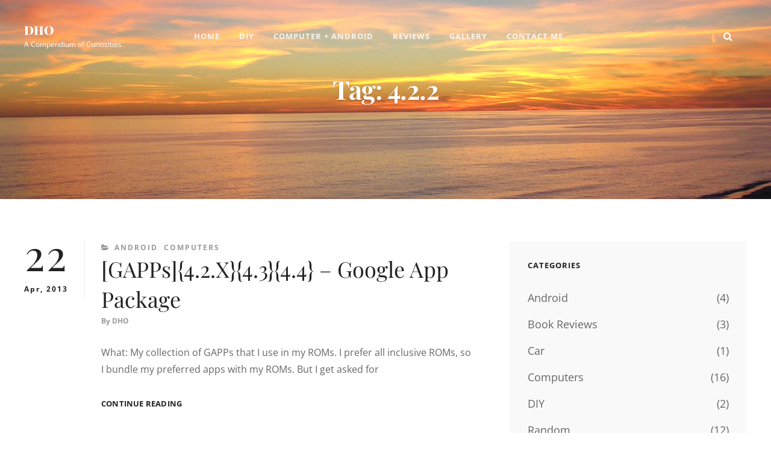

--- FILE ---
content_type: text/html; charset=UTF-8
request_url: https://dho.co/index.php/tag/4-2-2/
body_size: 8325
content:
<!DOCTYPE html><html dir="ltr" lang="en-US" prefix="og: https://ogp.me/ns#"><head><meta charset="UTF-8"><meta name="viewport" content="width=device-width, initial-scale=1"><link rel="profile" href="https://gmpg.org/xfn/11"><link media="all" href="https://dho.co/wp-content/cache/autoptimize/1/css/autoptimize_1af316138167c1d1c2bfb1cff66757fa.css" rel="stylesheet"><title>4.2.2 | DHO</title><meta name="robots" content="max-image-preview:large" /><meta name="keywords" content="android,gapps,4.2.2,dho,google apps,vanir,commotio" /><link rel="canonical" href="https://dho.co/index.php/tag/4-2-2/" /><meta name="generator" content="All in One SEO (AIOSEO) 4.9.3" /> <script type="application/ld+json" class="aioseo-schema">{"@context":"https:\/\/schema.org","@graph":[{"@type":"BreadcrumbList","@id":"https:\/\/dho.co\/tag\/4-2-2\/#breadcrumblist","itemListElement":[{"@type":"ListItem","@id":"https:\/\/dho.co#listItem","position":1,"name":"Home","item":"https:\/\/dho.co","nextItem":{"@type":"ListItem","@id":"https:\/\/dho.co\/index.php\/tag\/4-2-2\/#listItem","name":"4.2.2"}},{"@type":"ListItem","@id":"https:\/\/dho.co\/index.php\/tag\/4-2-2\/#listItem","position":2,"name":"4.2.2","previousItem":{"@type":"ListItem","@id":"https:\/\/dho.co#listItem","name":"Home"}}]},{"@type":"CollectionPage","@id":"https:\/\/dho.co\/tag\/4-2-2\/#collectionpage","url":"https:\/\/dho.co\/tag\/4-2-2\/","name":"4.2.2 | DHO","inLanguage":"en-US","isPartOf":{"@id":"https:\/\/dho.co\/#website"},"breadcrumb":{"@id":"https:\/\/dho.co\/tag\/4-2-2\/#breadcrumblist"}},{"@type":"Person","@id":"https:\/\/dho.co\/#person"},{"@type":"WebSite","@id":"https:\/\/dho.co\/#website","url":"https:\/\/dho.co\/","name":"DHO","description":"A Compendium of Curiosities","inLanguage":"en-US","publisher":{"@id":"https:\/\/dho.co\/#person"}}]}</script> <link href='https://fonts.gstatic.com' crossorigin rel='preconnect' /><link rel="alternate" type="application/rss+xml" title="DHO &raquo; Feed" href="https://dho.co/index.php/feed/" /><link rel="alternate" type="application/rss+xml" title="DHO &raquo; Comments Feed" href="https://dho.co/index.php/comments/feed/" /><link rel="alternate" type="application/rss+xml" title="DHO &raquo; 4.2.2 Tag Feed" href="https://dho.co/index.php/tag/4-2-2/feed/" />  <script src="//www.googletagmanager.com/gtag/js?id=G-DD3F1JPC3D"  data-cfasync="false" data-wpfc-render="false" type="text/javascript" async></script> <script data-cfasync="false" data-wpfc-render="false" type="text/javascript">var mi_version = '9.6.1';
				var mi_track_user = true;
				var mi_no_track_reason = '';
								var MonsterInsightsDefaultLocations = {"page_location":"https:\/\/dho.co\/tag\/4-2-2\/"};
								if ( typeof MonsterInsightsPrivacyGuardFilter === 'function' ) {
					var MonsterInsightsLocations = (typeof MonsterInsightsExcludeQuery === 'object') ? MonsterInsightsPrivacyGuardFilter( MonsterInsightsExcludeQuery ) : MonsterInsightsPrivacyGuardFilter( MonsterInsightsDefaultLocations );
				} else {
					var MonsterInsightsLocations = (typeof MonsterInsightsExcludeQuery === 'object') ? MonsterInsightsExcludeQuery : MonsterInsightsDefaultLocations;
				}

								var disableStrs = [
										'ga-disable-G-DD3F1JPC3D',
									];

				/* Function to detect opted out users */
				function __gtagTrackerIsOptedOut() {
					for (var index = 0; index < disableStrs.length; index++) {
						if (document.cookie.indexOf(disableStrs[index] + '=true') > -1) {
							return true;
						}
					}

					return false;
				}

				/* Disable tracking if the opt-out cookie exists. */
				if (__gtagTrackerIsOptedOut()) {
					for (var index = 0; index < disableStrs.length; index++) {
						window[disableStrs[index]] = true;
					}
				}

				/* Opt-out function */
				function __gtagTrackerOptout() {
					for (var index = 0; index < disableStrs.length; index++) {
						document.cookie = disableStrs[index] + '=true; expires=Thu, 31 Dec 2099 23:59:59 UTC; path=/';
						window[disableStrs[index]] = true;
					}
				}

				if ('undefined' === typeof gaOptout) {
					function gaOptout() {
						__gtagTrackerOptout();
					}
				}
								window.dataLayer = window.dataLayer || [];

				window.MonsterInsightsDualTracker = {
					helpers: {},
					trackers: {},
				};
				if (mi_track_user) {
					function __gtagDataLayer() {
						dataLayer.push(arguments);
					}

					function __gtagTracker(type, name, parameters) {
						if (!parameters) {
							parameters = {};
						}

						if (parameters.send_to) {
							__gtagDataLayer.apply(null, arguments);
							return;
						}

						if (type === 'event') {
														parameters.send_to = monsterinsights_frontend.v4_id;
							var hookName = name;
							if (typeof parameters['event_category'] !== 'undefined') {
								hookName = parameters['event_category'] + ':' + name;
							}

							if (typeof MonsterInsightsDualTracker.trackers[hookName] !== 'undefined') {
								MonsterInsightsDualTracker.trackers[hookName](parameters);
							} else {
								__gtagDataLayer('event', name, parameters);
							}
							
						} else {
							__gtagDataLayer.apply(null, arguments);
						}
					}

					__gtagTracker('js', new Date());
					__gtagTracker('set', {
						'developer_id.dZGIzZG': true,
											});
					if ( MonsterInsightsLocations.page_location ) {
						__gtagTracker('set', MonsterInsightsLocations);
					}
										__gtagTracker('config', 'G-DD3F1JPC3D', {"forceSSL":"true","link_attribution":"true"} );
															window.gtag = __gtagTracker;										(function () {
						/* https://developers.google.com/analytics/devguides/collection/analyticsjs/ */
						/* ga and __gaTracker compatibility shim. */
						var noopfn = function () {
							return null;
						};
						var newtracker = function () {
							return new Tracker();
						};
						var Tracker = function () {
							return null;
						};
						var p = Tracker.prototype;
						p.get = noopfn;
						p.set = noopfn;
						p.send = function () {
							var args = Array.prototype.slice.call(arguments);
							args.unshift('send');
							__gaTracker.apply(null, args);
						};
						var __gaTracker = function () {
							var len = arguments.length;
							if (len === 0) {
								return;
							}
							var f = arguments[len - 1];
							if (typeof f !== 'object' || f === null || typeof f.hitCallback !== 'function') {
								if ('send' === arguments[0]) {
									var hitConverted, hitObject = false, action;
									if ('event' === arguments[1]) {
										if ('undefined' !== typeof arguments[3]) {
											hitObject = {
												'eventAction': arguments[3],
												'eventCategory': arguments[2],
												'eventLabel': arguments[4],
												'value': arguments[5] ? arguments[5] : 1,
											}
										}
									}
									if ('pageview' === arguments[1]) {
										if ('undefined' !== typeof arguments[2]) {
											hitObject = {
												'eventAction': 'page_view',
												'page_path': arguments[2],
											}
										}
									}
									if (typeof arguments[2] === 'object') {
										hitObject = arguments[2];
									}
									if (typeof arguments[5] === 'object') {
										Object.assign(hitObject, arguments[5]);
									}
									if ('undefined' !== typeof arguments[1].hitType) {
										hitObject = arguments[1];
										if ('pageview' === hitObject.hitType) {
											hitObject.eventAction = 'page_view';
										}
									}
									if (hitObject) {
										action = 'timing' === arguments[1].hitType ? 'timing_complete' : hitObject.eventAction;
										hitConverted = mapArgs(hitObject);
										__gtagTracker('event', action, hitConverted);
									}
								}
								return;
							}

							function mapArgs(args) {
								var arg, hit = {};
								var gaMap = {
									'eventCategory': 'event_category',
									'eventAction': 'event_action',
									'eventLabel': 'event_label',
									'eventValue': 'event_value',
									'nonInteraction': 'non_interaction',
									'timingCategory': 'event_category',
									'timingVar': 'name',
									'timingValue': 'value',
									'timingLabel': 'event_label',
									'page': 'page_path',
									'location': 'page_location',
									'title': 'page_title',
									'referrer' : 'page_referrer',
								};
								for (arg in args) {
																		if (!(!args.hasOwnProperty(arg) || !gaMap.hasOwnProperty(arg))) {
										hit[gaMap[arg]] = args[arg];
									} else {
										hit[arg] = args[arg];
									}
								}
								return hit;
							}

							try {
								f.hitCallback();
							} catch (ex) {
							}
						};
						__gaTracker.create = newtracker;
						__gaTracker.getByName = newtracker;
						__gaTracker.getAll = function () {
							return [];
						};
						__gaTracker.remove = noopfn;
						__gaTracker.loaded = true;
						window['__gaTracker'] = __gaTracker;
					})();
									} else {
										console.log("");
					(function () {
						function __gtagTracker() {
							return null;
						}

						window['__gtagTracker'] = __gtagTracker;
						window['gtag'] = __gtagTracker;
					})();
									}</script>  <script type="text/javascript">window._wpemojiSettings = {"baseUrl":"https:\/\/s.w.org\/images\/core\/emoji\/16.0.1\/72x72\/","ext":".png","svgUrl":"https:\/\/s.w.org\/images\/core\/emoji\/16.0.1\/svg\/","svgExt":".svg","source":{"concatemoji":"https:\/\/dho.co\/wp-includes\/js\/wp-emoji-release.min.js?ver=6.8.3"}};
/*! This file is auto-generated */
!function(s,n){var o,i,e;function c(e){try{var t={supportTests:e,timestamp:(new Date).valueOf()};sessionStorage.setItem(o,JSON.stringify(t))}catch(e){}}function p(e,t,n){e.clearRect(0,0,e.canvas.width,e.canvas.height),e.fillText(t,0,0);var t=new Uint32Array(e.getImageData(0,0,e.canvas.width,e.canvas.height).data),a=(e.clearRect(0,0,e.canvas.width,e.canvas.height),e.fillText(n,0,0),new Uint32Array(e.getImageData(0,0,e.canvas.width,e.canvas.height).data));return t.every(function(e,t){return e===a[t]})}function u(e,t){e.clearRect(0,0,e.canvas.width,e.canvas.height),e.fillText(t,0,0);for(var n=e.getImageData(16,16,1,1),a=0;a<n.data.length;a++)if(0!==n.data[a])return!1;return!0}function f(e,t,n,a){switch(t){case"flag":return n(e,"\ud83c\udff3\ufe0f\u200d\u26a7\ufe0f","\ud83c\udff3\ufe0f\u200b\u26a7\ufe0f")?!1:!n(e,"\ud83c\udde8\ud83c\uddf6","\ud83c\udde8\u200b\ud83c\uddf6")&&!n(e,"\ud83c\udff4\udb40\udc67\udb40\udc62\udb40\udc65\udb40\udc6e\udb40\udc67\udb40\udc7f","\ud83c\udff4\u200b\udb40\udc67\u200b\udb40\udc62\u200b\udb40\udc65\u200b\udb40\udc6e\u200b\udb40\udc67\u200b\udb40\udc7f");case"emoji":return!a(e,"\ud83e\udedf")}return!1}function g(e,t,n,a){var r="undefined"!=typeof WorkerGlobalScope&&self instanceof WorkerGlobalScope?new OffscreenCanvas(300,150):s.createElement("canvas"),o=r.getContext("2d",{willReadFrequently:!0}),i=(o.textBaseline="top",o.font="600 32px Arial",{});return e.forEach(function(e){i[e]=t(o,e,n,a)}),i}function t(e){var t=s.createElement("script");t.src=e,t.defer=!0,s.head.appendChild(t)}"undefined"!=typeof Promise&&(o="wpEmojiSettingsSupports",i=["flag","emoji"],n.supports={everything:!0,everythingExceptFlag:!0},e=new Promise(function(e){s.addEventListener("DOMContentLoaded",e,{once:!0})}),new Promise(function(t){var n=function(){try{var e=JSON.parse(sessionStorage.getItem(o));if("object"==typeof e&&"number"==typeof e.timestamp&&(new Date).valueOf()<e.timestamp+604800&&"object"==typeof e.supportTests)return e.supportTests}catch(e){}return null}();if(!n){if("undefined"!=typeof Worker&&"undefined"!=typeof OffscreenCanvas&&"undefined"!=typeof URL&&URL.createObjectURL&&"undefined"!=typeof Blob)try{var e="postMessage("+g.toString()+"("+[JSON.stringify(i),f.toString(),p.toString(),u.toString()].join(",")+"));",a=new Blob([e],{type:"text/javascript"}),r=new Worker(URL.createObjectURL(a),{name:"wpTestEmojiSupports"});return void(r.onmessage=function(e){c(n=e.data),r.terminate(),t(n)})}catch(e){}c(n=g(i,f,p,u))}t(n)}).then(function(e){for(var t in e)n.supports[t]=e[t],n.supports.everything=n.supports.everything&&n.supports[t],"flag"!==t&&(n.supports.everythingExceptFlag=n.supports.everythingExceptFlag&&n.supports[t]);n.supports.everythingExceptFlag=n.supports.everythingExceptFlag&&!n.supports.flag,n.DOMReady=!1,n.readyCallback=function(){n.DOMReady=!0}}).then(function(){return e}).then(function(){var e;n.supports.everything||(n.readyCallback(),(e=n.source||{}).concatemoji?t(e.concatemoji):e.wpemoji&&e.twemoji&&(t(e.twemoji),t(e.wpemoji)))}))}((window,document),window._wpemojiSettings);</script> <script type="text/javascript" src="https://ajax.googleapis.com/ajax/libs/prototype/1.7.1.0/prototype.js?ver=1.7.1" id="prototype-js"></script> <script type="text/javascript" src="https://ajax.googleapis.com/ajax/libs/scriptaculous/1.9.0/scriptaculous.js?ver=1.9.0" id="scriptaculous-root-js"></script> <script type="text/javascript" src="https://ajax.googleapis.com/ajax/libs/scriptaculous/1.9.0/effects.js?ver=1.9.0" id="scriptaculous-effects-js"></script> <script data-cfasync="false" data-wpfc-render="false" type="text/javascript" id='monsterinsights-frontend-script-js-extra'>var monsterinsights_frontend = {"js_events_tracking":"true","download_extensions":"doc,pdf,ppt,zip,xls,docx,pptx,xlsx","inbound_paths":"[{\"path\":\"\\\/kop\\\/\",\"label\":\"affiliate\"},{\"path\":\"\\\/recommend\\\/\",\"label\":\"affiliate\"}]","home_url":"https:\/\/dho.co","hash_tracking":"false","v4_id":"G-DD3F1JPC3D"};</script> <script type="text/javascript" src="https://dho.co/wp-includes/js/jquery/jquery.min.js?ver=3.7.1" id="jquery-core-js"></script> <script type="text/javascript" id="catch-infinite-scroll-js-extra">var selector = {"jetpack_enabled":"","image":"https:\/\/dho.co\/wp-content\/plugins\/catch-infinite-scroll\/image\/loader.gif","load_more_text":"Load More","finish_text":"No more items to display","event":"scroll","navigationSelector":"nav.navigation, nav#nav-below","nextSelector":"nav.navigation .nav-links a.next, nav.navigation .nav-links .nav-previous a, nav#nav-below .nav-previous a","contentSelector":"#content","itemSelector":"article.status-publish","type":"post","theme":"simclick"};</script> <link rel="https://api.w.org/" href="https://dho.co/index.php/wp-json/" /><link rel="alternate" title="JSON" type="application/json" href="https://dho.co/index.php/wp-json/wp/v2/tags/163" /><link rel="EditURI" type="application/rsd+xml" title="RSD" href="https://dho.co/xmlrpc.php?rsd" /><meta name="generator" content="WordPress 6.8.3" />  <script type="text/javascript">//
    document.write('<link rel="stylesheet" href="https://dho.co/wp-content/plugins/lightbox-2/Themes/Black/lightbox.css" type="text/css" media="screen" />');
    //</script> <meta name="generator" content="Elementor 3.34.3; features: additional_custom_breakpoints; settings: css_print_method-external, google_font-enabled, font_display-auto"><link rel="icon" href="https://dho.co/wp-content/blogs.dir/1/files/2022/08/cropped-DHO-32x32.png" sizes="32x32" /><link rel="icon" href="https://dho.co/wp-content/blogs.dir/1/files/2022/08/cropped-DHO-192x192.png" sizes="192x192" /><link rel="apple-touch-icon" href="https://dho.co/wp-content/blogs.dir/1/files/2022/08/cropped-DHO-180x180.png" /><meta name="msapplication-TileImage" content="https://dho.co/wp-content/blogs.dir/1/files/2022/08/cropped-DHO-270x270.png" /></head><body data-rsssl=1 class="archive tag tag-4-2-2 tag-163 wp-embed-responsive wp-theme-simclick hfeed navigation-classic fluid-layout two-columns-layout content-left absolute-header color-scheme-default elementor-default elementor-kit-696"><div id="page" class="site"> <a class="skip-link screen-reader-text" href="#content">Skip to content</a><header id="masthead" class="site-header"><div class="wrapper"><div class="site-header-main"><div class="site-branding"><div class="site-identity"><p class="site-title"><a href="https://dho.co/" rel="home">DHO</a></p><p class="site-description">A Compendium of Curiosities</p></div></div><div id="site-header-menu" class="site-header-menu"><div id="primary-menu-wrapper" class="menu-wrapper"><div class="header-overlay"></div><div class="menu-toggle-wrapper"> <button id="menu-toggle" class="menu-toggle" aria-controls="top-menu" aria-expanded="false"><div class="menu-bars"><div class="bars bar1"></div><div class="bars bar2"></div><div class="bars bar3"></div></div> <span class="menu-label">Menu</span> </button></div><div class="menu-inside-wrapper"><nav id="site-navigation" class="main-navigation" role="navigation" aria-label="Primary Menu"><ul id="primary-menu" class="menu nav-menu"><li id="menu-item-665" class="menu-item menu-item-type-custom menu-item-object-custom menu-item-home menu-item-665"><a href="https://dho.co/">Home</a></li><li id="menu-item-709" class="menu-item menu-item-type-taxonomy menu-item-object-category menu-item-709"><a href="https://dho.co/index.php/category/diy/">DIY</a></li><li id="menu-item-693" class="menu-item menu-item-type-taxonomy menu-item-object-category menu-item-693"><a href="https://dho.co/index.php/category/computers/">Computer + Android</a></li><li id="menu-item-694" class="menu-item menu-item-type-taxonomy menu-item-object-category menu-item-694"><a href="https://dho.co/index.php/category/random/">Reviews</a></li><li id="menu-item-666" class="menu-item menu-item-type-post_type menu-item-object-page menu-item-666"><a href="https://dho.co/index.php/gallery/">Gallery</a></li><li id="menu-item-675" class="menu-item menu-item-type-post_type menu-item-object-page menu-item-675"><a href="https://dho.co/index.php/contact-me/">Contact Me</a></li></ul></nav><div class="mobile-social-search"><div class="search-container"><form role="search" method="get" class="search-form" action="https://dho.co/"> <label for="search-form-6979709caf774"> <span class="screen-reader-text">Search for:</span> <input type="search" id="search-form-6979709caf774" class="search-field" placeholder="Search ..." value="" name="s" title="Search for:"> </label> <button type="submit" class="search-submit fa fa-search"></button></form></div><nav class="social-navigation" role="navigation" aria-label="Social Links Menu"><div class="menu-social-container"><ul id="menu-menu-1" class="menu"><li class="menu-item menu-item-type-custom menu-item-object-custom menu-item-home menu-item-665"><a href="https://dho.co/"><span class="screen-reader-text">Home</span></a></li><li class="menu-item menu-item-type-taxonomy menu-item-object-category menu-item-709"><a href="https://dho.co/index.php/category/diy/"><span class="screen-reader-text">DIY</span></a></li><li class="menu-item menu-item-type-taxonomy menu-item-object-category menu-item-693"><a href="https://dho.co/index.php/category/computers/"><span class="screen-reader-text">Computer + Android</span></a></li><li class="menu-item menu-item-type-taxonomy menu-item-object-category menu-item-694"><a href="https://dho.co/index.php/category/random/"><span class="screen-reader-text">Reviews</span></a></li><li class="menu-item menu-item-type-post_type menu-item-object-page menu-item-666"><a href="https://dho.co/index.php/gallery/"><span class="screen-reader-text">Gallery</span></a></li><li class="menu-item menu-item-type-post_type menu-item-object-page menu-item-675"><a href="https://dho.co/index.php/contact-me/"><span class="screen-reader-text">Contact Me</span></a></li></ul></div></nav></div></div></div></div><div class="social-search-wrapper"><div id="social-menu-wrapper"><nav class="social-navigation" role="navigation" aria-label="Social Links Menu"><div class="menu-social-container"><ul id="menu-menu-2" class="menu"><li class="menu-item menu-item-type-custom menu-item-object-custom menu-item-home menu-item-665"><a href="https://dho.co/"><span class="screen-reader-text">Home</span></a></li><li class="menu-item menu-item-type-taxonomy menu-item-object-category menu-item-709"><a href="https://dho.co/index.php/category/diy/"><span class="screen-reader-text">DIY</span></a></li><li class="menu-item menu-item-type-taxonomy menu-item-object-category menu-item-693"><a href="https://dho.co/index.php/category/computers/"><span class="screen-reader-text">Computer + Android</span></a></li><li class="menu-item menu-item-type-taxonomy menu-item-object-category menu-item-694"><a href="https://dho.co/index.php/category/random/"><span class="screen-reader-text">Reviews</span></a></li><li class="menu-item menu-item-type-post_type menu-item-object-page menu-item-666"><a href="https://dho.co/index.php/gallery/"><span class="screen-reader-text">Gallery</span></a></li><li class="menu-item menu-item-type-post_type menu-item-object-page menu-item-675"><a href="https://dho.co/index.php/contact-me/"><span class="screen-reader-text">Contact Me</span></a></li></ul></div></nav></div><div class="search-social-container"><div id="primary-search-wrapper" class="menu-wrapper"><div class="menu-toggle-wrapper"> <button id="social-search-toggle" class="menu-toggle"> <span class="menu-label screen-reader-text">Search</span> </button></div><div class="menu-inside-wrapper"><div class="search-container"><form role="search" method="get" class="search-form" action="https://dho.co/"> <label for="search-form-6979709cb0c7c"> <span class="screen-reader-text">Search for:</span> <input type="search" id="search-form-6979709cb0c7c" class="search-field" placeholder="Search ..." value="" name="s" title="Search for:"> </label> <button type="submit" class="search-submit fa fa-search"></button></form></div></div></div></div></div></div></div></header><div class="below-site-header"><div class="site-overlay"><span class="screen-reader-text">Site Overlay</span></div><div class="custom-header"><div class="custom-header-media"> <img src="https://dho.co/wp-content/blogs.dir/1/files/2020/06/cropped-DSCN0201-1.jpg"/></div><div class="custom-header-content content-aligned-center text-aligned-center"><div class="entry-container"><div class="entry-container-wrap"><header class="entry-header"><h2 class="entry-title">Tag: <span>4.2.2</span></h2></header></div></div></div><div class="scroll-down"> <span>Scroll</span> <span class="scroll-here" aria-hidden="true"><i class="fas fa-angle-down"></i></span></div></div><div id="content" class="site-content"><div class="wrapper"><div id="primary" class="content-area"><main id="main" class="site-main"><div class="archive-content-wrap"><div class="section-content-wrapper layout-one"><article id="post-516" class="post-516 post type-post status-publish format-standard hentry category-android category-computers tag-4-2-2 tag-android tag-commotio tag-dho tag-gapps tag-google-apps tag-vanir"><div class="hentry-inner"><div class="entry-container"><div class="entry-meta"> <span class="posted-on"><span class="date-label"> </span><a href="https://dho.co/index.php/gapps4-2-x-google-app-package/" rel="bookmark"><time class="entry-date published" datetime="2013-04-22T18:41:49-05:00"><span class="date-day">22</span><span class="date-month-year">Apr, 2013</span></time><time class="updated" datetime="2020-08-28T16:38:25-05:00">August 28, 2020</time></a></span></div><div class="entry-header-wrapper"><header class="entry-header"><div class="entry-meta"> <span class="cat-links"><span class="cat-text screen-reader-text">Categories</span><a href="https://dho.co/index.php/category/computers/android/" rel="category tag">Android</a> <a href="https://dho.co/index.php/category/computers/" rel="category tag">Computers</a></span></div><h2 class="entry-title"><a href="https://dho.co/index.php/gapps4-2-x-google-app-package/" rel="bookmark">[GAPPs]{4.2.X}{4.3}{4.4} &#8211; Google App Package</a></h2><div class="entry-meta"> <span class="author vcard"><span class="author-label">By </span><a class="url fn n" href="https://dho.co/index.php/author/dho/">DHO</a></span></div></header><div class="entry-summary"><p>What: My collection of GAPPs that I use in my ROMs. I prefer all inclusive ROMs, so I bundle my preferred apps with my ROMs. But I get asked for<span class="more-button"><a href="https://dho.co/index.php/gapps4-2-x-google-app-package/" class="more-link">Continue reading<span class="screen-reader-text">[GAPPs]{4.2.X}{4.3}{4.4} &#8211; Google App Package</span></a></span></p></div></div></div></div></article></div></div></main></div><aside id="secondary" class="sidebar widget-area" role="complementary"><section id="categories-407706873" class="widget widget_categories"><div class="widget-wrap"><h2 class="widget-title">Categories</h2><ul><li class="cat-item cat-item-178"><a href="https://dho.co/index.php/category/computers/android/">Android</a> (4)</li><li class="cat-item cat-item-69"><a href="https://dho.co/index.php/category/random/book-reviews/">Book Reviews</a> (3)</li><li class="cat-item cat-item-181"><a href="https://dho.co/index.php/category/diy/car/">Car</a> (1)</li><li class="cat-item cat-item-10"><a href="https://dho.co/index.php/category/computers/">Computers</a> (16)</li><li class="cat-item cat-item-179"><a href="https://dho.co/index.php/category/diy/">DIY</a> (2)</li><li class="cat-item cat-item-9"><a href="https://dho.co/index.php/category/random/">Random</a> (12)</li><li class="cat-item cat-item-12"><a href="https://dho.co/index.php/category/rants/">Rants</a> (5)</li><li class="cat-item cat-item-57"><a href="https://dho.co/index.php/category/random/restaurant-reviews/">Restaurant Reviews</a> (3)</li><li class="cat-item cat-item-3"><a href="https://dho.co/index.php/category/site-info/">Site Info</a> (8)</li><li class="cat-item cat-item-125"><a href="https://dho.co/index.php/category/random/stock/">Stock</a> (2)</li><li class="cat-item cat-item-11"><a href="https://dho.co/index.php/category/computers/tips-and-tricks/">Tips and tricks</a> (10)</li><li class="cat-item cat-item-1"><a href="https://dho.co/index.php/category/uncategorized/">Uncategorized</a> (11)</li></ul></div></section></aside></div></div><footer id="colophon" class="site-footer"><div id="site-generator"><div class="wrapper"><div class="site-info"> Copyright &copy; 2026 <a href="https://dho.co/">DHO</a>. All Rights Reserved.  &#124; SimClick&nbsp;by&nbsp;<a target="_blank" href="https://catchthemes.com/">Catch Themes</a></div></div></div></footer></div></div> <script type="speculationrules">{"prefetch":[{"source":"document","where":{"and":[{"href_matches":"\/*"},{"not":{"href_matches":["\/wp-*.php","\/wp-admin\/*","\/wp-content\/blogs.dir\/1\/files\/*","\/wp-content\/*","\/wp-content\/plugins\/*","\/wp-content\/themes\/simclick\/*","\/*\\?(.+)"]}},{"not":{"selector_matches":"a[rel~=\"nofollow\"]"}},{"not":{"selector_matches":".no-prefetch, .no-prefetch a"}}]},"eagerness":"conservative"}]}</script> <script>const lazyloadRunObserver = () => {
					const lazyloadBackgrounds = document.querySelectorAll( `.e-con.e-parent:not(.e-lazyloaded)` );
					const lazyloadBackgroundObserver = new IntersectionObserver( ( entries ) => {
						entries.forEach( ( entry ) => {
							if ( entry.isIntersecting ) {
								let lazyloadBackground = entry.target;
								if( lazyloadBackground ) {
									lazyloadBackground.classList.add( 'e-lazyloaded' );
								}
								lazyloadBackgroundObserver.unobserve( entry.target );
							}
						});
					}, { rootMargin: '200px 0px 200px 0px' } );
					lazyloadBackgrounds.forEach( ( lazyloadBackground ) => {
						lazyloadBackgroundObserver.observe( lazyloadBackground );
					} );
				};
				const events = [
					'DOMContentLoaded',
					'elementor/lazyload/observe',
				];
				events.forEach( ( event ) => {
					document.addEventListener( event, lazyloadRunObserver );
				} );</script> <script type="text/javascript" id="wpfront-scroll-top-js-extra">var wpfront_scroll_top_data = {"data":{"css":"#wpfront-scroll-top-container{position:fixed;cursor:pointer;z-index:9999;border:none;outline:none;background-color:rgba(0,0,0,0);box-shadow:none;outline-style:none;text-decoration:none;opacity:0;display:none;align-items:center;justify-content:center;margin:0;padding:0}#wpfront-scroll-top-container.show{display:flex;opacity:1}#wpfront-scroll-top-container .sr-only{position:absolute;width:1px;height:1px;padding:0;margin:-1px;overflow:hidden;clip:rect(0,0,0,0);white-space:nowrap;border:0}#wpfront-scroll-top-container .text-holder{padding:3px 10px;-webkit-border-radius:3px;border-radius:3px;-webkit-box-shadow:4px 4px 5px 0px rgba(50,50,50,.5);-moz-box-shadow:4px 4px 5px 0px rgba(50,50,50,.5);box-shadow:4px 4px 5px 0px rgba(50,50,50,.5)}#wpfront-scroll-top-container{right:100px;bottom:20px;}#wpfront-scroll-top-container img{width:auto;height:auto;}#wpfront-scroll-top-container .text-holder{color:#ffffff;background-color:#000000;width:auto;height:auto;;}#wpfront-scroll-top-container .text-holder:hover{background-color:#000000;}#wpfront-scroll-top-container i{color:#000000;}","html":"<button id=\"wpfront-scroll-top-container\" aria-label=\"\" title=\"\" ><img src=\"https:\/\/dho.co\/wp-content\/plugins\/wpfront-scroll-top\/includes\/assets\/icons\/1.png\" alt=\"\" title=\"\"><\/button>","data":{"hide_iframe":false,"button_fade_duration":200,"auto_hide":true,"auto_hide_after":2,"scroll_offset":300,"button_opacity":0.7,"button_action":"top","button_action_element_selector":"","button_action_container_selector":"html, body","button_action_element_offset":0,"scroll_duration":400}}};</script> <script type="text/javascript" id="simclick-custom-script-js-extra">var simclickScreenReaderText = {"expand":"expand child menu","collapse":"collapse child menu"};</script> <script defer src="https://dho.co/wp-content/cache/autoptimize/1/js/autoptimize_43820564aa1ae951ba4880a9ef8dad8f.js"></script></body></html>

--- FILE ---
content_type: text/css
request_url: https://dho.co/wp-content/cache/autoptimize/1/css/autoptimize_1af316138167c1d1c2bfb1cff66757fa.css
body_size: 52752
content:
img:is([sizes="auto" i],[sizes^="auto," i]){contain-intrinsic-size:3000px 1500px}
img.wp-smiley,img.emoji{display:inline !important;border:none !important;box-shadow:none !important;height:1em !important;width:1em !important;margin:0 .07em !important;vertical-align:-.1em !important;background:0 0 !important;padding:0 !important}
@charset "UTF-8";.wp-block-archives{box-sizing:border-box}.wp-block-archives-dropdown label{display:block}.wp-block-avatar{line-height:0}.wp-block-avatar,.wp-block-avatar img{box-sizing:border-box}.wp-block-avatar.aligncenter{text-align:center}.wp-block-audio{box-sizing:border-box}.wp-block-audio :where(figcaption){margin-bottom:1em;margin-top:.5em}.wp-block-audio audio{min-width:300px;width:100%}.wp-block-button__link{align-content:center;box-sizing:border-box;cursor:pointer;display:inline-block;height:100%;text-align:center;word-break:break-word}.wp-block-button__link.aligncenter{text-align:center}.wp-block-button__link.alignright{text-align:right}:where(.wp-block-button__link){border-radius:9999px;box-shadow:none;padding:calc(.667em + 2px) calc(1.333em + 2px);text-decoration:none}.wp-block-button[style*=text-decoration] .wp-block-button__link{text-decoration:inherit}.wp-block-buttons>.wp-block-button.has-custom-width{max-width:none}.wp-block-buttons>.wp-block-button.has-custom-width .wp-block-button__link{width:100%}.wp-block-buttons>.wp-block-button.has-custom-font-size .wp-block-button__link{font-size:inherit}.wp-block-buttons>.wp-block-button.wp-block-button__width-25{width:calc(25% - var(--wp--style--block-gap, .5em)*.75)}.wp-block-buttons>.wp-block-button.wp-block-button__width-50{width:calc(50% - var(--wp--style--block-gap, .5em)*.5)}.wp-block-buttons>.wp-block-button.wp-block-button__width-75{width:calc(75% - var(--wp--style--block-gap, .5em)*.25)}.wp-block-buttons>.wp-block-button.wp-block-button__width-100{flex-basis:100%;width:100%}.wp-block-buttons.is-vertical>.wp-block-button.wp-block-button__width-25{width:25%}.wp-block-buttons.is-vertical>.wp-block-button.wp-block-button__width-50{width:50%}.wp-block-buttons.is-vertical>.wp-block-button.wp-block-button__width-75{width:75%}.wp-block-button.is-style-squared,.wp-block-button__link.wp-block-button.is-style-squared{border-radius:0}.wp-block-button.no-border-radius,.wp-block-button__link.no-border-radius{border-radius:0!important}:root :where(.wp-block-button .wp-block-button__link.is-style-outline),:root :where(.wp-block-button.is-style-outline>.wp-block-button__link){border:2px solid;padding:.667em 1.333em}:root :where(.wp-block-button .wp-block-button__link.is-style-outline:not(.has-text-color)),:root :where(.wp-block-button.is-style-outline>.wp-block-button__link:not(.has-text-color)){color:currentColor}:root :where(.wp-block-button .wp-block-button__link.is-style-outline:not(.has-background)),:root :where(.wp-block-button.is-style-outline>.wp-block-button__link:not(.has-background)){background-color:initial;background-image:none}.wp-block-buttons{box-sizing:border-box}.wp-block-buttons.is-vertical{flex-direction:column}.wp-block-buttons.is-vertical>.wp-block-button:last-child{margin-bottom:0}.wp-block-buttons>.wp-block-button{display:inline-block;margin:0}.wp-block-buttons.is-content-justification-left{justify-content:flex-start}.wp-block-buttons.is-content-justification-left.is-vertical{align-items:flex-start}.wp-block-buttons.is-content-justification-center{justify-content:center}.wp-block-buttons.is-content-justification-center.is-vertical{align-items:center}.wp-block-buttons.is-content-justification-right{justify-content:flex-end}.wp-block-buttons.is-content-justification-right.is-vertical{align-items:flex-end}.wp-block-buttons.is-content-justification-space-between{justify-content:space-between}.wp-block-buttons.aligncenter{text-align:center}.wp-block-buttons:not(.is-content-justification-space-between,.is-content-justification-right,.is-content-justification-left,.is-content-justification-center) .wp-block-button.aligncenter{margin-left:auto;margin-right:auto;width:100%}.wp-block-buttons[style*=text-decoration] .wp-block-button,.wp-block-buttons[style*=text-decoration] .wp-block-button__link{text-decoration:inherit}.wp-block-buttons.has-custom-font-size .wp-block-button__link{font-size:inherit}.wp-block-buttons .wp-block-button__link{width:100%}.wp-block-button.aligncenter,.wp-block-calendar{text-align:center}.wp-block-calendar td,.wp-block-calendar th{border:1px solid;padding:.25em}.wp-block-calendar th{font-weight:400}.wp-block-calendar caption{background-color:inherit}.wp-block-calendar table{border-collapse:collapse;width:100%}.wp-block-calendar table:where(:not(.has-text-color)){color:#40464d}.wp-block-calendar table:where(:not(.has-text-color)) td,.wp-block-calendar table:where(:not(.has-text-color)) th{border-color:#ddd}.wp-block-calendar table.has-background th{background-color:inherit}.wp-block-calendar table.has-text-color th{color:inherit}:where(.wp-block-calendar table:not(.has-background) th){background:#ddd}.wp-block-categories{box-sizing:border-box}.wp-block-categories.alignleft{margin-right:2em}.wp-block-categories.alignright{margin-left:2em}.wp-block-categories.wp-block-categories-dropdown.aligncenter{text-align:center}.wp-block-categories .wp-block-categories__label{display:block;width:100%}.wp-block-code{box-sizing:border-box}.wp-block-code code{
  /*!rtl:begin:ignore*/direction:ltr;display:block;font-family:inherit;overflow-wrap:break-word;text-align:initial;white-space:pre-wrap
  /*!rtl:end:ignore*/}.wp-block-columns{align-items:normal!important;box-sizing:border-box;display:flex;flex-wrap:wrap!important}@media (min-width:782px){.wp-block-columns{flex-wrap:nowrap!important}}.wp-block-columns.are-vertically-aligned-top{align-items:flex-start}.wp-block-columns.are-vertically-aligned-center{align-items:center}.wp-block-columns.are-vertically-aligned-bottom{align-items:flex-end}@media (max-width:781px){.wp-block-columns:not(.is-not-stacked-on-mobile)>.wp-block-column{flex-basis:100%!important}}@media (min-width:782px){.wp-block-columns:not(.is-not-stacked-on-mobile)>.wp-block-column{flex-basis:0;flex-grow:1}.wp-block-columns:not(.is-not-stacked-on-mobile)>.wp-block-column[style*=flex-basis]{flex-grow:0}}.wp-block-columns.is-not-stacked-on-mobile{flex-wrap:nowrap!important}.wp-block-columns.is-not-stacked-on-mobile>.wp-block-column{flex-basis:0;flex-grow:1}.wp-block-columns.is-not-stacked-on-mobile>.wp-block-column[style*=flex-basis]{flex-grow:0}:where(.wp-block-columns){margin-bottom:1.75em}:where(.wp-block-columns.has-background){padding:1.25em 2.375em}.wp-block-column{flex-grow:1;min-width:0;overflow-wrap:break-word;word-break:break-word}.wp-block-column.is-vertically-aligned-top{align-self:flex-start}.wp-block-column.is-vertically-aligned-center{align-self:center}.wp-block-column.is-vertically-aligned-bottom{align-self:flex-end}.wp-block-column.is-vertically-aligned-stretch{align-self:stretch}.wp-block-column.is-vertically-aligned-bottom,.wp-block-column.is-vertically-aligned-center,.wp-block-column.is-vertically-aligned-top{width:100%}.wp-block-post-comments{box-sizing:border-box}.wp-block-post-comments .alignleft{float:left}.wp-block-post-comments .alignright{float:right}.wp-block-post-comments .navigation:after{clear:both;content:"";display:table}.wp-block-post-comments .commentlist{clear:both;list-style:none;margin:0;padding:0}.wp-block-post-comments .commentlist .comment{min-height:2.25em;padding-left:3.25em}.wp-block-post-comments .commentlist .comment p{font-size:1em;line-height:1.8;margin:1em 0}.wp-block-post-comments .commentlist .children{list-style:none;margin:0;padding:0}.wp-block-post-comments .comment-author{line-height:1.5}.wp-block-post-comments .comment-author .avatar{border-radius:1.5em;display:block;float:left;height:2.5em;margin-right:.75em;margin-top:.5em;width:2.5em}.wp-block-post-comments .comment-author cite{font-style:normal}.wp-block-post-comments .comment-meta{font-size:.875em;line-height:1.5}.wp-block-post-comments .comment-meta b{font-weight:400}.wp-block-post-comments .comment-meta .comment-awaiting-moderation{display:block;margin-bottom:1em;margin-top:1em}.wp-block-post-comments .comment-body .commentmetadata{font-size:.875em}.wp-block-post-comments .comment-form-author label,.wp-block-post-comments .comment-form-comment label,.wp-block-post-comments .comment-form-email label,.wp-block-post-comments .comment-form-url label{display:block;margin-bottom:.25em}.wp-block-post-comments .comment-form input:not([type=submit]):not([type=checkbox]),.wp-block-post-comments .comment-form textarea{box-sizing:border-box;display:block;width:100%}.wp-block-post-comments .comment-form-cookies-consent{display:flex;gap:.25em}.wp-block-post-comments .comment-form-cookies-consent #wp-comment-cookies-consent{margin-top:.35em}.wp-block-post-comments .comment-reply-title{margin-bottom:0}.wp-block-post-comments .comment-reply-title :where(small){font-size:var(--wp--preset--font-size--medium,smaller);margin-left:.5em}.wp-block-post-comments .reply{font-size:.875em;margin-bottom:1.4em}.wp-block-post-comments input:not([type=submit]),.wp-block-post-comments textarea{border:1px solid #949494;font-family:inherit;font-size:1em}.wp-block-post-comments input:not([type=submit]):not([type=checkbox]),.wp-block-post-comments textarea{padding:calc(.667em + 2px)}:where(.wp-block-post-comments input[type=submit]){border:none}.wp-block-comments{box-sizing:border-box}.wp-block-comments-pagination>.wp-block-comments-pagination-next,.wp-block-comments-pagination>.wp-block-comments-pagination-numbers,.wp-block-comments-pagination>.wp-block-comments-pagination-previous{font-size:inherit;margin-bottom:.5em;margin-right:.5em}.wp-block-comments-pagination>.wp-block-comments-pagination-next:last-child,.wp-block-comments-pagination>.wp-block-comments-pagination-numbers:last-child,.wp-block-comments-pagination>.wp-block-comments-pagination-previous:last-child{margin-right:0}.wp-block-comments-pagination .wp-block-comments-pagination-previous-arrow{display:inline-block;margin-right:1ch}.wp-block-comments-pagination .wp-block-comments-pagination-previous-arrow:not(.is-arrow-chevron){transform:scaleX(1)}.wp-block-comments-pagination .wp-block-comments-pagination-next-arrow{display:inline-block;margin-left:1ch}.wp-block-comments-pagination .wp-block-comments-pagination-next-arrow:not(.is-arrow-chevron){transform:scaleX(1)}.wp-block-comments-pagination.aligncenter{justify-content:center}.wp-block-comment-template{box-sizing:border-box;list-style:none;margin-bottom:0;max-width:100%;padding:0}.wp-block-comment-template li{clear:both}.wp-block-comment-template ol{list-style:none;margin-bottom:0;max-width:100%;padding-left:2rem}.wp-block-comment-template.alignleft{float:left}.wp-block-comment-template.aligncenter{margin-left:auto;margin-right:auto;width:fit-content}.wp-block-comment-template.alignright{float:right}.wp-block-comment-date{box-sizing:border-box}.comment-awaiting-moderation{display:block;font-size:.875em;line-height:1.5}.wp-block-comment-author-name,.wp-block-comment-content,.wp-block-comment-edit-link,.wp-block-comment-reply-link{box-sizing:border-box}.wp-block-cover,.wp-block-cover-image{align-items:center;background-position:50%;box-sizing:border-box;display:flex;justify-content:center;min-height:430px;overflow:hidden;overflow:clip;padding:1em;position:relative}.wp-block-cover .has-background-dim:not([class*=-background-color]),.wp-block-cover-image .has-background-dim:not([class*=-background-color]),.wp-block-cover-image.has-background-dim:not([class*=-background-color]),.wp-block-cover.has-background-dim:not([class*=-background-color]){background-color:#000}.wp-block-cover .has-background-dim.has-background-gradient,.wp-block-cover-image .has-background-dim.has-background-gradient{background-color:initial}.wp-block-cover-image.has-background-dim:before,.wp-block-cover.has-background-dim:before{background-color:inherit;content:""}.wp-block-cover .wp-block-cover__background,.wp-block-cover .wp-block-cover__gradient-background,.wp-block-cover-image .wp-block-cover__background,.wp-block-cover-image .wp-block-cover__gradient-background,.wp-block-cover-image.has-background-dim:not(.has-background-gradient):before,.wp-block-cover.has-background-dim:not(.has-background-gradient):before{bottom:0;left:0;opacity:.5;position:absolute;right:0;top:0}.wp-block-cover-image.has-background-dim.has-background-dim-10 .wp-block-cover__background,.wp-block-cover-image.has-background-dim.has-background-dim-10 .wp-block-cover__gradient-background,.wp-block-cover-image.has-background-dim.has-background-dim-10:not(.has-background-gradient):before,.wp-block-cover.has-background-dim.has-background-dim-10 .wp-block-cover__background,.wp-block-cover.has-background-dim.has-background-dim-10 .wp-block-cover__gradient-background,.wp-block-cover.has-background-dim.has-background-dim-10:not(.has-background-gradient):before{opacity:.1}.wp-block-cover-image.has-background-dim.has-background-dim-20 .wp-block-cover__background,.wp-block-cover-image.has-background-dim.has-background-dim-20 .wp-block-cover__gradient-background,.wp-block-cover-image.has-background-dim.has-background-dim-20:not(.has-background-gradient):before,.wp-block-cover.has-background-dim.has-background-dim-20 .wp-block-cover__background,.wp-block-cover.has-background-dim.has-background-dim-20 .wp-block-cover__gradient-background,.wp-block-cover.has-background-dim.has-background-dim-20:not(.has-background-gradient):before{opacity:.2}.wp-block-cover-image.has-background-dim.has-background-dim-30 .wp-block-cover__background,.wp-block-cover-image.has-background-dim.has-background-dim-30 .wp-block-cover__gradient-background,.wp-block-cover-image.has-background-dim.has-background-dim-30:not(.has-background-gradient):before,.wp-block-cover.has-background-dim.has-background-dim-30 .wp-block-cover__background,.wp-block-cover.has-background-dim.has-background-dim-30 .wp-block-cover__gradient-background,.wp-block-cover.has-background-dim.has-background-dim-30:not(.has-background-gradient):before{opacity:.3}.wp-block-cover-image.has-background-dim.has-background-dim-40 .wp-block-cover__background,.wp-block-cover-image.has-background-dim.has-background-dim-40 .wp-block-cover__gradient-background,.wp-block-cover-image.has-background-dim.has-background-dim-40:not(.has-background-gradient):before,.wp-block-cover.has-background-dim.has-background-dim-40 .wp-block-cover__background,.wp-block-cover.has-background-dim.has-background-dim-40 .wp-block-cover__gradient-background,.wp-block-cover.has-background-dim.has-background-dim-40:not(.has-background-gradient):before{opacity:.4}.wp-block-cover-image.has-background-dim.has-background-dim-50 .wp-block-cover__background,.wp-block-cover-image.has-background-dim.has-background-dim-50 .wp-block-cover__gradient-background,.wp-block-cover-image.has-background-dim.has-background-dim-50:not(.has-background-gradient):before,.wp-block-cover.has-background-dim.has-background-dim-50 .wp-block-cover__background,.wp-block-cover.has-background-dim.has-background-dim-50 .wp-block-cover__gradient-background,.wp-block-cover.has-background-dim.has-background-dim-50:not(.has-background-gradient):before{opacity:.5}.wp-block-cover-image.has-background-dim.has-background-dim-60 .wp-block-cover__background,.wp-block-cover-image.has-background-dim.has-background-dim-60 .wp-block-cover__gradient-background,.wp-block-cover-image.has-background-dim.has-background-dim-60:not(.has-background-gradient):before,.wp-block-cover.has-background-dim.has-background-dim-60 .wp-block-cover__background,.wp-block-cover.has-background-dim.has-background-dim-60 .wp-block-cover__gradient-background,.wp-block-cover.has-background-dim.has-background-dim-60:not(.has-background-gradient):before{opacity:.6}.wp-block-cover-image.has-background-dim.has-background-dim-70 .wp-block-cover__background,.wp-block-cover-image.has-background-dim.has-background-dim-70 .wp-block-cover__gradient-background,.wp-block-cover-image.has-background-dim.has-background-dim-70:not(.has-background-gradient):before,.wp-block-cover.has-background-dim.has-background-dim-70 .wp-block-cover__background,.wp-block-cover.has-background-dim.has-background-dim-70 .wp-block-cover__gradient-background,.wp-block-cover.has-background-dim.has-background-dim-70:not(.has-background-gradient):before{opacity:.7}.wp-block-cover-image.has-background-dim.has-background-dim-80 .wp-block-cover__background,.wp-block-cover-image.has-background-dim.has-background-dim-80 .wp-block-cover__gradient-background,.wp-block-cover-image.has-background-dim.has-background-dim-80:not(.has-background-gradient):before,.wp-block-cover.has-background-dim.has-background-dim-80 .wp-block-cover__background,.wp-block-cover.has-background-dim.has-background-dim-80 .wp-block-cover__gradient-background,.wp-block-cover.has-background-dim.has-background-dim-80:not(.has-background-gradient):before{opacity:.8}.wp-block-cover-image.has-background-dim.has-background-dim-90 .wp-block-cover__background,.wp-block-cover-image.has-background-dim.has-background-dim-90 .wp-block-cover__gradient-background,.wp-block-cover-image.has-background-dim.has-background-dim-90:not(.has-background-gradient):before,.wp-block-cover.has-background-dim.has-background-dim-90 .wp-block-cover__background,.wp-block-cover.has-background-dim.has-background-dim-90 .wp-block-cover__gradient-background,.wp-block-cover.has-background-dim.has-background-dim-90:not(.has-background-gradient):before{opacity:.9}.wp-block-cover-image.has-background-dim.has-background-dim-100 .wp-block-cover__background,.wp-block-cover-image.has-background-dim.has-background-dim-100 .wp-block-cover__gradient-background,.wp-block-cover-image.has-background-dim.has-background-dim-100:not(.has-background-gradient):before,.wp-block-cover.has-background-dim.has-background-dim-100 .wp-block-cover__background,.wp-block-cover.has-background-dim.has-background-dim-100 .wp-block-cover__gradient-background,.wp-block-cover.has-background-dim.has-background-dim-100:not(.has-background-gradient):before{opacity:1}.wp-block-cover .wp-block-cover__background.has-background-dim.has-background-dim-0,.wp-block-cover .wp-block-cover__gradient-background.has-background-dim.has-background-dim-0,.wp-block-cover-image .wp-block-cover__background.has-background-dim.has-background-dim-0,.wp-block-cover-image .wp-block-cover__gradient-background.has-background-dim.has-background-dim-0{opacity:0}.wp-block-cover .wp-block-cover__background.has-background-dim.has-background-dim-10,.wp-block-cover .wp-block-cover__gradient-background.has-background-dim.has-background-dim-10,.wp-block-cover-image .wp-block-cover__background.has-background-dim.has-background-dim-10,.wp-block-cover-image .wp-block-cover__gradient-background.has-background-dim.has-background-dim-10{opacity:.1}.wp-block-cover .wp-block-cover__background.has-background-dim.has-background-dim-20,.wp-block-cover .wp-block-cover__gradient-background.has-background-dim.has-background-dim-20,.wp-block-cover-image .wp-block-cover__background.has-background-dim.has-background-dim-20,.wp-block-cover-image .wp-block-cover__gradient-background.has-background-dim.has-background-dim-20{opacity:.2}.wp-block-cover .wp-block-cover__background.has-background-dim.has-background-dim-30,.wp-block-cover .wp-block-cover__gradient-background.has-background-dim.has-background-dim-30,.wp-block-cover-image .wp-block-cover__background.has-background-dim.has-background-dim-30,.wp-block-cover-image .wp-block-cover__gradient-background.has-background-dim.has-background-dim-30{opacity:.3}.wp-block-cover .wp-block-cover__background.has-background-dim.has-background-dim-40,.wp-block-cover .wp-block-cover__gradient-background.has-background-dim.has-background-dim-40,.wp-block-cover-image .wp-block-cover__background.has-background-dim.has-background-dim-40,.wp-block-cover-image .wp-block-cover__gradient-background.has-background-dim.has-background-dim-40{opacity:.4}.wp-block-cover .wp-block-cover__background.has-background-dim.has-background-dim-50,.wp-block-cover .wp-block-cover__gradient-background.has-background-dim.has-background-dim-50,.wp-block-cover-image .wp-block-cover__background.has-background-dim.has-background-dim-50,.wp-block-cover-image .wp-block-cover__gradient-background.has-background-dim.has-background-dim-50{opacity:.5}.wp-block-cover .wp-block-cover__background.has-background-dim.has-background-dim-60,.wp-block-cover .wp-block-cover__gradient-background.has-background-dim.has-background-dim-60,.wp-block-cover-image .wp-block-cover__background.has-background-dim.has-background-dim-60,.wp-block-cover-image .wp-block-cover__gradient-background.has-background-dim.has-background-dim-60{opacity:.6}.wp-block-cover .wp-block-cover__background.has-background-dim.has-background-dim-70,.wp-block-cover .wp-block-cover__gradient-background.has-background-dim.has-background-dim-70,.wp-block-cover-image .wp-block-cover__background.has-background-dim.has-background-dim-70,.wp-block-cover-image .wp-block-cover__gradient-background.has-background-dim.has-background-dim-70{opacity:.7}.wp-block-cover .wp-block-cover__background.has-background-dim.has-background-dim-80,.wp-block-cover .wp-block-cover__gradient-background.has-background-dim.has-background-dim-80,.wp-block-cover-image .wp-block-cover__background.has-background-dim.has-background-dim-80,.wp-block-cover-image .wp-block-cover__gradient-background.has-background-dim.has-background-dim-80{opacity:.8}.wp-block-cover .wp-block-cover__background.has-background-dim.has-background-dim-90,.wp-block-cover .wp-block-cover__gradient-background.has-background-dim.has-background-dim-90,.wp-block-cover-image .wp-block-cover__background.has-background-dim.has-background-dim-90,.wp-block-cover-image .wp-block-cover__gradient-background.has-background-dim.has-background-dim-90{opacity:.9}.wp-block-cover .wp-block-cover__background.has-background-dim.has-background-dim-100,.wp-block-cover .wp-block-cover__gradient-background.has-background-dim.has-background-dim-100,.wp-block-cover-image .wp-block-cover__background.has-background-dim.has-background-dim-100,.wp-block-cover-image .wp-block-cover__gradient-background.has-background-dim.has-background-dim-100{opacity:1}.wp-block-cover-image.alignleft,.wp-block-cover-image.alignright,.wp-block-cover.alignleft,.wp-block-cover.alignright{max-width:420px;width:100%}.wp-block-cover-image.aligncenter,.wp-block-cover-image.alignleft,.wp-block-cover-image.alignright,.wp-block-cover.aligncenter,.wp-block-cover.alignleft,.wp-block-cover.alignright{display:flex}.wp-block-cover .wp-block-cover__inner-container,.wp-block-cover-image .wp-block-cover__inner-container{color:inherit;position:relative;width:100%}.wp-block-cover-image.is-position-top-left,.wp-block-cover.is-position-top-left{align-items:flex-start;justify-content:flex-start}.wp-block-cover-image.is-position-top-center,.wp-block-cover.is-position-top-center{align-items:flex-start;justify-content:center}.wp-block-cover-image.is-position-top-right,.wp-block-cover.is-position-top-right{align-items:flex-start;justify-content:flex-end}.wp-block-cover-image.is-position-center-left,.wp-block-cover.is-position-center-left{align-items:center;justify-content:flex-start}.wp-block-cover-image.is-position-center-center,.wp-block-cover.is-position-center-center{align-items:center;justify-content:center}.wp-block-cover-image.is-position-center-right,.wp-block-cover.is-position-center-right{align-items:center;justify-content:flex-end}.wp-block-cover-image.is-position-bottom-left,.wp-block-cover.is-position-bottom-left{align-items:flex-end;justify-content:flex-start}.wp-block-cover-image.is-position-bottom-center,.wp-block-cover.is-position-bottom-center{align-items:flex-end;justify-content:center}.wp-block-cover-image.is-position-bottom-right,.wp-block-cover.is-position-bottom-right{align-items:flex-end;justify-content:flex-end}.wp-block-cover-image.has-custom-content-position.has-custom-content-position .wp-block-cover__inner-container,.wp-block-cover.has-custom-content-position.has-custom-content-position .wp-block-cover__inner-container{margin:0}.wp-block-cover-image.has-custom-content-position.has-custom-content-position.is-position-bottom-left .wp-block-cover__inner-container,.wp-block-cover-image.has-custom-content-position.has-custom-content-position.is-position-bottom-right .wp-block-cover__inner-container,.wp-block-cover-image.has-custom-content-position.has-custom-content-position.is-position-center-left .wp-block-cover__inner-container,.wp-block-cover-image.has-custom-content-position.has-custom-content-position.is-position-center-right .wp-block-cover__inner-container,.wp-block-cover-image.has-custom-content-position.has-custom-content-position.is-position-top-left .wp-block-cover__inner-container,.wp-block-cover-image.has-custom-content-position.has-custom-content-position.is-position-top-right .wp-block-cover__inner-container,.wp-block-cover.has-custom-content-position.has-custom-content-position.is-position-bottom-left .wp-block-cover__inner-container,.wp-block-cover.has-custom-content-position.has-custom-content-position.is-position-bottom-right .wp-block-cover__inner-container,.wp-block-cover.has-custom-content-position.has-custom-content-position.is-position-center-left .wp-block-cover__inner-container,.wp-block-cover.has-custom-content-position.has-custom-content-position.is-position-center-right .wp-block-cover__inner-container,.wp-block-cover.has-custom-content-position.has-custom-content-position.is-position-top-left .wp-block-cover__inner-container,.wp-block-cover.has-custom-content-position.has-custom-content-position.is-position-top-right .wp-block-cover__inner-container{margin:0;width:auto}.wp-block-cover .wp-block-cover__image-background,.wp-block-cover video.wp-block-cover__video-background,.wp-block-cover-image .wp-block-cover__image-background,.wp-block-cover-image video.wp-block-cover__video-background{border:none;bottom:0;box-shadow:none;height:100%;left:0;margin:0;max-height:none;max-width:none;object-fit:cover;outline:none;padding:0;position:absolute;right:0;top:0;width:100%}.wp-block-cover-image.has-parallax,.wp-block-cover.has-parallax,.wp-block-cover__image-background.has-parallax,video.wp-block-cover__video-background.has-parallax{background-attachment:fixed;background-repeat:no-repeat;background-size:cover}@supports (-webkit-touch-callout:inherit){.wp-block-cover-image.has-parallax,.wp-block-cover.has-parallax,.wp-block-cover__image-background.has-parallax,video.wp-block-cover__video-background.has-parallax{background-attachment:scroll}}@media (prefers-reduced-motion:reduce){.wp-block-cover-image.has-parallax,.wp-block-cover.has-parallax,.wp-block-cover__image-background.has-parallax,video.wp-block-cover__video-background.has-parallax{background-attachment:scroll}}.wp-block-cover-image.is-repeated,.wp-block-cover.is-repeated,.wp-block-cover__image-background.is-repeated,video.wp-block-cover__video-background.is-repeated{background-repeat:repeat;background-size:auto}.wp-block-cover-image-text,.wp-block-cover-image-text a,.wp-block-cover-image-text a:active,.wp-block-cover-image-text a:focus,.wp-block-cover-image-text a:hover,.wp-block-cover-text,.wp-block-cover-text a,.wp-block-cover-text a:active,.wp-block-cover-text a:focus,.wp-block-cover-text a:hover,section.wp-block-cover-image h2,section.wp-block-cover-image h2 a,section.wp-block-cover-image h2 a:active,section.wp-block-cover-image h2 a:focus,section.wp-block-cover-image h2 a:hover{color:#fff}.wp-block-cover-image .wp-block-cover.has-left-content{justify-content:flex-start}.wp-block-cover-image .wp-block-cover.has-right-content{justify-content:flex-end}.wp-block-cover-image.has-left-content .wp-block-cover-image-text,.wp-block-cover.has-left-content .wp-block-cover-text,section.wp-block-cover-image.has-left-content>h2{margin-left:0;text-align:left}.wp-block-cover-image.has-right-content .wp-block-cover-image-text,.wp-block-cover.has-right-content .wp-block-cover-text,section.wp-block-cover-image.has-right-content>h2{margin-right:0;text-align:right}.wp-block-cover .wp-block-cover-text,.wp-block-cover-image .wp-block-cover-image-text,section.wp-block-cover-image>h2{font-size:2em;line-height:1.25;margin-bottom:0;max-width:840px;padding:.44em;text-align:center;z-index:1}:where(.wp-block-cover-image:not(.has-text-color)),:where(.wp-block-cover:not(.has-text-color)){color:#fff}:where(.wp-block-cover-image.is-light:not(.has-text-color)),:where(.wp-block-cover.is-light:not(.has-text-color)){color:#000}:root :where(.wp-block-cover h1:not(.has-text-color)),:root :where(.wp-block-cover h2:not(.has-text-color)),:root :where(.wp-block-cover h3:not(.has-text-color)),:root :where(.wp-block-cover h4:not(.has-text-color)),:root :where(.wp-block-cover h5:not(.has-text-color)),:root :where(.wp-block-cover h6:not(.has-text-color)),:root :where(.wp-block-cover p:not(.has-text-color)){color:inherit}body:not(.editor-styles-wrapper) .wp-block-cover:not(.wp-block-cover:has(.wp-block-cover__background+.wp-block-cover__inner-container)) .wp-block-cover__image-background,body:not(.editor-styles-wrapper) .wp-block-cover:not(.wp-block-cover:has(.wp-block-cover__background+.wp-block-cover__inner-container)) .wp-block-cover__video-background{z-index:0}body:not(.editor-styles-wrapper) .wp-block-cover:not(.wp-block-cover:has(.wp-block-cover__background+.wp-block-cover__inner-container)) .wp-block-cover__background,body:not(.editor-styles-wrapper) .wp-block-cover:not(.wp-block-cover:has(.wp-block-cover__background+.wp-block-cover__inner-container)) .wp-block-cover__gradient-background,body:not(.editor-styles-wrapper) .wp-block-cover:not(.wp-block-cover:has(.wp-block-cover__background+.wp-block-cover__inner-container)) .wp-block-cover__inner-container,body:not(.editor-styles-wrapper) .wp-block-cover:not(.wp-block-cover:has(.wp-block-cover__background+.wp-block-cover__inner-container)).has-background-dim:not(.has-background-gradient):before{z-index:1}.has-modal-open body:not(.editor-styles-wrapper) .wp-block-cover:not(.wp-block-cover:has(.wp-block-cover__background+.wp-block-cover__inner-container)) .wp-block-cover__inner-container{z-index:auto}.wp-block-details{box-sizing:border-box}.wp-block-details summary{cursor:pointer}.wp-block-embed.alignleft,.wp-block-embed.alignright,.wp-block[data-align=left]>[data-type="core/embed"],.wp-block[data-align=right]>[data-type="core/embed"]{max-width:360px;width:100%}.wp-block-embed.alignleft .wp-block-embed__wrapper,.wp-block-embed.alignright .wp-block-embed__wrapper,.wp-block[data-align=left]>[data-type="core/embed"] .wp-block-embed__wrapper,.wp-block[data-align=right]>[data-type="core/embed"] .wp-block-embed__wrapper{min-width:280px}.wp-block-cover .wp-block-embed{min-height:240px;min-width:320px}.wp-block-embed{overflow-wrap:break-word}.wp-block-embed :where(figcaption){margin-bottom:1em;margin-top:.5em}.wp-block-embed iframe{max-width:100%}.wp-block-embed__wrapper{position:relative}.wp-embed-responsive .wp-has-aspect-ratio .wp-block-embed__wrapper:before{content:"";display:block;padding-top:50%}.wp-embed-responsive .wp-has-aspect-ratio iframe{bottom:0;height:100%;left:0;position:absolute;right:0;top:0;width:100%}.wp-embed-responsive .wp-embed-aspect-21-9 .wp-block-embed__wrapper:before{padding-top:42.85%}.wp-embed-responsive .wp-embed-aspect-18-9 .wp-block-embed__wrapper:before{padding-top:50%}.wp-embed-responsive .wp-embed-aspect-16-9 .wp-block-embed__wrapper:before{padding-top:56.25%}.wp-embed-responsive .wp-embed-aspect-4-3 .wp-block-embed__wrapper:before{padding-top:75%}.wp-embed-responsive .wp-embed-aspect-1-1 .wp-block-embed__wrapper:before{padding-top:100%}.wp-embed-responsive .wp-embed-aspect-9-16 .wp-block-embed__wrapper:before{padding-top:177.77%}.wp-embed-responsive .wp-embed-aspect-1-2 .wp-block-embed__wrapper:before{padding-top:200%}.wp-block-file{box-sizing:border-box}.wp-block-file:not(.wp-element-button){font-size:.8em}.wp-block-file.aligncenter{text-align:center}.wp-block-file.alignright{text-align:right}.wp-block-file *+.wp-block-file__button{margin-left:.75em}:where(.wp-block-file){margin-bottom:1.5em}.wp-block-file__embed{margin-bottom:1em}:where(.wp-block-file__button){border-radius:2em;display:inline-block;padding:.5em 1em}:where(.wp-block-file__button):is(a):active,:where(.wp-block-file__button):is(a):focus,:where(.wp-block-file__button):is(a):hover,:where(.wp-block-file__button):is(a):visited{box-shadow:none;color:#fff;opacity:.85;text-decoration:none}.wp-block-form-input__label{display:flex;flex-direction:column;gap:.25em;margin-bottom:.5em;width:100%}.wp-block-form-input__label.is-label-inline{align-items:center;flex-direction:row;gap:.5em}.wp-block-form-input__label.is-label-inline .wp-block-form-input__label-content{margin-bottom:.5em}.wp-block-form-input__label:has(input[type=checkbox]){flex-direction:row;width:fit-content}.wp-block-form-input__label:has(input[type=checkbox]) .wp-block-form-input__label-content{margin:0}.wp-block-form-input__label:has(.wp-block-form-input__label-content+input[type=checkbox]){flex-direction:row-reverse}.wp-block-form-input__label-content{width:fit-content}.wp-block-form-input__input{font-size:1em;margin-bottom:.5em;padding:0 .5em}.wp-block-form-input__input[type=date],.wp-block-form-input__input[type=datetime-local],.wp-block-form-input__input[type=datetime],.wp-block-form-input__input[type=email],.wp-block-form-input__input[type=month],.wp-block-form-input__input[type=number],.wp-block-form-input__input[type=password],.wp-block-form-input__input[type=search],.wp-block-form-input__input[type=tel],.wp-block-form-input__input[type=text],.wp-block-form-input__input[type=time],.wp-block-form-input__input[type=url],.wp-block-form-input__input[type=week]{border:1px solid;line-height:2;min-height:2em}textarea.wp-block-form-input__input{min-height:10em}.blocks-gallery-grid:not(.has-nested-images),.wp-block-gallery:not(.has-nested-images){display:flex;flex-wrap:wrap;list-style-type:none;margin:0;padding:0}.blocks-gallery-grid:not(.has-nested-images) .blocks-gallery-image,.blocks-gallery-grid:not(.has-nested-images) .blocks-gallery-item,.wp-block-gallery:not(.has-nested-images) .blocks-gallery-image,.wp-block-gallery:not(.has-nested-images) .blocks-gallery-item{display:flex;flex-direction:column;flex-grow:1;justify-content:center;margin:0 1em 1em 0;position:relative;width:calc(50% - 1em)}.blocks-gallery-grid:not(.has-nested-images) .blocks-gallery-image:nth-of-type(2n),.blocks-gallery-grid:not(.has-nested-images) .blocks-gallery-item:nth-of-type(2n),.wp-block-gallery:not(.has-nested-images) .blocks-gallery-image:nth-of-type(2n),.wp-block-gallery:not(.has-nested-images) .blocks-gallery-item:nth-of-type(2n){margin-right:0}.blocks-gallery-grid:not(.has-nested-images) .blocks-gallery-image figure,.blocks-gallery-grid:not(.has-nested-images) .blocks-gallery-item figure,.wp-block-gallery:not(.has-nested-images) .blocks-gallery-image figure,.wp-block-gallery:not(.has-nested-images) .blocks-gallery-item figure{align-items:flex-end;display:flex;height:100%;justify-content:flex-start;margin:0}.blocks-gallery-grid:not(.has-nested-images) .blocks-gallery-image img,.blocks-gallery-grid:not(.has-nested-images) .blocks-gallery-item img,.wp-block-gallery:not(.has-nested-images) .blocks-gallery-image img,.wp-block-gallery:not(.has-nested-images) .blocks-gallery-item img{display:block;height:auto;max-width:100%;width:auto}.blocks-gallery-grid:not(.has-nested-images) .blocks-gallery-image figcaption,.blocks-gallery-grid:not(.has-nested-images) .blocks-gallery-item figcaption,.wp-block-gallery:not(.has-nested-images) .blocks-gallery-image figcaption,.wp-block-gallery:not(.has-nested-images) .blocks-gallery-item figcaption{background:linear-gradient(0deg,#000000b3,#0000004d 70%,#0000);bottom:0;box-sizing:border-box;color:#fff;font-size:.8em;margin:0;max-height:100%;overflow:auto;padding:3em .77em .7em;position:absolute;text-align:center;width:100%;z-index:2}.blocks-gallery-grid:not(.has-nested-images) .blocks-gallery-image figcaption img,.blocks-gallery-grid:not(.has-nested-images) .blocks-gallery-item figcaption img,.wp-block-gallery:not(.has-nested-images) .blocks-gallery-image figcaption img,.wp-block-gallery:not(.has-nested-images) .blocks-gallery-item figcaption img{display:inline}.blocks-gallery-grid:not(.has-nested-images) figcaption,.wp-block-gallery:not(.has-nested-images) figcaption{flex-grow:1}.blocks-gallery-grid:not(.has-nested-images).is-cropped .blocks-gallery-image a,.blocks-gallery-grid:not(.has-nested-images).is-cropped .blocks-gallery-image img,.blocks-gallery-grid:not(.has-nested-images).is-cropped .blocks-gallery-item a,.blocks-gallery-grid:not(.has-nested-images).is-cropped .blocks-gallery-item img,.wp-block-gallery:not(.has-nested-images).is-cropped .blocks-gallery-image a,.wp-block-gallery:not(.has-nested-images).is-cropped .blocks-gallery-image img,.wp-block-gallery:not(.has-nested-images).is-cropped .blocks-gallery-item a,.wp-block-gallery:not(.has-nested-images).is-cropped .blocks-gallery-item img{flex:1;height:100%;object-fit:cover;width:100%}.blocks-gallery-grid:not(.has-nested-images).columns-1 .blocks-gallery-image,.blocks-gallery-grid:not(.has-nested-images).columns-1 .blocks-gallery-item,.wp-block-gallery:not(.has-nested-images).columns-1 .blocks-gallery-image,.wp-block-gallery:not(.has-nested-images).columns-1 .blocks-gallery-item{margin-right:0;width:100%}@media (min-width:600px){.blocks-gallery-grid:not(.has-nested-images).columns-3 .blocks-gallery-image,.blocks-gallery-grid:not(.has-nested-images).columns-3 .blocks-gallery-item,.wp-block-gallery:not(.has-nested-images).columns-3 .blocks-gallery-image,.wp-block-gallery:not(.has-nested-images).columns-3 .blocks-gallery-item{margin-right:1em;width:calc(33.33333% - .66667em)}.blocks-gallery-grid:not(.has-nested-images).columns-4 .blocks-gallery-image,.blocks-gallery-grid:not(.has-nested-images).columns-4 .blocks-gallery-item,.wp-block-gallery:not(.has-nested-images).columns-4 .blocks-gallery-image,.wp-block-gallery:not(.has-nested-images).columns-4 .blocks-gallery-item{margin-right:1em;width:calc(25% - .75em)}.blocks-gallery-grid:not(.has-nested-images).columns-5 .blocks-gallery-image,.blocks-gallery-grid:not(.has-nested-images).columns-5 .blocks-gallery-item,.wp-block-gallery:not(.has-nested-images).columns-5 .blocks-gallery-image,.wp-block-gallery:not(.has-nested-images).columns-5 .blocks-gallery-item{margin-right:1em;width:calc(20% - .8em)}.blocks-gallery-grid:not(.has-nested-images).columns-6 .blocks-gallery-image,.blocks-gallery-grid:not(.has-nested-images).columns-6 .blocks-gallery-item,.wp-block-gallery:not(.has-nested-images).columns-6 .blocks-gallery-image,.wp-block-gallery:not(.has-nested-images).columns-6 .blocks-gallery-item{margin-right:1em;width:calc(16.66667% - .83333em)}.blocks-gallery-grid:not(.has-nested-images).columns-7 .blocks-gallery-image,.blocks-gallery-grid:not(.has-nested-images).columns-7 .blocks-gallery-item,.wp-block-gallery:not(.has-nested-images).columns-7 .blocks-gallery-image,.wp-block-gallery:not(.has-nested-images).columns-7 .blocks-gallery-item{margin-right:1em;width:calc(14.28571% - .85714em)}.blocks-gallery-grid:not(.has-nested-images).columns-8 .blocks-gallery-image,.blocks-gallery-grid:not(.has-nested-images).columns-8 .blocks-gallery-item,.wp-block-gallery:not(.has-nested-images).columns-8 .blocks-gallery-image,.wp-block-gallery:not(.has-nested-images).columns-8 .blocks-gallery-item{margin-right:1em;width:calc(12.5% - .875em)}.blocks-gallery-grid:not(.has-nested-images).columns-1 .blocks-gallery-image:nth-of-type(1n),.blocks-gallery-grid:not(.has-nested-images).columns-1 .blocks-gallery-item:nth-of-type(1n),.blocks-gallery-grid:not(.has-nested-images).columns-2 .blocks-gallery-image:nth-of-type(2n),.blocks-gallery-grid:not(.has-nested-images).columns-2 .blocks-gallery-item:nth-of-type(2n),.blocks-gallery-grid:not(.has-nested-images).columns-3 .blocks-gallery-image:nth-of-type(3n),.blocks-gallery-grid:not(.has-nested-images).columns-3 .blocks-gallery-item:nth-of-type(3n),.blocks-gallery-grid:not(.has-nested-images).columns-4 .blocks-gallery-image:nth-of-type(4n),.blocks-gallery-grid:not(.has-nested-images).columns-4 .blocks-gallery-item:nth-of-type(4n),.blocks-gallery-grid:not(.has-nested-images).columns-5 .blocks-gallery-image:nth-of-type(5n),.blocks-gallery-grid:not(.has-nested-images).columns-5 .blocks-gallery-item:nth-of-type(5n),.blocks-gallery-grid:not(.has-nested-images).columns-6 .blocks-gallery-image:nth-of-type(6n),.blocks-gallery-grid:not(.has-nested-images).columns-6 .blocks-gallery-item:nth-of-type(6n),.blocks-gallery-grid:not(.has-nested-images).columns-7 .blocks-gallery-image:nth-of-type(7n),.blocks-gallery-grid:not(.has-nested-images).columns-7 .blocks-gallery-item:nth-of-type(7n),.blocks-gallery-grid:not(.has-nested-images).columns-8 .blocks-gallery-image:nth-of-type(8n),.blocks-gallery-grid:not(.has-nested-images).columns-8 .blocks-gallery-item:nth-of-type(8n),.wp-block-gallery:not(.has-nested-images).columns-1 .blocks-gallery-image:nth-of-type(1n),.wp-block-gallery:not(.has-nested-images).columns-1 .blocks-gallery-item:nth-of-type(1n),.wp-block-gallery:not(.has-nested-images).columns-2 .blocks-gallery-image:nth-of-type(2n),.wp-block-gallery:not(.has-nested-images).columns-2 .blocks-gallery-item:nth-of-type(2n),.wp-block-gallery:not(.has-nested-images).columns-3 .blocks-gallery-image:nth-of-type(3n),.wp-block-gallery:not(.has-nested-images).columns-3 .blocks-gallery-item:nth-of-type(3n),.wp-block-gallery:not(.has-nested-images).columns-4 .blocks-gallery-image:nth-of-type(4n),.wp-block-gallery:not(.has-nested-images).columns-4 .blocks-gallery-item:nth-of-type(4n),.wp-block-gallery:not(.has-nested-images).columns-5 .blocks-gallery-image:nth-of-type(5n),.wp-block-gallery:not(.has-nested-images).columns-5 .blocks-gallery-item:nth-of-type(5n),.wp-block-gallery:not(.has-nested-images).columns-6 .blocks-gallery-image:nth-of-type(6n),.wp-block-gallery:not(.has-nested-images).columns-6 .blocks-gallery-item:nth-of-type(6n),.wp-block-gallery:not(.has-nested-images).columns-7 .blocks-gallery-image:nth-of-type(7n),.wp-block-gallery:not(.has-nested-images).columns-7 .blocks-gallery-item:nth-of-type(7n),.wp-block-gallery:not(.has-nested-images).columns-8 .blocks-gallery-image:nth-of-type(8n),.wp-block-gallery:not(.has-nested-images).columns-8 .blocks-gallery-item:nth-of-type(8n){margin-right:0}}.blocks-gallery-grid:not(.has-nested-images) .blocks-gallery-image:last-child,.blocks-gallery-grid:not(.has-nested-images) .blocks-gallery-item:last-child,.wp-block-gallery:not(.has-nested-images) .blocks-gallery-image:last-child,.wp-block-gallery:not(.has-nested-images) .blocks-gallery-item:last-child{margin-right:0}.blocks-gallery-grid:not(.has-nested-images).alignleft,.blocks-gallery-grid:not(.has-nested-images).alignright,.wp-block-gallery:not(.has-nested-images).alignleft,.wp-block-gallery:not(.has-nested-images).alignright{max-width:420px;width:100%}.blocks-gallery-grid:not(.has-nested-images).aligncenter .blocks-gallery-item figure,.wp-block-gallery:not(.has-nested-images).aligncenter .blocks-gallery-item figure{justify-content:center}.wp-block-gallery:not(.is-cropped) .blocks-gallery-item{align-self:flex-start}figure.wp-block-gallery.has-nested-images{align-items:normal}.wp-block-gallery.has-nested-images figure.wp-block-image:not(#individual-image){margin:0;width:calc(50% - var(--wp--style--unstable-gallery-gap, 16px)/2)}.wp-block-gallery.has-nested-images figure.wp-block-image{box-sizing:border-box;display:flex;flex-direction:column;flex-grow:1;justify-content:center;max-width:100%;position:relative}.wp-block-gallery.has-nested-images figure.wp-block-image>a,.wp-block-gallery.has-nested-images figure.wp-block-image>div{flex-direction:column;flex-grow:1;margin:0}.wp-block-gallery.has-nested-images figure.wp-block-image img{display:block;height:auto;max-width:100%!important;width:auto}.wp-block-gallery.has-nested-images figure.wp-block-image figcaption,.wp-block-gallery.has-nested-images figure.wp-block-image:has(figcaption):before{bottom:0;left:0;max-height:100%;position:absolute;right:0}.wp-block-gallery.has-nested-images figure.wp-block-image:has(figcaption):before{-webkit-backdrop-filter:blur(3px);backdrop-filter:blur(3px);content:"";height:100%;-webkit-mask-image:linear-gradient(0deg,#000 20%,#0000);mask-image:linear-gradient(0deg,#000 20%,#0000);max-height:40%}.wp-block-gallery.has-nested-images figure.wp-block-image figcaption{background:linear-gradient(0deg,#0006,#0000);box-sizing:border-box;color:#fff;font-size:13px;margin:0;overflow:auto;padding:1em;scrollbar-color:#0000 #0000;scrollbar-gutter:stable both-edges;scrollbar-width:thin;text-align:center;text-shadow:0 0 1.5px #000;will-change:transform}.wp-block-gallery.has-nested-images figure.wp-block-image figcaption::-webkit-scrollbar{height:12px;width:12px}.wp-block-gallery.has-nested-images figure.wp-block-image figcaption::-webkit-scrollbar-track{background-color:initial}.wp-block-gallery.has-nested-images figure.wp-block-image figcaption::-webkit-scrollbar-thumb{background-clip:padding-box;background-color:initial;border:3px solid #0000;border-radius:8px}.wp-block-gallery.has-nested-images figure.wp-block-image figcaption:focus-within::-webkit-scrollbar-thumb,.wp-block-gallery.has-nested-images figure.wp-block-image figcaption:focus::-webkit-scrollbar-thumb,.wp-block-gallery.has-nested-images figure.wp-block-image figcaption:hover::-webkit-scrollbar-thumb{background-color:#fffc}.wp-block-gallery.has-nested-images figure.wp-block-image figcaption:focus,.wp-block-gallery.has-nested-images figure.wp-block-image figcaption:focus-within,.wp-block-gallery.has-nested-images figure.wp-block-image figcaption:hover{scrollbar-color:#fffc #0000}@media (hover:none){.wp-block-gallery.has-nested-images figure.wp-block-image figcaption{scrollbar-color:#fffc #0000}}.wp-block-gallery.has-nested-images figure.wp-block-image figcaption img{display:inline}.wp-block-gallery.has-nested-images figure.wp-block-image figcaption a{color:inherit}.wp-block-gallery.has-nested-images figure.wp-block-image.has-custom-border img{box-sizing:border-box}.wp-block-gallery.has-nested-images figure.wp-block-image.has-custom-border>a,.wp-block-gallery.has-nested-images figure.wp-block-image.has-custom-border>div,.wp-block-gallery.has-nested-images figure.wp-block-image.is-style-rounded>a,.wp-block-gallery.has-nested-images figure.wp-block-image.is-style-rounded>div{flex:1 1 auto}.wp-block-gallery.has-nested-images figure.wp-block-image.has-custom-border figcaption,.wp-block-gallery.has-nested-images figure.wp-block-image.is-style-rounded figcaption{background:none;color:inherit;flex:initial;margin:0;padding:10px 10px 9px;position:relative;text-shadow:none}.wp-block-gallery.has-nested-images figure.wp-block-image.has-custom-border:before,.wp-block-gallery.has-nested-images figure.wp-block-image.is-style-rounded:before{content:none}.wp-block-gallery.has-nested-images figcaption{flex-basis:100%;flex-grow:1;text-align:center}.wp-block-gallery.has-nested-images:not(.is-cropped) figure.wp-block-image:not(#individual-image){margin-bottom:auto;margin-top:0}.wp-block-gallery.has-nested-images.is-cropped figure.wp-block-image:not(#individual-image){align-self:inherit}.wp-block-gallery.has-nested-images.is-cropped figure.wp-block-image:not(#individual-image)>a,.wp-block-gallery.has-nested-images.is-cropped figure.wp-block-image:not(#individual-image)>div:not(.components-drop-zone){display:flex}.wp-block-gallery.has-nested-images.is-cropped figure.wp-block-image:not(#individual-image) a,.wp-block-gallery.has-nested-images.is-cropped figure.wp-block-image:not(#individual-image) img{flex:1 0 0%;height:100%;object-fit:cover;width:100%}.wp-block-gallery.has-nested-images.columns-1 figure.wp-block-image:not(#individual-image){width:100%}@media (min-width:600px){.wp-block-gallery.has-nested-images.columns-3 figure.wp-block-image:not(#individual-image){width:calc(33.33333% - var(--wp--style--unstable-gallery-gap, 16px)*.66667)}.wp-block-gallery.has-nested-images.columns-4 figure.wp-block-image:not(#individual-image){width:calc(25% - var(--wp--style--unstable-gallery-gap, 16px)*.75)}.wp-block-gallery.has-nested-images.columns-5 figure.wp-block-image:not(#individual-image){width:calc(20% - var(--wp--style--unstable-gallery-gap, 16px)*.8)}.wp-block-gallery.has-nested-images.columns-6 figure.wp-block-image:not(#individual-image){width:calc(16.66667% - var(--wp--style--unstable-gallery-gap, 16px)*.83333)}.wp-block-gallery.has-nested-images.columns-7 figure.wp-block-image:not(#individual-image){width:calc(14.28571% - var(--wp--style--unstable-gallery-gap, 16px)*.85714)}.wp-block-gallery.has-nested-images.columns-8 figure.wp-block-image:not(#individual-image){width:calc(12.5% - var(--wp--style--unstable-gallery-gap, 16px)*.875)}.wp-block-gallery.has-nested-images.columns-default figure.wp-block-image:not(#individual-image){width:calc(33.33% - var(--wp--style--unstable-gallery-gap, 16px)*.66667)}.wp-block-gallery.has-nested-images.columns-default figure.wp-block-image:not(#individual-image):first-child:nth-last-child(2),.wp-block-gallery.has-nested-images.columns-default figure.wp-block-image:not(#individual-image):first-child:nth-last-child(2)~figure.wp-block-image:not(#individual-image){width:calc(50% - var(--wp--style--unstable-gallery-gap, 16px)*.5)}.wp-block-gallery.has-nested-images.columns-default figure.wp-block-image:not(#individual-image):first-child:last-child{width:100%}}.wp-block-gallery.has-nested-images.alignleft,.wp-block-gallery.has-nested-images.alignright{max-width:420px;width:100%}.wp-block-gallery.has-nested-images.aligncenter{justify-content:center}.wp-block-group{box-sizing:border-box}:where(.wp-block-group.wp-block-group-is-layout-constrained){position:relative}h1.has-background,h2.has-background,h3.has-background,h4.has-background,h5.has-background,h6.has-background{padding:1.25em 2.375em}h1.has-text-align-left[style*=writing-mode]:where([style*=vertical-lr]),h1.has-text-align-right[style*=writing-mode]:where([style*=vertical-rl]),h2.has-text-align-left[style*=writing-mode]:where([style*=vertical-lr]),h2.has-text-align-right[style*=writing-mode]:where([style*=vertical-rl]),h3.has-text-align-left[style*=writing-mode]:where([style*=vertical-lr]),h3.has-text-align-right[style*=writing-mode]:where([style*=vertical-rl]),h4.has-text-align-left[style*=writing-mode]:where([style*=vertical-lr]),h4.has-text-align-right[style*=writing-mode]:where([style*=vertical-rl]),h5.has-text-align-left[style*=writing-mode]:where([style*=vertical-lr]),h5.has-text-align-right[style*=writing-mode]:where([style*=vertical-rl]),h6.has-text-align-left[style*=writing-mode]:where([style*=vertical-lr]),h6.has-text-align-right[style*=writing-mode]:where([style*=vertical-rl]){rotate:180deg}.wp-block-image>a,.wp-block-image>figure>a{display:inline-block}.wp-block-image img{box-sizing:border-box;height:auto;max-width:100%;vertical-align:bottom}@media not (prefers-reduced-motion){.wp-block-image img.hide{visibility:hidden}.wp-block-image img.show{animation:show-content-image .4s}}.wp-block-image[style*=border-radius] img,.wp-block-image[style*=border-radius]>a{border-radius:inherit}.wp-block-image.has-custom-border img{box-sizing:border-box}.wp-block-image.aligncenter{text-align:center}.wp-block-image.alignfull>a,.wp-block-image.alignwide>a{width:100%}.wp-block-image.alignfull img,.wp-block-image.alignwide img{height:auto;width:100%}.wp-block-image .aligncenter,.wp-block-image .alignleft,.wp-block-image .alignright,.wp-block-image.aligncenter,.wp-block-image.alignleft,.wp-block-image.alignright{display:table}.wp-block-image .aligncenter>figcaption,.wp-block-image .alignleft>figcaption,.wp-block-image .alignright>figcaption,.wp-block-image.aligncenter>figcaption,.wp-block-image.alignleft>figcaption,.wp-block-image.alignright>figcaption{caption-side:bottom;display:table-caption}.wp-block-image .alignleft{float:left;margin:.5em 1em .5em 0}.wp-block-image .alignright{float:right;margin:.5em 0 .5em 1em}.wp-block-image .aligncenter{margin-left:auto;margin-right:auto}.wp-block-image :where(figcaption){margin-bottom:1em;margin-top:.5em}.wp-block-image.is-style-circle-mask img{border-radius:9999px}@supports ((-webkit-mask-image:none) or (mask-image:none)) or (-webkit-mask-image:none){.wp-block-image.is-style-circle-mask img{border-radius:0;-webkit-mask-image:url('data:image/svg+xml;utf8,<svg viewBox="0 0 100 100" xmlns="http://www.w3.org/2000/svg"><circle cx="50" cy="50" r="50"/></svg>');mask-image:url('data:image/svg+xml;utf8,<svg viewBox="0 0 100 100" xmlns="http://www.w3.org/2000/svg"><circle cx="50" cy="50" r="50"/></svg>');mask-mode:alpha;-webkit-mask-position:center;mask-position:center;-webkit-mask-repeat:no-repeat;mask-repeat:no-repeat;-webkit-mask-size:contain;mask-size:contain}}:root :where(.wp-block-image.is-style-rounded img,.wp-block-image .is-style-rounded img){border-radius:9999px}.wp-block-image figure{margin:0}.wp-lightbox-container{display:flex;flex-direction:column;position:relative}.wp-lightbox-container img{cursor:zoom-in}.wp-lightbox-container img:hover+button{opacity:1}.wp-lightbox-container button{align-items:center;-webkit-backdrop-filter:blur(16px) saturate(180%);backdrop-filter:blur(16px) saturate(180%);background-color:#5a5a5a40;border:none;border-radius:4px;cursor:zoom-in;display:flex;height:20px;justify-content:center;opacity:0;padding:0;position:absolute;right:16px;text-align:center;top:16px;width:20px;z-index:100}@media not (prefers-reduced-motion){.wp-lightbox-container button{transition:opacity .2s ease}}.wp-lightbox-container button:focus-visible{outline:3px auto #5a5a5a40;outline:3px auto -webkit-focus-ring-color;outline-offset:3px}.wp-lightbox-container button:hover{cursor:pointer;opacity:1}.wp-lightbox-container button:focus{opacity:1}.wp-lightbox-container button:focus,.wp-lightbox-container button:hover,.wp-lightbox-container button:not(:hover):not(:active):not(.has-background){background-color:#5a5a5a40;border:none}.wp-lightbox-overlay{box-sizing:border-box;cursor:zoom-out;height:100vh;left:0;overflow:hidden;position:fixed;top:0;visibility:hidden;width:100%;z-index:100000}.wp-lightbox-overlay .close-button{align-items:center;cursor:pointer;display:flex;justify-content:center;min-height:40px;min-width:40px;padding:0;position:absolute;right:calc(env(safe-area-inset-right) + 16px);top:calc(env(safe-area-inset-top) + 16px);z-index:5000000}.wp-lightbox-overlay .close-button:focus,.wp-lightbox-overlay .close-button:hover,.wp-lightbox-overlay .close-button:not(:hover):not(:active):not(.has-background){background:none;border:none}.wp-lightbox-overlay .lightbox-image-container{height:var(--wp--lightbox-container-height);left:50%;overflow:hidden;position:absolute;top:50%;transform:translate(-50%,-50%);transform-origin:top left;width:var(--wp--lightbox-container-width);z-index:9999999999}.wp-lightbox-overlay .wp-block-image{align-items:center;box-sizing:border-box;display:flex;height:100%;justify-content:center;margin:0;position:relative;transform-origin:0 0;width:100%;z-index:3000000}.wp-lightbox-overlay .wp-block-image img{height:var(--wp--lightbox-image-height);min-height:var(--wp--lightbox-image-height);min-width:var(--wp--lightbox-image-width);width:var(--wp--lightbox-image-width)}.wp-lightbox-overlay .wp-block-image figcaption{display:none}.wp-lightbox-overlay button{background:none;border:none}.wp-lightbox-overlay .scrim{background-color:#fff;height:100%;opacity:.9;position:absolute;width:100%;z-index:2000000}.wp-lightbox-overlay.active{visibility:visible}@media not (prefers-reduced-motion){.wp-lightbox-overlay.active{animation:turn-on-visibility .25s both}.wp-lightbox-overlay.active img{animation:turn-on-visibility .35s both}.wp-lightbox-overlay.show-closing-animation:not(.active){animation:turn-off-visibility .35s both}.wp-lightbox-overlay.show-closing-animation:not(.active) img{animation:turn-off-visibility .25s both}.wp-lightbox-overlay.zoom.active{animation:none;opacity:1;visibility:visible}.wp-lightbox-overlay.zoom.active .lightbox-image-container{animation:lightbox-zoom-in .4s}.wp-lightbox-overlay.zoom.active .lightbox-image-container img{animation:none}.wp-lightbox-overlay.zoom.active .scrim{animation:turn-on-visibility .4s forwards}.wp-lightbox-overlay.zoom.show-closing-animation:not(.active){animation:none}.wp-lightbox-overlay.zoom.show-closing-animation:not(.active) .lightbox-image-container{animation:lightbox-zoom-out .4s}.wp-lightbox-overlay.zoom.show-closing-animation:not(.active) .lightbox-image-container img{animation:none}.wp-lightbox-overlay.zoom.show-closing-animation:not(.active) .scrim{animation:turn-off-visibility .4s forwards}}@keyframes show-content-image{0%{visibility:hidden}99%{visibility:hidden}to{visibility:visible}}@keyframes turn-on-visibility{0%{opacity:0}to{opacity:1}}@keyframes turn-off-visibility{0%{opacity:1;visibility:visible}99%{opacity:0;visibility:visible}to{opacity:0;visibility:hidden}}@keyframes lightbox-zoom-in{0%{transform:translate(calc((-100vw + var(--wp--lightbox-scrollbar-width))/2 + var(--wp--lightbox-initial-left-position)),calc(-50vh + var(--wp--lightbox-initial-top-position))) scale(var(--wp--lightbox-scale))}to{transform:translate(-50%,-50%) scale(1)}}@keyframes lightbox-zoom-out{0%{transform:translate(-50%,-50%) scale(1);visibility:visible}99%{visibility:visible}to{transform:translate(calc((-100vw + var(--wp--lightbox-scrollbar-width))/2 + var(--wp--lightbox-initial-left-position)),calc(-50vh + var(--wp--lightbox-initial-top-position))) scale(var(--wp--lightbox-scale));visibility:hidden}}ol.wp-block-latest-comments{box-sizing:border-box;margin-left:0}:where(.wp-block-latest-comments:not([style*=line-height] .wp-block-latest-comments__comment)){line-height:1.1}:where(.wp-block-latest-comments:not([style*=line-height] .wp-block-latest-comments__comment-excerpt p)){line-height:1.8}.has-dates :where(.wp-block-latest-comments:not([style*=line-height])),.has-excerpts :where(.wp-block-latest-comments:not([style*=line-height])){line-height:1.5}.wp-block-latest-comments .wp-block-latest-comments{padding-left:0}.wp-block-latest-comments__comment{list-style:none;margin-bottom:1em}.has-avatars .wp-block-latest-comments__comment{list-style:none;min-height:2.25em}.has-avatars .wp-block-latest-comments__comment .wp-block-latest-comments__comment-excerpt,.has-avatars .wp-block-latest-comments__comment .wp-block-latest-comments__comment-meta{margin-left:3.25em}.wp-block-latest-comments__comment-excerpt p{font-size:.875em;margin:.36em 0 1.4em}.wp-block-latest-comments__comment-date{display:block;font-size:.75em}.wp-block-latest-comments .avatar,.wp-block-latest-comments__comment-avatar{border-radius:1.5em;display:block;float:left;height:2.5em;margin-right:.75em;width:2.5em}.wp-block-latest-comments[class*=-font-size] a,.wp-block-latest-comments[style*=font-size] a{font-size:inherit}.wp-block-latest-posts{box-sizing:border-box}.wp-block-latest-posts.alignleft{margin-right:2em}.wp-block-latest-posts.alignright{margin-left:2em}.wp-block-latest-posts.wp-block-latest-posts__list{list-style:none}.wp-block-latest-posts.wp-block-latest-posts__list li{clear:both;overflow-wrap:break-word}.wp-block-latest-posts.is-grid{display:flex;flex-wrap:wrap}.wp-block-latest-posts.is-grid li{margin:0 1.25em 1.25em 0;width:100%}@media (min-width:600px){.wp-block-latest-posts.columns-2 li{width:calc(50% - .625em)}.wp-block-latest-posts.columns-2 li:nth-child(2n){margin-right:0}.wp-block-latest-posts.columns-3 li{width:calc(33.33333% - .83333em)}.wp-block-latest-posts.columns-3 li:nth-child(3n){margin-right:0}.wp-block-latest-posts.columns-4 li{width:calc(25% - .9375em)}.wp-block-latest-posts.columns-4 li:nth-child(4n){margin-right:0}.wp-block-latest-posts.columns-5 li{width:calc(20% - 1em)}.wp-block-latest-posts.columns-5 li:nth-child(5n){margin-right:0}.wp-block-latest-posts.columns-6 li{width:calc(16.66667% - 1.04167em)}.wp-block-latest-posts.columns-6 li:nth-child(6n){margin-right:0}}:root :where(.wp-block-latest-posts.is-grid){padding:0}:root :where(.wp-block-latest-posts.wp-block-latest-posts__list){padding-left:0}.wp-block-latest-posts__post-author,.wp-block-latest-posts__post-date{display:block;font-size:.8125em}.wp-block-latest-posts__post-excerpt,.wp-block-latest-posts__post-full-content{margin-bottom:1em;margin-top:.5em}.wp-block-latest-posts__featured-image a{display:inline-block}.wp-block-latest-posts__featured-image img{height:auto;max-width:100%;width:auto}.wp-block-latest-posts__featured-image.alignleft{float:left;margin-right:1em}.wp-block-latest-posts__featured-image.alignright{float:right;margin-left:1em}.wp-block-latest-posts__featured-image.aligncenter{margin-bottom:1em;text-align:center}ol,ul{box-sizing:border-box}:root :where(.wp-block-list.has-background){padding:1.25em 2.375em}.wp-block-loginout,.wp-block-media-text{box-sizing:border-box}.wp-block-media-text{
  /*!rtl:begin:ignore*/direction:ltr;
  /*!rtl:end:ignore*/display:grid;grid-template-columns:50% 1fr;grid-template-rows:auto}.wp-block-media-text.has-media-on-the-right{grid-template-columns:1fr 50%}.wp-block-media-text.is-vertically-aligned-top>.wp-block-media-text__content,.wp-block-media-text.is-vertically-aligned-top>.wp-block-media-text__media{align-self:start}.wp-block-media-text.is-vertically-aligned-center>.wp-block-media-text__content,.wp-block-media-text.is-vertically-aligned-center>.wp-block-media-text__media,.wp-block-media-text>.wp-block-media-text__content,.wp-block-media-text>.wp-block-media-text__media{align-self:center}.wp-block-media-text.is-vertically-aligned-bottom>.wp-block-media-text__content,.wp-block-media-text.is-vertically-aligned-bottom>.wp-block-media-text__media{align-self:end}.wp-block-media-text>.wp-block-media-text__media{
  /*!rtl:begin:ignore*/grid-column:1;grid-row:1;
  /*!rtl:end:ignore*/margin:0}.wp-block-media-text>.wp-block-media-text__content{direction:ltr;
  /*!rtl:begin:ignore*/grid-column:2;grid-row:1;
  /*!rtl:end:ignore*/padding:0 8%;word-break:break-word}.wp-block-media-text.has-media-on-the-right>.wp-block-media-text__media{
  /*!rtl:begin:ignore*/grid-column:2;grid-row:1
  /*!rtl:end:ignore*/}.wp-block-media-text.has-media-on-the-right>.wp-block-media-text__content{
  /*!rtl:begin:ignore*/grid-column:1;grid-row:1
  /*!rtl:end:ignore*/}.wp-block-media-text__media a{display:block}.wp-block-media-text__media img,.wp-block-media-text__media video{height:auto;max-width:unset;vertical-align:middle;width:100%}.wp-block-media-text.is-image-fill>.wp-block-media-text__media{background-size:cover;height:100%;min-height:250px}.wp-block-media-text.is-image-fill>.wp-block-media-text__media>a{display:block;height:100%}.wp-block-media-text.is-image-fill>.wp-block-media-text__media img{height:1px;margin:-1px;overflow:hidden;padding:0;position:absolute;width:1px;clip:rect(0,0,0,0);border:0}.wp-block-media-text.is-image-fill-element>.wp-block-media-text__media{height:100%;min-height:250px;position:relative}.wp-block-media-text.is-image-fill-element>.wp-block-media-text__media>a{display:block;height:100%}.wp-block-media-text.is-image-fill-element>.wp-block-media-text__media img{height:100%;object-fit:cover;position:absolute;width:100%}@media (max-width:600px){.wp-block-media-text.is-stacked-on-mobile{grid-template-columns:100%!important}.wp-block-media-text.is-stacked-on-mobile>.wp-block-media-text__media{grid-column:1;grid-row:1}.wp-block-media-text.is-stacked-on-mobile>.wp-block-media-text__content{grid-column:1;grid-row:2}}.wp-block-navigation{position:relative;--navigation-layout-justification-setting:flex-start;--navigation-layout-direction:row;--navigation-layout-wrap:wrap;--navigation-layout-justify:flex-start;--navigation-layout-align:center}.wp-block-navigation ul{margin-bottom:0;margin-left:0;margin-top:0;padding-left:0}.wp-block-navigation ul,.wp-block-navigation ul li{list-style:none;padding:0}.wp-block-navigation .wp-block-navigation-item{align-items:center;display:flex;position:relative}.wp-block-navigation .wp-block-navigation-item .wp-block-navigation__submenu-container:empty{display:none}.wp-block-navigation .wp-block-navigation-item__content{display:block}.wp-block-navigation .wp-block-navigation-item__content.wp-block-navigation-item__content{color:inherit}.wp-block-navigation.has-text-decoration-underline .wp-block-navigation-item__content,.wp-block-navigation.has-text-decoration-underline .wp-block-navigation-item__content:active,.wp-block-navigation.has-text-decoration-underline .wp-block-navigation-item__content:focus{text-decoration:underline}.wp-block-navigation.has-text-decoration-line-through .wp-block-navigation-item__content,.wp-block-navigation.has-text-decoration-line-through .wp-block-navigation-item__content:active,.wp-block-navigation.has-text-decoration-line-through .wp-block-navigation-item__content:focus{text-decoration:line-through}.wp-block-navigation :where(a),.wp-block-navigation :where(a:active),.wp-block-navigation :where(a:focus){text-decoration:none}.wp-block-navigation .wp-block-navigation__submenu-icon{align-self:center;background-color:inherit;border:none;color:currentColor;display:inline-block;font-size:inherit;height:.6em;line-height:0;margin-left:.25em;padding:0;width:.6em}.wp-block-navigation .wp-block-navigation__submenu-icon svg{display:inline-block;stroke:currentColor;height:inherit;margin-top:.075em;width:inherit}.wp-block-navigation.is-vertical{--navigation-layout-direction:column;--navigation-layout-justify:initial;--navigation-layout-align:flex-start}.wp-block-navigation.no-wrap{--navigation-layout-wrap:nowrap}.wp-block-navigation.items-justified-center{--navigation-layout-justification-setting:center;--navigation-layout-justify:center}.wp-block-navigation.items-justified-center.is-vertical{--navigation-layout-align:center}.wp-block-navigation.items-justified-right{--navigation-layout-justification-setting:flex-end;--navigation-layout-justify:flex-end}.wp-block-navigation.items-justified-right.is-vertical{--navigation-layout-align:flex-end}.wp-block-navigation.items-justified-space-between{--navigation-layout-justification-setting:space-between;--navigation-layout-justify:space-between}.wp-block-navigation .has-child .wp-block-navigation__submenu-container{align-items:normal;background-color:inherit;color:inherit;display:flex;flex-direction:column;height:0;left:-1px;opacity:0;overflow:hidden;position:absolute;top:100%;visibility:hidden;width:0;z-index:2}@media not (prefers-reduced-motion){.wp-block-navigation .has-child .wp-block-navigation__submenu-container{transition:opacity .1s linear}}.wp-block-navigation .has-child .wp-block-navigation__submenu-container>.wp-block-navigation-item>.wp-block-navigation-item__content{display:flex;flex-grow:1}.wp-block-navigation .has-child .wp-block-navigation__submenu-container>.wp-block-navigation-item>.wp-block-navigation-item__content .wp-block-navigation__submenu-icon{margin-left:auto;margin-right:0}.wp-block-navigation .has-child .wp-block-navigation__submenu-container .wp-block-navigation-item__content{margin:0}@media (min-width:782px){.wp-block-navigation .has-child .wp-block-navigation__submenu-container .wp-block-navigation__submenu-container{left:100%;top:-1px}.wp-block-navigation .has-child .wp-block-navigation__submenu-container .wp-block-navigation__submenu-container:before{background:#0000;content:"";display:block;height:100%;position:absolute;right:100%;width:.5em}.wp-block-navigation .has-child .wp-block-navigation__submenu-container .wp-block-navigation__submenu-icon{margin-right:.25em}.wp-block-navigation .has-child .wp-block-navigation__submenu-container .wp-block-navigation__submenu-icon svg{transform:rotate(-90deg)}}.wp-block-navigation .has-child .wp-block-navigation-submenu__toggle[aria-expanded=true]~.wp-block-navigation__submenu-container,.wp-block-navigation .has-child:not(.open-on-click):hover>.wp-block-navigation__submenu-container,.wp-block-navigation .has-child:not(.open-on-click):not(.open-on-hover-click):focus-within>.wp-block-navigation__submenu-container{height:auto;min-width:200px;opacity:1;overflow:visible;visibility:visible;width:auto}.wp-block-navigation.has-background .has-child .wp-block-navigation__submenu-container{left:0;top:100%}@media (min-width:782px){.wp-block-navigation.has-background .has-child .wp-block-navigation__submenu-container .wp-block-navigation__submenu-container{left:100%;top:0}}.wp-block-navigation-submenu{display:flex;position:relative}.wp-block-navigation-submenu .wp-block-navigation__submenu-icon svg{stroke:currentColor}button.wp-block-navigation-item__content{background-color:initial;border:none;color:currentColor;font-family:inherit;font-size:inherit;font-style:inherit;font-weight:inherit;letter-spacing:inherit;line-height:inherit;text-align:left;text-transform:inherit}.wp-block-navigation-submenu__toggle{cursor:pointer}.wp-block-navigation-item.open-on-click .wp-block-navigation-submenu__toggle{padding-left:0;padding-right:.85em}.wp-block-navigation-item.open-on-click .wp-block-navigation-submenu__toggle+.wp-block-navigation__submenu-icon{margin-left:-.6em;pointer-events:none}.wp-block-navigation-item.open-on-click button.wp-block-navigation-item__content:not(.wp-block-navigation-submenu__toggle){padding:0}.wp-block-navigation .wp-block-page-list,.wp-block-navigation__container,.wp-block-navigation__responsive-close,.wp-block-navigation__responsive-container,.wp-block-navigation__responsive-container-content,.wp-block-navigation__responsive-dialog{gap:inherit}:where(.wp-block-navigation.has-background .wp-block-navigation-item a:not(.wp-element-button)),:where(.wp-block-navigation.has-background .wp-block-navigation-submenu a:not(.wp-element-button)){padding:.5em 1em}:where(.wp-block-navigation .wp-block-navigation__submenu-container .wp-block-navigation-item a:not(.wp-element-button)),:where(.wp-block-navigation .wp-block-navigation__submenu-container .wp-block-navigation-submenu a:not(.wp-element-button)),:where(.wp-block-navigation .wp-block-navigation__submenu-container .wp-block-navigation-submenu button.wp-block-navigation-item__content),:where(.wp-block-navigation .wp-block-navigation__submenu-container .wp-block-pages-list__item button.wp-block-navigation-item__content){padding:.5em 1em}.wp-block-navigation.items-justified-right .wp-block-navigation__container .has-child .wp-block-navigation__submenu-container,.wp-block-navigation.items-justified-right .wp-block-page-list>.has-child .wp-block-navigation__submenu-container,.wp-block-navigation.items-justified-space-between .wp-block-page-list>.has-child:last-child .wp-block-navigation__submenu-container,.wp-block-navigation.items-justified-space-between>.wp-block-navigation__container>.has-child:last-child .wp-block-navigation__submenu-container{left:auto;right:0}.wp-block-navigation.items-justified-right .wp-block-navigation__container .has-child .wp-block-navigation__submenu-container .wp-block-navigation__submenu-container,.wp-block-navigation.items-justified-right .wp-block-page-list>.has-child .wp-block-navigation__submenu-container .wp-block-navigation__submenu-container,.wp-block-navigation.items-justified-space-between .wp-block-page-list>.has-child:last-child .wp-block-navigation__submenu-container .wp-block-navigation__submenu-container,.wp-block-navigation.items-justified-space-between>.wp-block-navigation__container>.has-child:last-child .wp-block-navigation__submenu-container .wp-block-navigation__submenu-container{left:-1px;right:-1px}@media (min-width:782px){.wp-block-navigation.items-justified-right .wp-block-navigation__container .has-child .wp-block-navigation__submenu-container .wp-block-navigation__submenu-container,.wp-block-navigation.items-justified-right .wp-block-page-list>.has-child .wp-block-navigation__submenu-container .wp-block-navigation__submenu-container,.wp-block-navigation.items-justified-space-between .wp-block-page-list>.has-child:last-child .wp-block-navigation__submenu-container .wp-block-navigation__submenu-container,.wp-block-navigation.items-justified-space-between>.wp-block-navigation__container>.has-child:last-child .wp-block-navigation__submenu-container .wp-block-navigation__submenu-container{left:auto;right:100%}}.wp-block-navigation:not(.has-background) .wp-block-navigation__submenu-container{background-color:#fff;border:1px solid #00000026}.wp-block-navigation.has-background .wp-block-navigation__submenu-container{background-color:inherit}.wp-block-navigation:not(.has-text-color) .wp-block-navigation__submenu-container{color:#000}.wp-block-navigation__container{align-items:var(--navigation-layout-align,initial);display:flex;flex-direction:var(--navigation-layout-direction,initial);flex-wrap:var(--navigation-layout-wrap,wrap);justify-content:var(--navigation-layout-justify,initial);list-style:none;margin:0;padding-left:0}.wp-block-navigation__container .is-responsive{display:none}.wp-block-navigation__container:only-child,.wp-block-page-list:only-child{flex-grow:1}@keyframes overlay-menu__fade-in-animation{0%{opacity:0;transform:translateY(.5em)}to{opacity:1;transform:translateY(0)}}.wp-block-navigation__responsive-container{bottom:0;display:none;left:0;position:fixed;right:0;top:0}.wp-block-navigation__responsive-container :where(.wp-block-navigation-item a){color:inherit}.wp-block-navigation__responsive-container .wp-block-navigation__responsive-container-content{align-items:var(--navigation-layout-align,initial);display:flex;flex-direction:var(--navigation-layout-direction,initial);flex-wrap:var(--navigation-layout-wrap,wrap);justify-content:var(--navigation-layout-justify,initial)}.wp-block-navigation__responsive-container:not(.is-menu-open.is-menu-open){background-color:inherit!important;color:inherit!important}.wp-block-navigation__responsive-container.is-menu-open{background-color:inherit;display:flex;flex-direction:column;overflow:auto;padding:clamp(1rem,var(--wp--style--root--padding-top),20rem) clamp(1rem,var(--wp--style--root--padding-right),20rem) clamp(1rem,var(--wp--style--root--padding-bottom),20rem) clamp(1rem,var(--wp--style--root--padding-left),20rem);z-index:100000}@media not (prefers-reduced-motion){.wp-block-navigation__responsive-container.is-menu-open{animation:overlay-menu__fade-in-animation .1s ease-out;animation-fill-mode:forwards}}.wp-block-navigation__responsive-container.is-menu-open .wp-block-navigation__responsive-container-content{align-items:var(--navigation-layout-justification-setting,inherit);display:flex;flex-direction:column;flex-wrap:nowrap;overflow:visible;padding-top:calc(2rem + 24px)}.wp-block-navigation__responsive-container.is-menu-open .wp-block-navigation__responsive-container-content,.wp-block-navigation__responsive-container.is-menu-open .wp-block-navigation__responsive-container-content .wp-block-navigation__container,.wp-block-navigation__responsive-container.is-menu-open .wp-block-navigation__responsive-container-content .wp-block-page-list{justify-content:flex-start}.wp-block-navigation__responsive-container.is-menu-open .wp-block-navigation__responsive-container-content .wp-block-navigation__submenu-icon{display:none}.wp-block-navigation__responsive-container.is-menu-open .wp-block-navigation__responsive-container-content .has-child .wp-block-navigation__submenu-container{border:none;height:auto;min-width:200px;opacity:1;overflow:initial;padding-left:2rem;padding-right:2rem;position:static;visibility:visible;width:auto}.wp-block-navigation__responsive-container.is-menu-open .wp-block-navigation__responsive-container-content .wp-block-navigation__container,.wp-block-navigation__responsive-container.is-menu-open .wp-block-navigation__responsive-container-content .wp-block-navigation__submenu-container{gap:inherit}.wp-block-navigation__responsive-container.is-menu-open .wp-block-navigation__responsive-container-content .wp-block-navigation__submenu-container{padding-top:var(--wp--style--block-gap,2em)}.wp-block-navigation__responsive-container.is-menu-open .wp-block-navigation__responsive-container-content .wp-block-navigation-item__content{padding:0}.wp-block-navigation__responsive-container.is-menu-open .wp-block-navigation__responsive-container-content .wp-block-navigation-item,.wp-block-navigation__responsive-container.is-menu-open .wp-block-navigation__responsive-container-content .wp-block-navigation__container,.wp-block-navigation__responsive-container.is-menu-open .wp-block-navigation__responsive-container-content .wp-block-page-list{align-items:var(--navigation-layout-justification-setting,initial);display:flex;flex-direction:column}.wp-block-navigation__responsive-container.is-menu-open .wp-block-navigation-item,.wp-block-navigation__responsive-container.is-menu-open .wp-block-navigation-item .wp-block-navigation__submenu-container,.wp-block-navigation__responsive-container.is-menu-open .wp-block-navigation__container,.wp-block-navigation__responsive-container.is-menu-open .wp-block-page-list{background:#0000!important;color:inherit!important}.wp-block-navigation__responsive-container.is-menu-open .wp-block-navigation__submenu-container.wp-block-navigation__submenu-container.wp-block-navigation__submenu-container.wp-block-navigation__submenu-container{left:auto;right:auto}@media (min-width:600px){.wp-block-navigation__responsive-container:not(.hidden-by-default):not(.is-menu-open){background-color:inherit;display:block;position:relative;width:100%;z-index:auto}.wp-block-navigation__responsive-container:not(.hidden-by-default):not(.is-menu-open) .wp-block-navigation__responsive-container-close{display:none}.wp-block-navigation__responsive-container.is-menu-open .wp-block-navigation__submenu-container.wp-block-navigation__submenu-container.wp-block-navigation__submenu-container.wp-block-navigation__submenu-container{left:0}}.wp-block-navigation:not(.has-background) .wp-block-navigation__responsive-container.is-menu-open{background-color:#fff}.wp-block-navigation:not(.has-text-color) .wp-block-navigation__responsive-container.is-menu-open{color:#000}.wp-block-navigation__toggle_button_label{font-size:1rem;font-weight:700}.wp-block-navigation__responsive-container-close,.wp-block-navigation__responsive-container-open{background:#0000;border:none;color:currentColor;cursor:pointer;margin:0;padding:0;text-transform:inherit;vertical-align:middle}.wp-block-navigation__responsive-container-close svg,.wp-block-navigation__responsive-container-open svg{fill:currentColor;display:block;height:24px;pointer-events:none;width:24px}.wp-block-navigation__responsive-container-open{display:flex}.wp-block-navigation__responsive-container-open.wp-block-navigation__responsive-container-open.wp-block-navigation__responsive-container-open{font-family:inherit;font-size:inherit;font-weight:inherit}@media (min-width:600px){.wp-block-navigation__responsive-container-open:not(.always-shown){display:none}}.wp-block-navigation__responsive-container-close{position:absolute;right:0;top:0;z-index:2}.wp-block-navigation__responsive-container-close.wp-block-navigation__responsive-container-close.wp-block-navigation__responsive-container-close{font-family:inherit;font-size:inherit;font-weight:inherit}.wp-block-navigation__responsive-close{width:100%}.has-modal-open .wp-block-navigation__responsive-close{margin-left:auto;margin-right:auto;max-width:var(--wp--style--global--wide-size,100%)}.wp-block-navigation__responsive-close:focus{outline:none}.is-menu-open .wp-block-navigation__responsive-close,.is-menu-open .wp-block-navigation__responsive-container-content,.is-menu-open .wp-block-navigation__responsive-dialog{box-sizing:border-box}.wp-block-navigation__responsive-dialog{position:relative}.has-modal-open .admin-bar .is-menu-open .wp-block-navigation__responsive-dialog{margin-top:46px}@media (min-width:782px){.has-modal-open .admin-bar .is-menu-open .wp-block-navigation__responsive-dialog{margin-top:32px}}html.has-modal-open{overflow:hidden}.wp-block-navigation .wp-block-navigation-item__label{overflow-wrap:break-word}.wp-block-navigation .wp-block-navigation-item__description{display:none}.link-ui-tools{border-top:1px solid #f0f0f0;padding:8px}.link-ui-block-inserter{padding-top:8px}.link-ui-block-inserter__back{margin-left:8px;text-transform:uppercase}.wp-block-navigation .wp-block-page-list{align-items:var(--navigation-layout-align,initial);background-color:inherit;display:flex;flex-direction:var(--navigation-layout-direction,initial);flex-wrap:var(--navigation-layout-wrap,wrap);justify-content:var(--navigation-layout-justify,initial)}.wp-block-navigation .wp-block-navigation-item{background-color:inherit}.wp-block-page-list{box-sizing:border-box}.is-small-text{font-size:.875em}.is-regular-text{font-size:1em}.is-large-text{font-size:2.25em}.is-larger-text{font-size:3em}.has-drop-cap:not(:focus):first-letter{float:left;font-size:8.4em;font-style:normal;font-weight:100;line-height:.68;margin:.05em .1em 0 0;text-transform:uppercase}body.rtl .has-drop-cap:not(:focus):first-letter{float:none;margin-left:.1em}p.has-drop-cap.has-background{overflow:hidden}:root :where(p.has-background){padding:1.25em 2.375em}:where(p.has-text-color:not(.has-link-color)) a{color:inherit}p.has-text-align-left[style*="writing-mode:vertical-lr"],p.has-text-align-right[style*="writing-mode:vertical-rl"]{rotate:180deg}.wp-block-post-author{box-sizing:border-box;display:flex;flex-wrap:wrap}.wp-block-post-author__byline{font-size:.5em;margin-bottom:0;margin-top:0;width:100%}.wp-block-post-author__avatar{margin-right:1em}.wp-block-post-author__bio{font-size:.7em;margin-bottom:.7em}.wp-block-post-author__content{flex-basis:0;flex-grow:1}.wp-block-post-author__name{margin:0}.wp-block-post-author-biography{box-sizing:border-box}:where(.wp-block-post-comments-form) input:not([type=submit]),:where(.wp-block-post-comments-form) textarea{border:1px solid #949494;font-family:inherit;font-size:1em}:where(.wp-block-post-comments-form) input:where(:not([type=submit]):not([type=checkbox])),:where(.wp-block-post-comments-form) textarea{padding:calc(.667em + 2px)}.wp-block-post-comments-form{box-sizing:border-box}.wp-block-post-comments-form[style*=font-weight] :where(.comment-reply-title){font-weight:inherit}.wp-block-post-comments-form[style*=font-family] :where(.comment-reply-title){font-family:inherit}.wp-block-post-comments-form[class*=-font-size] :where(.comment-reply-title),.wp-block-post-comments-form[style*=font-size] :where(.comment-reply-title){font-size:inherit}.wp-block-post-comments-form[style*=line-height] :where(.comment-reply-title){line-height:inherit}.wp-block-post-comments-form[style*=font-style] :where(.comment-reply-title){font-style:inherit}.wp-block-post-comments-form[style*=letter-spacing] :where(.comment-reply-title){letter-spacing:inherit}.wp-block-post-comments-form :where(input[type=submit]){box-shadow:none;cursor:pointer;display:inline-block;overflow-wrap:break-word;text-align:center}.wp-block-post-comments-form .comment-form input:not([type=submit]):not([type=checkbox]):not([type=hidden]),.wp-block-post-comments-form .comment-form textarea{box-sizing:border-box;display:block;width:100%}.wp-block-post-comments-form .comment-form-author label,.wp-block-post-comments-form .comment-form-email label,.wp-block-post-comments-form .comment-form-url label{display:block;margin-bottom:.25em}.wp-block-post-comments-form .comment-form-cookies-consent{display:flex;gap:.25em}.wp-block-post-comments-form .comment-form-cookies-consent #wp-comment-cookies-consent{margin-top:.35em}.wp-block-post-comments-form .comment-reply-title{margin-bottom:0}.wp-block-post-comments-form .comment-reply-title :where(small){font-size:var(--wp--preset--font-size--medium,smaller);margin-left:.5em}.wp-block-post-comments-count{box-sizing:border-box}.wp-block-post-content{display:flow-root}.wp-block-post-comments-link,.wp-block-post-date{box-sizing:border-box}:where(.wp-block-post-excerpt){box-sizing:border-box;margin-bottom:var(--wp--style--block-gap);margin-top:var(--wp--style--block-gap)}.wp-block-post-excerpt__excerpt{margin-bottom:0;margin-top:0}.wp-block-post-excerpt__more-text{margin-bottom:0;margin-top:var(--wp--style--block-gap)}.wp-block-post-excerpt__more-link{display:inline-block}.wp-block-post-featured-image{margin-left:0;margin-right:0}.wp-block-post-featured-image a{display:block;height:100%}.wp-block-post-featured-image :where(img){box-sizing:border-box;height:auto;max-width:100%;vertical-align:bottom;width:100%}.wp-block-post-featured-image.alignfull img,.wp-block-post-featured-image.alignwide img{width:100%}.wp-block-post-featured-image .wp-block-post-featured-image__overlay.has-background-dim{background-color:#000;inset:0;position:absolute}.wp-block-post-featured-image{position:relative}.wp-block-post-featured-image .wp-block-post-featured-image__overlay.has-background-gradient{background-color:initial}.wp-block-post-featured-image .wp-block-post-featured-image__overlay.has-background-dim-0{opacity:0}.wp-block-post-featured-image .wp-block-post-featured-image__overlay.has-background-dim-10{opacity:.1}.wp-block-post-featured-image .wp-block-post-featured-image__overlay.has-background-dim-20{opacity:.2}.wp-block-post-featured-image .wp-block-post-featured-image__overlay.has-background-dim-30{opacity:.3}.wp-block-post-featured-image .wp-block-post-featured-image__overlay.has-background-dim-40{opacity:.4}.wp-block-post-featured-image .wp-block-post-featured-image__overlay.has-background-dim-50{opacity:.5}.wp-block-post-featured-image .wp-block-post-featured-image__overlay.has-background-dim-60{opacity:.6}.wp-block-post-featured-image .wp-block-post-featured-image__overlay.has-background-dim-70{opacity:.7}.wp-block-post-featured-image .wp-block-post-featured-image__overlay.has-background-dim-80{opacity:.8}.wp-block-post-featured-image .wp-block-post-featured-image__overlay.has-background-dim-90{opacity:.9}.wp-block-post-featured-image .wp-block-post-featured-image__overlay.has-background-dim-100{opacity:1}.wp-block-post-featured-image:where(.alignleft,.alignright){width:100%}.wp-block-post-navigation-link .wp-block-post-navigation-link__arrow-previous{display:inline-block;margin-right:1ch}.wp-block-post-navigation-link .wp-block-post-navigation-link__arrow-previous:not(.is-arrow-chevron){transform:scaleX(1)}.wp-block-post-navigation-link .wp-block-post-navigation-link__arrow-next{display:inline-block;margin-left:1ch}.wp-block-post-navigation-link .wp-block-post-navigation-link__arrow-next:not(.is-arrow-chevron){transform:scaleX(1)}.wp-block-post-navigation-link.has-text-align-left[style*="writing-mode: vertical-lr"],.wp-block-post-navigation-link.has-text-align-right[style*="writing-mode: vertical-rl"]{rotate:180deg}.wp-block-post-terms{box-sizing:border-box}.wp-block-post-terms .wp-block-post-terms__separator{white-space:pre-wrap}.wp-block-post-time-to-read,.wp-block-post-title{box-sizing:border-box}.wp-block-post-title{word-break:break-word}.wp-block-post-title :where(a){display:inline-block;font-family:inherit;font-size:inherit;font-style:inherit;font-weight:inherit;letter-spacing:inherit;line-height:inherit;text-decoration:inherit}.wp-block-post-author-name{box-sizing:border-box}.wp-block-preformatted{box-sizing:border-box;white-space:pre-wrap}:where(.wp-block-preformatted.has-background){padding:1.25em 2.375em}.wp-block-pullquote{box-sizing:border-box;margin:0 0 1em;overflow-wrap:break-word;padding:4em 0;text-align:center}.wp-block-pullquote blockquote,.wp-block-pullquote cite,.wp-block-pullquote p{color:inherit}.wp-block-pullquote blockquote{margin:0}.wp-block-pullquote p{margin-top:0}.wp-block-pullquote p:last-child{margin-bottom:0}.wp-block-pullquote.alignleft,.wp-block-pullquote.alignright{max-width:420px}.wp-block-pullquote cite,.wp-block-pullquote footer{position:relative}.wp-block-pullquote .has-text-color a{color:inherit}.wp-block-pullquote.has-text-align-left blockquote{text-align:left}.wp-block-pullquote.has-text-align-right blockquote{text-align:right}.wp-block-pullquote.has-text-align-center blockquote{text-align:center}.wp-block-pullquote.is-style-solid-color{border:none}.wp-block-pullquote.is-style-solid-color blockquote{margin-left:auto;margin-right:auto;max-width:60%}.wp-block-pullquote.is-style-solid-color blockquote p{font-size:2em;margin-bottom:0;margin-top:0}.wp-block-pullquote.is-style-solid-color blockquote cite{font-style:normal;text-transform:none}.wp-block-pullquote cite{color:inherit;display:block}.wp-block-post-template{box-sizing:border-box;list-style:none;margin-bottom:0;margin-top:0;max-width:100%;padding:0}.wp-block-post-template.is-flex-container{display:flex;flex-direction:row;flex-wrap:wrap;gap:1.25em}.wp-block-post-template.is-flex-container>li{margin:0;width:100%}@media (min-width:600px){.wp-block-post-template.is-flex-container.is-flex-container.columns-2>li{width:calc(50% - .625em)}.wp-block-post-template.is-flex-container.is-flex-container.columns-3>li{width:calc(33.33333% - .83333em)}.wp-block-post-template.is-flex-container.is-flex-container.columns-4>li{width:calc(25% - .9375em)}.wp-block-post-template.is-flex-container.is-flex-container.columns-5>li{width:calc(20% - 1em)}.wp-block-post-template.is-flex-container.is-flex-container.columns-6>li{width:calc(16.66667% - 1.04167em)}}@media (max-width:600px){.wp-block-post-template-is-layout-grid.wp-block-post-template-is-layout-grid.wp-block-post-template-is-layout-grid.wp-block-post-template-is-layout-grid{grid-template-columns:1fr}}.wp-block-post-template-is-layout-constrained>li>.alignright,.wp-block-post-template-is-layout-flow>li>.alignright{float:right;margin-inline-end:0;margin-inline-start:2em}.wp-block-post-template-is-layout-constrained>li>.alignleft,.wp-block-post-template-is-layout-flow>li>.alignleft{float:left;margin-inline-end:2em;margin-inline-start:0}.wp-block-post-template-is-layout-constrained>li>.aligncenter,.wp-block-post-template-is-layout-flow>li>.aligncenter{margin-inline-end:auto;margin-inline-start:auto}.wp-block-query-pagination.is-content-justification-space-between>.wp-block-query-pagination-next:last-of-type{margin-inline-start:auto}.wp-block-query-pagination.is-content-justification-space-between>.wp-block-query-pagination-previous:first-child{margin-inline-end:auto}.wp-block-query-pagination .wp-block-query-pagination-previous-arrow{display:inline-block;margin-right:1ch}.wp-block-query-pagination .wp-block-query-pagination-previous-arrow:not(.is-arrow-chevron){transform:scaleX(1)}.wp-block-query-pagination .wp-block-query-pagination-next-arrow{display:inline-block;margin-left:1ch}.wp-block-query-pagination .wp-block-query-pagination-next-arrow:not(.is-arrow-chevron){transform:scaleX(1)}.wp-block-query-pagination.aligncenter{justify-content:center}.wp-block-query-title,.wp-block-query-total,.wp-block-quote{box-sizing:border-box}.wp-block-quote{overflow-wrap:break-word}.wp-block-quote.is-large:where(:not(.is-style-plain)),.wp-block-quote.is-style-large:where(:not(.is-style-plain)){margin-bottom:1em;padding:0 1em}.wp-block-quote.is-large:where(:not(.is-style-plain)) p,.wp-block-quote.is-style-large:where(:not(.is-style-plain)) p{font-size:1.5em;font-style:italic;line-height:1.6}.wp-block-quote.is-large:where(:not(.is-style-plain)) cite,.wp-block-quote.is-large:where(:not(.is-style-plain)) footer,.wp-block-quote.is-style-large:where(:not(.is-style-plain)) cite,.wp-block-quote.is-style-large:where(:not(.is-style-plain)) footer{font-size:1.125em;text-align:right}.wp-block-quote>cite{display:block}.wp-block-read-more{display:block;width:fit-content}.wp-block-read-more:where(:not([style*=text-decoration])){text-decoration:none}.wp-block-read-more:where(:not([style*=text-decoration])):active,.wp-block-read-more:where(:not([style*=text-decoration])):focus{text-decoration:none}ul.wp-block-rss.alignleft{margin-right:2em}ul.wp-block-rss.alignright{margin-left:2em}ul.wp-block-rss.is-grid{display:flex;flex-wrap:wrap;padding:0}ul.wp-block-rss.is-grid li{margin:0 1em 1em 0;width:100%}@media (min-width:600px){ul.wp-block-rss.columns-2 li{width:calc(50% - 1em)}ul.wp-block-rss.columns-3 li{width:calc(33.33333% - 1em)}ul.wp-block-rss.columns-4 li{width:calc(25% - 1em)}ul.wp-block-rss.columns-5 li{width:calc(20% - 1em)}ul.wp-block-rss.columns-6 li{width:calc(16.66667% - 1em)}}.wp-block-rss__item-author,.wp-block-rss__item-publish-date{display:block;font-size:.8125em}.wp-block-rss{box-sizing:border-box;list-style:none;padding:0}.wp-block-search__button{margin-left:10px;word-break:normal}.wp-block-search__button.has-icon{line-height:0}.wp-block-search__button svg{height:1.25em;min-height:24px;min-width:24px;width:1.25em;fill:currentColor;vertical-align:text-bottom}:where(.wp-block-search__button){border:1px solid #ccc;padding:6px 10px}.wp-block-search__inside-wrapper{display:flex;flex:auto;flex-wrap:nowrap;max-width:100%}.wp-block-search__label{width:100%}.wp-block-search__input{appearance:none;border:1px solid #949494;flex-grow:1;margin-left:0;margin-right:0;min-width:3rem;padding:8px;text-decoration:unset!important}.wp-block-search.wp-block-search__button-only .wp-block-search__button{box-sizing:border-box;display:flex;flex-shrink:0;justify-content:center;margin-left:0;max-width:100%}.wp-block-search.wp-block-search__button-only .wp-block-search__inside-wrapper{min-width:0!important;transition-property:width}.wp-block-search.wp-block-search__button-only .wp-block-search__input{flex-basis:100%;transition-duration:.3s}.wp-block-search.wp-block-search__button-only.wp-block-search__searchfield-hidden,.wp-block-search.wp-block-search__button-only.wp-block-search__searchfield-hidden .wp-block-search__inside-wrapper{overflow:hidden}.wp-block-search.wp-block-search__button-only.wp-block-search__searchfield-hidden .wp-block-search__input{border-left-width:0!important;border-right-width:0!important;flex-basis:0;flex-grow:0;margin:0;min-width:0!important;padding-left:0!important;padding-right:0!important;width:0!important}:where(.wp-block-search__input){font-family:inherit;font-size:inherit;font-style:inherit;font-weight:inherit;letter-spacing:inherit;line-height:inherit;text-transform:inherit}:where(.wp-block-search__button-inside .wp-block-search__inside-wrapper){border:1px solid #949494;box-sizing:border-box;padding:4px}:where(.wp-block-search__button-inside .wp-block-search__inside-wrapper) .wp-block-search__input{border:none;border-radius:0;padding:0 4px}:where(.wp-block-search__button-inside .wp-block-search__inside-wrapper) .wp-block-search__input:focus{outline:none}:where(.wp-block-search__button-inside .wp-block-search__inside-wrapper) :where(.wp-block-search__button){padding:4px 8px}.wp-block-search.aligncenter .wp-block-search__inside-wrapper{margin:auto}.wp-block[data-align=right] .wp-block-search.wp-block-search__button-only .wp-block-search__inside-wrapper{float:right}.wp-block-separator{border:none;border-top:2px solid}:root :where(.wp-block-separator.is-style-dots){height:auto;line-height:1;text-align:center}:root :where(.wp-block-separator.is-style-dots):before{color:currentColor;content:"···";font-family:serif;font-size:1.5em;letter-spacing:2em;padding-left:2em}.wp-block-separator.is-style-dots{background:none!important;border:none!important}.wp-block-site-logo{box-sizing:border-box;line-height:0}.wp-block-site-logo a{display:inline-block;line-height:0}.wp-block-site-logo.is-default-size img{height:auto;width:120px}.wp-block-site-logo img{height:auto;max-width:100%}.wp-block-site-logo a,.wp-block-site-logo img{border-radius:inherit}.wp-block-site-logo.aligncenter{margin-left:auto;margin-right:auto;text-align:center}:root :where(.wp-block-site-logo.is-style-rounded){border-radius:9999px}.wp-block-site-tagline,.wp-block-site-title{box-sizing:border-box}.wp-block-site-title :where(a){color:inherit;font-family:inherit;font-size:inherit;font-style:inherit;font-weight:inherit;letter-spacing:inherit;line-height:inherit;text-decoration:inherit}.wp-block-social-links{background:none;box-sizing:border-box;margin-left:0;padding-left:0;padding-right:0;text-indent:0}.wp-block-social-links .wp-social-link a,.wp-block-social-links .wp-social-link a:hover{border-bottom:0;box-shadow:none;text-decoration:none}.wp-block-social-links .wp-social-link svg{height:1em;width:1em}.wp-block-social-links .wp-social-link span:not(.screen-reader-text){font-size:.65em;margin-left:.5em;margin-right:.5em}.wp-block-social-links.has-small-icon-size{font-size:16px}.wp-block-social-links,.wp-block-social-links.has-normal-icon-size{font-size:24px}.wp-block-social-links.has-large-icon-size{font-size:36px}.wp-block-social-links.has-huge-icon-size{font-size:48px}.wp-block-social-links.aligncenter{display:flex;justify-content:center}.wp-block-social-links.alignright{justify-content:flex-end}.wp-block-social-link{border-radius:9999px;display:block;height:auto}@media not (prefers-reduced-motion){.wp-block-social-link{transition:transform .1s ease}}.wp-block-social-link a{align-items:center;display:flex;line-height:0}.wp-block-social-link:hover{transform:scale(1.1)}.wp-block-social-links .wp-block-social-link.wp-social-link{display:inline-block;margin:0;padding:0}.wp-block-social-links .wp-block-social-link.wp-social-link .wp-block-social-link-anchor,.wp-block-social-links .wp-block-social-link.wp-social-link .wp-block-social-link-anchor svg,.wp-block-social-links .wp-block-social-link.wp-social-link .wp-block-social-link-anchor:active,.wp-block-social-links .wp-block-social-link.wp-social-link .wp-block-social-link-anchor:hover,.wp-block-social-links .wp-block-social-link.wp-social-link .wp-block-social-link-anchor:visited{color:currentColor;fill:currentColor}:where(.wp-block-social-links:not(.is-style-logos-only)) .wp-social-link{background-color:#f0f0f0;color:#444}:where(.wp-block-social-links:not(.is-style-logos-only)) .wp-social-link-amazon{background-color:#f90;color:#fff}:where(.wp-block-social-links:not(.is-style-logos-only)) .wp-social-link-bandcamp{background-color:#1ea0c3;color:#fff}:where(.wp-block-social-links:not(.is-style-logos-only)) .wp-social-link-behance{background-color:#0757fe;color:#fff}:where(.wp-block-social-links:not(.is-style-logos-only)) .wp-social-link-bluesky{background-color:#0a7aff;color:#fff}:where(.wp-block-social-links:not(.is-style-logos-only)) .wp-social-link-codepen{background-color:#1e1f26;color:#fff}:where(.wp-block-social-links:not(.is-style-logos-only)) .wp-social-link-deviantart{background-color:#02e49b;color:#fff}:where(.wp-block-social-links:not(.is-style-logos-only)) .wp-social-link-discord{background-color:#5865f2;color:#fff}:where(.wp-block-social-links:not(.is-style-logos-only)) .wp-social-link-dribbble{background-color:#e94c89;color:#fff}:where(.wp-block-social-links:not(.is-style-logos-only)) .wp-social-link-dropbox{background-color:#4280ff;color:#fff}:where(.wp-block-social-links:not(.is-style-logos-only)) .wp-social-link-etsy{background-color:#f45800;color:#fff}:where(.wp-block-social-links:not(.is-style-logos-only)) .wp-social-link-facebook{background-color:#0866ff;color:#fff}:where(.wp-block-social-links:not(.is-style-logos-only)) .wp-social-link-fivehundredpx{background-color:#000;color:#fff}:where(.wp-block-social-links:not(.is-style-logos-only)) .wp-social-link-flickr{background-color:#0461dd;color:#fff}:where(.wp-block-social-links:not(.is-style-logos-only)) .wp-social-link-foursquare{background-color:#e65678;color:#fff}:where(.wp-block-social-links:not(.is-style-logos-only)) .wp-social-link-github{background-color:#24292d;color:#fff}:where(.wp-block-social-links:not(.is-style-logos-only)) .wp-social-link-goodreads{background-color:#eceadd;color:#382110}:where(.wp-block-social-links:not(.is-style-logos-only)) .wp-social-link-google{background-color:#ea4434;color:#fff}:where(.wp-block-social-links:not(.is-style-logos-only)) .wp-social-link-gravatar{background-color:#1d4fc4;color:#fff}:where(.wp-block-social-links:not(.is-style-logos-only)) .wp-social-link-instagram{background-color:#f00075;color:#fff}:where(.wp-block-social-links:not(.is-style-logos-only)) .wp-social-link-lastfm{background-color:#e21b24;color:#fff}:where(.wp-block-social-links:not(.is-style-logos-only)) .wp-social-link-linkedin{background-color:#0d66c2;color:#fff}:where(.wp-block-social-links:not(.is-style-logos-only)) .wp-social-link-mastodon{background-color:#3288d4;color:#fff}:where(.wp-block-social-links:not(.is-style-logos-only)) .wp-social-link-medium{background-color:#000;color:#fff}:where(.wp-block-social-links:not(.is-style-logos-only)) .wp-social-link-meetup{background-color:#f6405f;color:#fff}:where(.wp-block-social-links:not(.is-style-logos-only)) .wp-social-link-patreon{background-color:#000;color:#fff}:where(.wp-block-social-links:not(.is-style-logos-only)) .wp-social-link-pinterest{background-color:#e60122;color:#fff}:where(.wp-block-social-links:not(.is-style-logos-only)) .wp-social-link-pocket{background-color:#ef4155;color:#fff}:where(.wp-block-social-links:not(.is-style-logos-only)) .wp-social-link-reddit{background-color:#ff4500;color:#fff}:where(.wp-block-social-links:not(.is-style-logos-only)) .wp-social-link-skype{background-color:#0478d7;color:#fff}:where(.wp-block-social-links:not(.is-style-logos-only)) .wp-social-link-snapchat{background-color:#fefc00;color:#fff;stroke:#000}:where(.wp-block-social-links:not(.is-style-logos-only)) .wp-social-link-soundcloud{background-color:#ff5600;color:#fff}:where(.wp-block-social-links:not(.is-style-logos-only)) .wp-social-link-spotify{background-color:#1bd760;color:#fff}:where(.wp-block-social-links:not(.is-style-logos-only)) .wp-social-link-telegram{background-color:#2aabee;color:#fff}:where(.wp-block-social-links:not(.is-style-logos-only)) .wp-social-link-threads{background-color:#000;color:#fff}:where(.wp-block-social-links:not(.is-style-logos-only)) .wp-social-link-tiktok{background-color:#000;color:#fff}:where(.wp-block-social-links:not(.is-style-logos-only)) .wp-social-link-tumblr{background-color:#011835;color:#fff}:where(.wp-block-social-links:not(.is-style-logos-only)) .wp-social-link-twitch{background-color:#6440a4;color:#fff}:where(.wp-block-social-links:not(.is-style-logos-only)) .wp-social-link-twitter{background-color:#1da1f2;color:#fff}:where(.wp-block-social-links:not(.is-style-logos-only)) .wp-social-link-vimeo{background-color:#1eb7ea;color:#fff}:where(.wp-block-social-links:not(.is-style-logos-only)) .wp-social-link-vk{background-color:#4680c2;color:#fff}:where(.wp-block-social-links:not(.is-style-logos-only)) .wp-social-link-wordpress{background-color:#3499cd;color:#fff}:where(.wp-block-social-links:not(.is-style-logos-only)) .wp-social-link-whatsapp{background-color:#25d366;color:#fff}:where(.wp-block-social-links:not(.is-style-logos-only)) .wp-social-link-x{background-color:#000;color:#fff}:where(.wp-block-social-links:not(.is-style-logos-only)) .wp-social-link-yelp{background-color:#d32422;color:#fff}:where(.wp-block-social-links:not(.is-style-logos-only)) .wp-social-link-youtube{background-color:red;color:#fff}:where(.wp-block-social-links.is-style-logos-only) .wp-social-link{background:none}:where(.wp-block-social-links.is-style-logos-only) .wp-social-link svg{height:1.25em;width:1.25em}:where(.wp-block-social-links.is-style-logos-only) .wp-social-link-amazon{color:#f90}:where(.wp-block-social-links.is-style-logos-only) .wp-social-link-bandcamp{color:#1ea0c3}:where(.wp-block-social-links.is-style-logos-only) .wp-social-link-behance{color:#0757fe}:where(.wp-block-social-links.is-style-logos-only) .wp-social-link-bluesky{color:#0a7aff}:where(.wp-block-social-links.is-style-logos-only) .wp-social-link-codepen{color:#1e1f26}:where(.wp-block-social-links.is-style-logos-only) .wp-social-link-deviantart{color:#02e49b}:where(.wp-block-social-links.is-style-logos-only) .wp-social-link-discord{color:#5865f2}:where(.wp-block-social-links.is-style-logos-only) .wp-social-link-dribbble{color:#e94c89}:where(.wp-block-social-links.is-style-logos-only) .wp-social-link-dropbox{color:#4280ff}:where(.wp-block-social-links.is-style-logos-only) .wp-social-link-etsy{color:#f45800}:where(.wp-block-social-links.is-style-logos-only) .wp-social-link-facebook{color:#0866ff}:where(.wp-block-social-links.is-style-logos-only) .wp-social-link-fivehundredpx{color:#000}:where(.wp-block-social-links.is-style-logos-only) .wp-social-link-flickr{color:#0461dd}:where(.wp-block-social-links.is-style-logos-only) .wp-social-link-foursquare{color:#e65678}:where(.wp-block-social-links.is-style-logos-only) .wp-social-link-github{color:#24292d}:where(.wp-block-social-links.is-style-logos-only) .wp-social-link-goodreads{color:#382110}:where(.wp-block-social-links.is-style-logos-only) .wp-social-link-google{color:#ea4434}:where(.wp-block-social-links.is-style-logos-only) .wp-social-link-gravatar{color:#1d4fc4}:where(.wp-block-social-links.is-style-logos-only) .wp-social-link-instagram{color:#f00075}:where(.wp-block-social-links.is-style-logos-only) .wp-social-link-lastfm{color:#e21b24}:where(.wp-block-social-links.is-style-logos-only) .wp-social-link-linkedin{color:#0d66c2}:where(.wp-block-social-links.is-style-logos-only) .wp-social-link-mastodon{color:#3288d4}:where(.wp-block-social-links.is-style-logos-only) .wp-social-link-medium{color:#000}:where(.wp-block-social-links.is-style-logos-only) .wp-social-link-meetup{color:#f6405f}:where(.wp-block-social-links.is-style-logos-only) .wp-social-link-patreon{color:#000}:where(.wp-block-social-links.is-style-logos-only) .wp-social-link-pinterest{color:#e60122}:where(.wp-block-social-links.is-style-logos-only) .wp-social-link-pocket{color:#ef4155}:where(.wp-block-social-links.is-style-logos-only) .wp-social-link-reddit{color:#ff4500}:where(.wp-block-social-links.is-style-logos-only) .wp-social-link-skype{color:#0478d7}:where(.wp-block-social-links.is-style-logos-only) .wp-social-link-snapchat{color:#fff;stroke:#000}:where(.wp-block-social-links.is-style-logos-only) .wp-social-link-soundcloud{color:#ff5600}:where(.wp-block-social-links.is-style-logos-only) .wp-social-link-spotify{color:#1bd760}:where(.wp-block-social-links.is-style-logos-only) .wp-social-link-telegram{color:#2aabee}:where(.wp-block-social-links.is-style-logos-only) .wp-social-link-threads{color:#000}:where(.wp-block-social-links.is-style-logos-only) .wp-social-link-tiktok{color:#000}:where(.wp-block-social-links.is-style-logos-only) .wp-social-link-tumblr{color:#011835}:where(.wp-block-social-links.is-style-logos-only) .wp-social-link-twitch{color:#6440a4}:where(.wp-block-social-links.is-style-logos-only) .wp-social-link-twitter{color:#1da1f2}:where(.wp-block-social-links.is-style-logos-only) .wp-social-link-vimeo{color:#1eb7ea}:where(.wp-block-social-links.is-style-logos-only) .wp-social-link-vk{color:#4680c2}:where(.wp-block-social-links.is-style-logos-only) .wp-social-link-whatsapp{color:#25d366}:where(.wp-block-social-links.is-style-logos-only) .wp-social-link-wordpress{color:#3499cd}:where(.wp-block-social-links.is-style-logos-only) .wp-social-link-x{color:#000}:where(.wp-block-social-links.is-style-logos-only) .wp-social-link-yelp{color:#d32422}:where(.wp-block-social-links.is-style-logos-only) .wp-social-link-youtube{color:red}.wp-block-social-links.is-style-pill-shape .wp-social-link{width:auto}:root :where(.wp-block-social-links .wp-social-link a){padding:.25em}:root :where(.wp-block-social-links.is-style-logos-only .wp-social-link a){padding:0}:root :where(.wp-block-social-links.is-style-pill-shape .wp-social-link a){padding-left:.6666666667em;padding-right:.6666666667em}.wp-block-social-links:not(.has-icon-color):not(.has-icon-background-color) .wp-social-link-snapchat .wp-block-social-link-label{color:#000}.wp-block-spacer{clear:both}.wp-block-tag-cloud{box-sizing:border-box}.wp-block-tag-cloud.aligncenter{justify-content:center;text-align:center}.wp-block-tag-cloud.alignfull{padding-left:1em;padding-right:1em}.wp-block-tag-cloud a{display:inline-block;margin-right:5px}.wp-block-tag-cloud span{display:inline-block;margin-left:5px;text-decoration:none}:root :where(.wp-block-tag-cloud.is-style-outline){display:flex;flex-wrap:wrap;gap:1ch}:root :where(.wp-block-tag-cloud.is-style-outline a){border:1px solid;font-size:unset!important;margin-right:0;padding:1ch 2ch;text-decoration:none!important}.wp-block-table{overflow-x:auto}.wp-block-table table{border-collapse:collapse;width:100%}.wp-block-table thead{border-bottom:3px solid}.wp-block-table tfoot{border-top:3px solid}.wp-block-table td,.wp-block-table th{border:1px solid;padding:.5em}.wp-block-table .has-fixed-layout{table-layout:fixed;width:100%}.wp-block-table .has-fixed-layout td,.wp-block-table .has-fixed-layout th{word-break:break-word}.wp-block-table.aligncenter,.wp-block-table.alignleft,.wp-block-table.alignright{display:table;width:auto}.wp-block-table.aligncenter td,.wp-block-table.aligncenter th,.wp-block-table.alignleft td,.wp-block-table.alignleft th,.wp-block-table.alignright td,.wp-block-table.alignright th{word-break:break-word}.wp-block-table .has-subtle-light-gray-background-color{background-color:#f3f4f5}.wp-block-table .has-subtle-pale-green-background-color{background-color:#e9fbe5}.wp-block-table .has-subtle-pale-blue-background-color{background-color:#e7f5fe}.wp-block-table .has-subtle-pale-pink-background-color{background-color:#fcf0ef}.wp-block-table.is-style-stripes{background-color:initial;border-bottom:1px solid #f0f0f0;border-collapse:inherit;border-spacing:0}.wp-block-table.is-style-stripes tbody tr:nth-child(odd){background-color:#f0f0f0}.wp-block-table.is-style-stripes.has-subtle-light-gray-background-color tbody tr:nth-child(odd){background-color:#f3f4f5}.wp-block-table.is-style-stripes.has-subtle-pale-green-background-color tbody tr:nth-child(odd){background-color:#e9fbe5}.wp-block-table.is-style-stripes.has-subtle-pale-blue-background-color tbody tr:nth-child(odd){background-color:#e7f5fe}.wp-block-table.is-style-stripes.has-subtle-pale-pink-background-color tbody tr:nth-child(odd){background-color:#fcf0ef}.wp-block-table.is-style-stripes td,.wp-block-table.is-style-stripes th{border-color:#0000}.wp-block-table .has-border-color td,.wp-block-table .has-border-color th,.wp-block-table .has-border-color tr,.wp-block-table .has-border-color>*{border-color:inherit}.wp-block-table table[style*=border-top-color] tr:first-child,.wp-block-table table[style*=border-top-color] tr:first-child td,.wp-block-table table[style*=border-top-color] tr:first-child th,.wp-block-table table[style*=border-top-color]>*,.wp-block-table table[style*=border-top-color]>* td,.wp-block-table table[style*=border-top-color]>* th{border-top-color:inherit}.wp-block-table table[style*=border-top-color] tr:not(:first-child){border-top-color:initial}.wp-block-table table[style*=border-right-color] td:last-child,.wp-block-table table[style*=border-right-color] th,.wp-block-table table[style*=border-right-color] tr,.wp-block-table table[style*=border-right-color]>*{border-right-color:inherit}.wp-block-table table[style*=border-bottom-color] tr:last-child,.wp-block-table table[style*=border-bottom-color] tr:last-child td,.wp-block-table table[style*=border-bottom-color] tr:last-child th,.wp-block-table table[style*=border-bottom-color]>*,.wp-block-table table[style*=border-bottom-color]>* td,.wp-block-table table[style*=border-bottom-color]>* th{border-bottom-color:inherit}.wp-block-table table[style*=border-bottom-color] tr:not(:last-child){border-bottom-color:initial}.wp-block-table table[style*=border-left-color] td:first-child,.wp-block-table table[style*=border-left-color] th,.wp-block-table table[style*=border-left-color] tr,.wp-block-table table[style*=border-left-color]>*{border-left-color:inherit}.wp-block-table table[style*=border-style] td,.wp-block-table table[style*=border-style] th,.wp-block-table table[style*=border-style] tr,.wp-block-table table[style*=border-style]>*{border-style:inherit}.wp-block-table table[style*=border-width] td,.wp-block-table table[style*=border-width] th,.wp-block-table table[style*=border-width] tr,.wp-block-table table[style*=border-width]>*{border-style:inherit;border-width:inherit}:root :where(.wp-block-table-of-contents){box-sizing:border-box}:where(.wp-block-term-description){box-sizing:border-box;margin-bottom:var(--wp--style--block-gap);margin-top:var(--wp--style--block-gap)}.wp-block-term-description p{margin-bottom:0;margin-top:0}.wp-block-text-columns,.wp-block-text-columns.aligncenter{display:flex}.wp-block-text-columns .wp-block-column{margin:0 1em;padding:0}.wp-block-text-columns .wp-block-column:first-child{margin-left:0}.wp-block-text-columns .wp-block-column:last-child{margin-right:0}.wp-block-text-columns.columns-2 .wp-block-column{width:50%}.wp-block-text-columns.columns-3 .wp-block-column{width:33.3333333333%}.wp-block-text-columns.columns-4 .wp-block-column{width:25%}pre.wp-block-verse{overflow:auto;white-space:pre-wrap}:where(pre.wp-block-verse){font-family:inherit}.wp-block-video{box-sizing:border-box}.wp-block-video video{vertical-align:middle;width:100%}@supports (position:sticky){.wp-block-video [poster]{object-fit:cover}}.wp-block-video.aligncenter{text-align:center}.wp-block-video :where(figcaption){margin-bottom:1em;margin-top:.5em}.editor-styles-wrapper,.entry-content{counter-reset:footnotes}a[data-fn].fn{counter-increment:footnotes;display:inline-flex;font-size:smaller;text-decoration:none;text-indent:-9999999px;vertical-align:super}a[data-fn].fn:after{content:"[" counter(footnotes) "]";float:left;text-indent:0}.wp-element-button{cursor:pointer}:root{--wp--preset--font-size--normal:16px;--wp--preset--font-size--huge:42px}:root .has-very-light-gray-background-color{background-color:#eee}:root .has-very-dark-gray-background-color{background-color:#313131}:root .has-very-light-gray-color{color:#eee}:root .has-very-dark-gray-color{color:#313131}:root .has-vivid-green-cyan-to-vivid-cyan-blue-gradient-background{background:linear-gradient(135deg,#00d084,#0693e3)}:root .has-purple-crush-gradient-background{background:linear-gradient(135deg,#34e2e4,#4721fb 50%,#ab1dfe)}:root .has-hazy-dawn-gradient-background{background:linear-gradient(135deg,#faaca8,#dad0ec)}:root .has-subdued-olive-gradient-background{background:linear-gradient(135deg,#fafae1,#67a671)}:root .has-atomic-cream-gradient-background{background:linear-gradient(135deg,#fdd79a,#004a59)}:root .has-nightshade-gradient-background{background:linear-gradient(135deg,#330968,#31cdcf)}:root .has-midnight-gradient-background{background:linear-gradient(135deg,#020381,#2874fc)}.has-regular-font-size{font-size:1em}.has-larger-font-size{font-size:2.625em}.has-normal-font-size{font-size:var(--wp--preset--font-size--normal)}.has-huge-font-size{font-size:var(--wp--preset--font-size--huge)}.has-text-align-center{text-align:center}.has-text-align-left{text-align:left}.has-text-align-right{text-align:right}#end-resizable-editor-section{display:none}.aligncenter{clear:both}.items-justified-left{justify-content:flex-start}.items-justified-center{justify-content:center}.items-justified-right{justify-content:flex-end}.items-justified-space-between{justify-content:space-between}.screen-reader-text{border:0;clip-path:inset(50%);height:1px;margin:-1px;overflow:hidden;padding:0;position:absolute;width:1px;word-wrap:normal!important}.screen-reader-text:focus{background-color:#ddd;clip-path:none;color:#444;display:block;font-size:1em;height:auto;left:5px;line-height:normal;padding:15px 23px 14px;text-decoration:none;top:5px;width:auto;z-index:100000}html :where(.has-border-color){border-style:solid}html :where([style*=border-top-color]){border-top-style:solid}html :where([style*=border-right-color]){border-right-style:solid}html :where([style*=border-bottom-color]){border-bottom-style:solid}html :where([style*=border-left-color]){border-left-style:solid}html :where([style*=border-width]){border-style:solid}html :where([style*=border-top-width]){border-top-style:solid}html :where([style*=border-right-width]){border-right-style:solid}html :where([style*=border-bottom-width]){border-bottom-style:solid}html :where([style*=border-left-width]){border-left-style:solid}html :where(img[class*=wp-image-]){height:auto;max-width:100%}:where(figure){margin:0 0 1em}html :where(.is-position-sticky){--wp-admin--admin-bar--position-offset:var(--wp-admin--admin-bar--height,0px)}@media screen and (max-width:600px){html :where(.is-position-sticky){--wp-admin--admin-bar--position-offset:0px}}
/*! This file is auto-generated */
.wp-block-button__link{color:#fff;background-color:#32373c;border-radius:9999px;box-shadow:none;text-decoration:none;padding:calc(.667em + 2px) calc(1.333em + 2px);font-size:1.125em}.wp-block-file__button{background:#32373c;color:#fff;text-decoration:none}
.aioseo-toc-header{width:100%;position:relative}.aioseo-toc-header:has(.aioseo-toc-header-area){flex-direction:column;align-items:flex-start}.aioseo-toc-header .aioseo-toc-header-title{align-items:center;color:#434960;display:flex;flex:1 0 auto;font-size:24px;font-weight:700;line-height:125%;max-width:100%;gap:8px}.aioseo-toc-header .aioseo-toc-header-title .aioseo-toc-header-collapsible{display:flex;border-radius:2px;cursor:pointer;transition:transform .3s ease;background-color:#e5f0ff;box-sizing:border-box;justify-content:center;align-items:center}[dir=ltr] .aioseo-toc-header .aioseo-toc-header-title .aioseo-toc-header-collapsible{padding:8px 0 8px 10px}[dir=rtl] .aioseo-toc-header .aioseo-toc-header-title .aioseo-toc-header-collapsible{padding:8px 10px 8px 0}.aioseo-toc-header .aioseo-toc-header-title .aioseo-toc-header-collapsible svg{width:14px;height:14px}[dir=ltr] .aioseo-toc-header .aioseo-toc-header-title .aioseo-toc-header-collapsible svg{margin-right:10px}[dir=rtl] .aioseo-toc-header .aioseo-toc-header-title .aioseo-toc-header-collapsible svg{margin-left:10px}.aioseo-toc-header .aioseo-toc-header-instructions{color:#2c324c;font-size:16px;margin-bottom:0;margin-top:16px}.aioseo-toc-header .aioseo-toc-header-buttons{flex:0 1 auto}.aioseo-toc-contents{transition:transform .3s ease,opacity .3s ease;transform-origin:top;display:block;opacity:1;transform:scaleY(1);padding-top:12px}.aioseo-toc-collapsed{opacity:0;transform:scaleY(0);height:0;overflow:hidden}
:root{--wp--preset--aspect-ratio--square:1;--wp--preset--aspect-ratio--4-3:4/3;--wp--preset--aspect-ratio--3-4:3/4;--wp--preset--aspect-ratio--3-2:3/2;--wp--preset--aspect-ratio--2-3:2/3;--wp--preset--aspect-ratio--16-9:16/9;--wp--preset--aspect-ratio--9-16:9/16;--wp--preset--color--black:#000;--wp--preset--color--cyan-bluish-gray:#abb8c3;--wp--preset--color--white:#fff;--wp--preset--color--pale-pink:#f78da7;--wp--preset--color--vivid-red:#cf2e2e;--wp--preset--color--luminous-vivid-orange:#ff6900;--wp--preset--color--luminous-vivid-amber:#fcb900;--wp--preset--color--light-green-cyan:#7bdcb5;--wp--preset--color--vivid-green-cyan:#00d084;--wp--preset--color--pale-cyan-blue:#8ed1fc;--wp--preset--color--vivid-cyan-blue:#0693e3;--wp--preset--color--vivid-purple:#9b51e0;--wp--preset--color--medium-black:#333;--wp--preset--color--gray:#999;--wp--preset--color--light-gray:#f6f6f6;--wp--preset--color--yellow:#e87785;--wp--preset--gradient--vivid-cyan-blue-to-vivid-purple:linear-gradient(135deg,rgba(6,147,227,1) 0%,#9b51e0 100%);--wp--preset--gradient--light-green-cyan-to-vivid-green-cyan:linear-gradient(135deg,#7adcb4 0%,#00d082 100%);--wp--preset--gradient--luminous-vivid-amber-to-luminous-vivid-orange:linear-gradient(135deg,rgba(252,185,0,1) 0%,rgba(255,105,0,1) 100%);--wp--preset--gradient--luminous-vivid-orange-to-vivid-red:linear-gradient(135deg,rgba(255,105,0,1) 0%,#cf2e2e 100%);--wp--preset--gradient--very-light-gray-to-cyan-bluish-gray:linear-gradient(135deg,#eee 0%,#a9b8c3 100%);--wp--preset--gradient--cool-to-warm-spectrum:linear-gradient(135deg,#4aeadc 0%,#9778d1 20%,#cf2aba 40%,#ee2c82 60%,#fb6962 80%,#fef84c 100%);--wp--preset--gradient--blush-light-purple:linear-gradient(135deg,#ffceec 0%,#9896f0 100%);--wp--preset--gradient--blush-bordeaux:linear-gradient(135deg,#fecda5 0%,#fe2d2d 50%,#6b003e 100%);--wp--preset--gradient--luminous-dusk:linear-gradient(135deg,#ffcb70 0%,#c751c0 50%,#4158d0 100%);--wp--preset--gradient--pale-ocean:linear-gradient(135deg,#fff5cb 0%,#b6e3d4 50%,#33a7b5 100%);--wp--preset--gradient--electric-grass:linear-gradient(135deg,#caf880 0%,#71ce7e 100%);--wp--preset--gradient--midnight:linear-gradient(135deg,#020381 0%,#2874fc 100%);--wp--preset--font-size--small:14px;--wp--preset--font-size--medium:20px;--wp--preset--font-size--large:42px;--wp--preset--font-size--x-large:42px;--wp--preset--font-size--normal:16px;--wp--preset--font-size--huge:56px;--wp--preset--spacing--20:.44rem;--wp--preset--spacing--30:.67rem;--wp--preset--spacing--40:1rem;--wp--preset--spacing--50:1.5rem;--wp--preset--spacing--60:2.25rem;--wp--preset--spacing--70:3.38rem;--wp--preset--spacing--80:5.06rem;--wp--preset--shadow--natural:6px 6px 9px rgba(0,0,0,.2);--wp--preset--shadow--deep:12px 12px 50px rgba(0,0,0,.4);--wp--preset--shadow--sharp:6px 6px 0px rgba(0,0,0,.2);--wp--preset--shadow--outlined:6px 6px 0px -3px rgba(255,255,255,1),6px 6px rgba(0,0,0,1);--wp--preset--shadow--crisp:6px 6px 0px rgba(0,0,0,1)}:where(.is-layout-flex){gap:.5em}:where(.is-layout-grid){gap:.5em}body .is-layout-flex{display:flex}.is-layout-flex{flex-wrap:wrap;align-items:center}.is-layout-flex>:is(*,div){margin:0}body .is-layout-grid{display:grid}.is-layout-grid>:is(*,div){margin:0}:where(.wp-block-columns.is-layout-flex){gap:2em}:where(.wp-block-columns.is-layout-grid){gap:2em}:where(.wp-block-post-template.is-layout-flex){gap:1.25em}:where(.wp-block-post-template.is-layout-grid){gap:1.25em}.has-black-color{color:var(--wp--preset--color--black) !important}.has-cyan-bluish-gray-color{color:var(--wp--preset--color--cyan-bluish-gray) !important}.has-white-color{color:var(--wp--preset--color--white) !important}.has-pale-pink-color{color:var(--wp--preset--color--pale-pink) !important}.has-vivid-red-color{color:var(--wp--preset--color--vivid-red) !important}.has-luminous-vivid-orange-color{color:var(--wp--preset--color--luminous-vivid-orange) !important}.has-luminous-vivid-amber-color{color:var(--wp--preset--color--luminous-vivid-amber) !important}.has-light-green-cyan-color{color:var(--wp--preset--color--light-green-cyan) !important}.has-vivid-green-cyan-color{color:var(--wp--preset--color--vivid-green-cyan) !important}.has-pale-cyan-blue-color{color:var(--wp--preset--color--pale-cyan-blue) !important}.has-vivid-cyan-blue-color{color:var(--wp--preset--color--vivid-cyan-blue) !important}.has-vivid-purple-color{color:var(--wp--preset--color--vivid-purple) !important}.has-black-background-color{background-color:var(--wp--preset--color--black) !important}.has-cyan-bluish-gray-background-color{background-color:var(--wp--preset--color--cyan-bluish-gray) !important}.has-white-background-color{background-color:var(--wp--preset--color--white) !important}.has-pale-pink-background-color{background-color:var(--wp--preset--color--pale-pink) !important}.has-vivid-red-background-color{background-color:var(--wp--preset--color--vivid-red) !important}.has-luminous-vivid-orange-background-color{background-color:var(--wp--preset--color--luminous-vivid-orange) !important}.has-luminous-vivid-amber-background-color{background-color:var(--wp--preset--color--luminous-vivid-amber) !important}.has-light-green-cyan-background-color{background-color:var(--wp--preset--color--light-green-cyan) !important}.has-vivid-green-cyan-background-color{background-color:var(--wp--preset--color--vivid-green-cyan) !important}.has-pale-cyan-blue-background-color{background-color:var(--wp--preset--color--pale-cyan-blue) !important}.has-vivid-cyan-blue-background-color{background-color:var(--wp--preset--color--vivid-cyan-blue) !important}.has-vivid-purple-background-color{background-color:var(--wp--preset--color--vivid-purple) !important}.has-black-border-color{border-color:var(--wp--preset--color--black) !important}.has-cyan-bluish-gray-border-color{border-color:var(--wp--preset--color--cyan-bluish-gray) !important}.has-white-border-color{border-color:var(--wp--preset--color--white) !important}.has-pale-pink-border-color{border-color:var(--wp--preset--color--pale-pink) !important}.has-vivid-red-border-color{border-color:var(--wp--preset--color--vivid-red) !important}.has-luminous-vivid-orange-border-color{border-color:var(--wp--preset--color--luminous-vivid-orange) !important}.has-luminous-vivid-amber-border-color{border-color:var(--wp--preset--color--luminous-vivid-amber) !important}.has-light-green-cyan-border-color{border-color:var(--wp--preset--color--light-green-cyan) !important}.has-vivid-green-cyan-border-color{border-color:var(--wp--preset--color--vivid-green-cyan) !important}.has-pale-cyan-blue-border-color{border-color:var(--wp--preset--color--pale-cyan-blue) !important}.has-vivid-cyan-blue-border-color{border-color:var(--wp--preset--color--vivid-cyan-blue) !important}.has-vivid-purple-border-color{border-color:var(--wp--preset--color--vivid-purple) !important}.has-vivid-cyan-blue-to-vivid-purple-gradient-background{background:var(--wp--preset--gradient--vivid-cyan-blue-to-vivid-purple) !important}.has-light-green-cyan-to-vivid-green-cyan-gradient-background{background:var(--wp--preset--gradient--light-green-cyan-to-vivid-green-cyan) !important}.has-luminous-vivid-amber-to-luminous-vivid-orange-gradient-background{background:var(--wp--preset--gradient--luminous-vivid-amber-to-luminous-vivid-orange) !important}.has-luminous-vivid-orange-to-vivid-red-gradient-background{background:var(--wp--preset--gradient--luminous-vivid-orange-to-vivid-red) !important}.has-very-light-gray-to-cyan-bluish-gray-gradient-background{background:var(--wp--preset--gradient--very-light-gray-to-cyan-bluish-gray) !important}.has-cool-to-warm-spectrum-gradient-background{background:var(--wp--preset--gradient--cool-to-warm-spectrum) !important}.has-blush-light-purple-gradient-background{background:var(--wp--preset--gradient--blush-light-purple) !important}.has-blush-bordeaux-gradient-background{background:var(--wp--preset--gradient--blush-bordeaux) !important}.has-luminous-dusk-gradient-background{background:var(--wp--preset--gradient--luminous-dusk) !important}.has-pale-ocean-gradient-background{background:var(--wp--preset--gradient--pale-ocean) !important}.has-electric-grass-gradient-background{background:var(--wp--preset--gradient--electric-grass) !important}.has-midnight-gradient-background{background:var(--wp--preset--gradient--midnight) !important}.has-small-font-size{font-size:var(--wp--preset--font-size--small) !important}.has-medium-font-size{font-size:var(--wp--preset--font-size--medium) !important}.has-large-font-size{font-size:var(--wp--preset--font-size--large) !important}.has-x-large-font-size{font-size:var(--wp--preset--font-size--x-large) !important}:where(.wp-block-post-template.is-layout-flex){gap:1.25em}:where(.wp-block-post-template.is-layout-grid){gap:1.25em}:where(.wp-block-columns.is-layout-flex){gap:2em}:where(.wp-block-columns.is-layout-grid){gap:2em}:root :where(.wp-block-pullquote){font-size:1.5em;line-height:1.6}
.ctis-load-more-container,.ctis-finished-notice{text-align:center;clear:both}.ctis-loader-elements{margin:20px auto;padding:20px 0}.ctis-loader-elements span{line-height:50px}#ctis-loading{clear:both;display:none;text-align:center}.spinner{display:inline-block}#ctis-loading img{max-width:100%;width:auto}.create-masonry:not(.woocommerce) .ctis-finished-notice,.catchadaptive-masonry:not(.woocommerce) .ctis-finished-notice{position:absolute;width:100%;bottom:0}.infinite-loader{color:#000;display:block}#infinite-handle,#ctis-loading{margin:20px 0}#infinite-handle span button,#infinite-handle span button:focus,#infinite-handle span button:hover{display:inline;position:static;padding:0;margin:0;border:none;background:0 0;color:inherit;cursor:pointer;font-size:inherit;font-weight:inherit;font-family:inherit;box-shadow:none;-webkit-transition:none;transition:none}@media (max-width:800px){#infinite-handle span:before{display:none}#infinite-handle span{display:block}}.ctis-load-more button,.ctis-load-more button:hover,.ctis-load-more button:focus,.ctis-load-more button:active{outline:0}.ctis-ad-container{clear:both;text-align:center}.ctis-ad-container img{max-width:100%}
@font-face{font-family:'Open Sans';font-style:normal;font-weight:300;font-stretch:100%;src:url(https://dho.co/wp-content/fonts/open-sans/memvYaGs126MiZpBA-UvWbX2vVnXBbObj2OVTSKmu1aB.woff2) format('woff2');unicode-range:U+0460-052F,U+1C80-1C88,U+20B4,U+2DE0-2DFF,U+A640-A69F,U+FE2E-FE2F}@font-face{font-family:'Open Sans';font-style:normal;font-weight:300;font-stretch:100%;src:url(https://dho.co/wp-content/fonts/open-sans/memvYaGs126MiZpBA-UvWbX2vVnXBbObj2OVTSumu1aB.woff2) format('woff2');unicode-range:U+0301,U+0400-045F,U+0490-0491,U+04B0-04B1,U+2116}@font-face{font-family:'Open Sans';font-style:normal;font-weight:300;font-stretch:100%;src:url(https://dho.co/wp-content/fonts/open-sans/memvYaGs126MiZpBA-UvWbX2vVnXBbObj2OVTSOmu1aB.woff2) format('woff2');unicode-range:U+1F00-1FFF}@font-face{font-family:'Open Sans';font-style:normal;font-weight:300;font-stretch:100%;src:url(https://dho.co/wp-content/fonts/open-sans/memvYaGs126MiZpBA-UvWbX2vVnXBbObj2OVTSymu1aB.woff2) format('woff2');unicode-range:U+0370-03FF}@font-face{font-family:'Open Sans';font-style:normal;font-weight:300;font-stretch:100%;src:url(https://dho.co/wp-content/fonts/open-sans/memvYaGs126MiZpBA-UvWbX2vVnXBbObj2OVTS2mu1aB.woff2) format('woff2');unicode-range:U+0590-05FF,U+200C-2010,U+20AA,U+25CC,U+FB1D-FB4F}@font-face{font-family:'Open Sans';font-style:normal;font-weight:300;font-stretch:100%;src:url(https://dho.co/wp-content/fonts/open-sans/memvYaGs126MiZpBA-UvWbX2vVnXBbObj2OVTSCmu1aB.woff2) format('woff2');unicode-range:U+0102-0103,U+0110-0111,U+0128-0129,U+0168-0169,U+01A0-01A1,U+01AF-01B0,U+1EA0-1EF9,U+20AB}@font-face{font-family:'Open Sans';font-style:normal;font-weight:300;font-stretch:100%;src:url(https://dho.co/wp-content/fonts/open-sans/memvYaGs126MiZpBA-UvWbX2vVnXBbObj2OVTSGmu1aB.woff2) format('woff2');unicode-range:U+0100-024F,U+0259,U+1E00-1EFF,U+2020,U+20A0-20AB,U+20AD-20CF,U+2113,U+2C60-2C7F,U+A720-A7FF}@font-face{font-family:'Open Sans';font-style:normal;font-weight:300;font-stretch:100%;src:url(https://dho.co/wp-content/fonts/open-sans/memvYaGs126MiZpBA-UvWbX2vVnXBbObj2OVTS-muw.woff2) format('woff2');unicode-range:U+0000-00FF,U+0131,U+0152-0153,U+02BB-02BC,U+02C6,U+02DA,U+02DC,U+2000-206F,U+2074,U+20AC,U+2122,U+2191,U+2193,U+2212,U+2215,U+FEFF,U+FFFD}@font-face{font-family:'Open Sans';font-style:normal;font-weight:400;font-stretch:100%;src:url(https://dho.co/wp-content/fonts/open-sans/memvYaGs126MiZpBA-UvWbX2vVnXBbObj2OVTSKmu1aB.woff2) format('woff2');unicode-range:U+0460-052F,U+1C80-1C88,U+20B4,U+2DE0-2DFF,U+A640-A69F,U+FE2E-FE2F}@font-face{font-family:'Open Sans';font-style:normal;font-weight:400;font-stretch:100%;src:url(https://dho.co/wp-content/fonts/open-sans/memvYaGs126MiZpBA-UvWbX2vVnXBbObj2OVTSumu1aB.woff2) format('woff2');unicode-range:U+0301,U+0400-045F,U+0490-0491,U+04B0-04B1,U+2116}@font-face{font-family:'Open Sans';font-style:normal;font-weight:400;font-stretch:100%;src:url(https://dho.co/wp-content/fonts/open-sans/memvYaGs126MiZpBA-UvWbX2vVnXBbObj2OVTSOmu1aB.woff2) format('woff2');unicode-range:U+1F00-1FFF}@font-face{font-family:'Open Sans';font-style:normal;font-weight:400;font-stretch:100%;src:url(https://dho.co/wp-content/fonts/open-sans/memvYaGs126MiZpBA-UvWbX2vVnXBbObj2OVTSymu1aB.woff2) format('woff2');unicode-range:U+0370-03FF}@font-face{font-family:'Open Sans';font-style:normal;font-weight:400;font-stretch:100%;src:url(https://dho.co/wp-content/fonts/open-sans/memvYaGs126MiZpBA-UvWbX2vVnXBbObj2OVTS2mu1aB.woff2) format('woff2');unicode-range:U+0590-05FF,U+200C-2010,U+20AA,U+25CC,U+FB1D-FB4F}@font-face{font-family:'Open Sans';font-style:normal;font-weight:400;font-stretch:100%;src:url(https://dho.co/wp-content/fonts/open-sans/memvYaGs126MiZpBA-UvWbX2vVnXBbObj2OVTSCmu1aB.woff2) format('woff2');unicode-range:U+0102-0103,U+0110-0111,U+0128-0129,U+0168-0169,U+01A0-01A1,U+01AF-01B0,U+1EA0-1EF9,U+20AB}@font-face{font-family:'Open Sans';font-style:normal;font-weight:400;font-stretch:100%;src:url(https://dho.co/wp-content/fonts/open-sans/memvYaGs126MiZpBA-UvWbX2vVnXBbObj2OVTSGmu1aB.woff2) format('woff2');unicode-range:U+0100-024F,U+0259,U+1E00-1EFF,U+2020,U+20A0-20AB,U+20AD-20CF,U+2113,U+2C60-2C7F,U+A720-A7FF}@font-face{font-family:'Open Sans';font-style:normal;font-weight:400;font-stretch:100%;src:url(https://dho.co/wp-content/fonts/open-sans/memvYaGs126MiZpBA-UvWbX2vVnXBbObj2OVTS-muw.woff2) format('woff2');unicode-range:U+0000-00FF,U+0131,U+0152-0153,U+02BB-02BC,U+02C6,U+02DA,U+02DC,U+2000-206F,U+2074,U+20AC,U+2122,U+2191,U+2193,U+2212,U+2215,U+FEFF,U+FFFD}@font-face{font-family:'Open Sans';font-style:normal;font-weight:500;font-stretch:100%;src:url(https://dho.co/wp-content/fonts/open-sans/memvYaGs126MiZpBA-UvWbX2vVnXBbObj2OVTSKmu1aB.woff2) format('woff2');unicode-range:U+0460-052F,U+1C80-1C88,U+20B4,U+2DE0-2DFF,U+A640-A69F,U+FE2E-FE2F}@font-face{font-family:'Open Sans';font-style:normal;font-weight:500;font-stretch:100%;src:url(https://dho.co/wp-content/fonts/open-sans/memvYaGs126MiZpBA-UvWbX2vVnXBbObj2OVTSumu1aB.woff2) format('woff2');unicode-range:U+0301,U+0400-045F,U+0490-0491,U+04B0-04B1,U+2116}@font-face{font-family:'Open Sans';font-style:normal;font-weight:500;font-stretch:100%;src:url(https://dho.co/wp-content/fonts/open-sans/memvYaGs126MiZpBA-UvWbX2vVnXBbObj2OVTSOmu1aB.woff2) format('woff2');unicode-range:U+1F00-1FFF}@font-face{font-family:'Open Sans';font-style:normal;font-weight:500;font-stretch:100%;src:url(https://dho.co/wp-content/fonts/open-sans/memvYaGs126MiZpBA-UvWbX2vVnXBbObj2OVTSymu1aB.woff2) format('woff2');unicode-range:U+0370-03FF}@font-face{font-family:'Open Sans';font-style:normal;font-weight:500;font-stretch:100%;src:url(https://dho.co/wp-content/fonts/open-sans/memvYaGs126MiZpBA-UvWbX2vVnXBbObj2OVTS2mu1aB.woff2) format('woff2');unicode-range:U+0590-05FF,U+200C-2010,U+20AA,U+25CC,U+FB1D-FB4F}@font-face{font-family:'Open Sans';font-style:normal;font-weight:500;font-stretch:100%;src:url(https://dho.co/wp-content/fonts/open-sans/memvYaGs126MiZpBA-UvWbX2vVnXBbObj2OVTSCmu1aB.woff2) format('woff2');unicode-range:U+0102-0103,U+0110-0111,U+0128-0129,U+0168-0169,U+01A0-01A1,U+01AF-01B0,U+1EA0-1EF9,U+20AB}@font-face{font-family:'Open Sans';font-style:normal;font-weight:500;font-stretch:100%;src:url(https://dho.co/wp-content/fonts/open-sans/memvYaGs126MiZpBA-UvWbX2vVnXBbObj2OVTSGmu1aB.woff2) format('woff2');unicode-range:U+0100-024F,U+0259,U+1E00-1EFF,U+2020,U+20A0-20AB,U+20AD-20CF,U+2113,U+2C60-2C7F,U+A720-A7FF}@font-face{font-family:'Open Sans';font-style:normal;font-weight:500;font-stretch:100%;src:url(https://dho.co/wp-content/fonts/open-sans/memvYaGs126MiZpBA-UvWbX2vVnXBbObj2OVTS-muw.woff2) format('woff2');unicode-range:U+0000-00FF,U+0131,U+0152-0153,U+02BB-02BC,U+02C6,U+02DA,U+02DC,U+2000-206F,U+2074,U+20AC,U+2122,U+2191,U+2193,U+2212,U+2215,U+FEFF,U+FFFD}@font-face{font-family:'Open Sans';font-style:normal;font-weight:700;font-stretch:100%;src:url(https://dho.co/wp-content/fonts/open-sans/memvYaGs126MiZpBA-UvWbX2vVnXBbObj2OVTSKmu1aB.woff2) format('woff2');unicode-range:U+0460-052F,U+1C80-1C88,U+20B4,U+2DE0-2DFF,U+A640-A69F,U+FE2E-FE2F}@font-face{font-family:'Open Sans';font-style:normal;font-weight:700;font-stretch:100%;src:url(https://dho.co/wp-content/fonts/open-sans/memvYaGs126MiZpBA-UvWbX2vVnXBbObj2OVTSumu1aB.woff2) format('woff2');unicode-range:U+0301,U+0400-045F,U+0490-0491,U+04B0-04B1,U+2116}@font-face{font-family:'Open Sans';font-style:normal;font-weight:700;font-stretch:100%;src:url(https://dho.co/wp-content/fonts/open-sans/memvYaGs126MiZpBA-UvWbX2vVnXBbObj2OVTSOmu1aB.woff2) format('woff2');unicode-range:U+1F00-1FFF}@font-face{font-family:'Open Sans';font-style:normal;font-weight:700;font-stretch:100%;src:url(https://dho.co/wp-content/fonts/open-sans/memvYaGs126MiZpBA-UvWbX2vVnXBbObj2OVTSymu1aB.woff2) format('woff2');unicode-range:U+0370-03FF}@font-face{font-family:'Open Sans';font-style:normal;font-weight:700;font-stretch:100%;src:url(https://dho.co/wp-content/fonts/open-sans/memvYaGs126MiZpBA-UvWbX2vVnXBbObj2OVTS2mu1aB.woff2) format('woff2');unicode-range:U+0590-05FF,U+200C-2010,U+20AA,U+25CC,U+FB1D-FB4F}@font-face{font-family:'Open Sans';font-style:normal;font-weight:700;font-stretch:100%;src:url(https://dho.co/wp-content/fonts/open-sans/memvYaGs126MiZpBA-UvWbX2vVnXBbObj2OVTSCmu1aB.woff2) format('woff2');unicode-range:U+0102-0103,U+0110-0111,U+0128-0129,U+0168-0169,U+01A0-01A1,U+01AF-01B0,U+1EA0-1EF9,U+20AB}@font-face{font-family:'Open Sans';font-style:normal;font-weight:700;font-stretch:100%;src:url(https://dho.co/wp-content/fonts/open-sans/memvYaGs126MiZpBA-UvWbX2vVnXBbObj2OVTSGmu1aB.woff2) format('woff2');unicode-range:U+0100-024F,U+0259,U+1E00-1EFF,U+2020,U+20A0-20AB,U+20AD-20CF,U+2113,U+2C60-2C7F,U+A720-A7FF}@font-face{font-family:'Open Sans';font-style:normal;font-weight:700;font-stretch:100%;src:url(https://dho.co/wp-content/fonts/open-sans/memvYaGs126MiZpBA-UvWbX2vVnXBbObj2OVTS-muw.woff2) format('woff2');unicode-range:U+0000-00FF,U+0131,U+0152-0153,U+02BB-02BC,U+02C6,U+02DA,U+02DC,U+2000-206F,U+2074,U+20AC,U+2122,U+2191,U+2193,U+2212,U+2215,U+FEFF,U+FFFD}@font-face{font-family:'Playfair Display';font-style:normal;font-weight:400;src:url(https://dho.co/wp-content/fonts/playfair-display/nuFiD-vYSZviVYUb_rj3ij__anPXDTjYgFE_.woff2) format('woff2');unicode-range:U+0301,U+0400-045F,U+0490-0491,U+04B0-04B1,U+2116}@font-face{font-family:'Playfair Display';font-style:normal;font-weight:400;src:url(https://dho.co/wp-content/fonts/playfair-display/nuFiD-vYSZviVYUb_rj3ij__anPXDTPYgFE_.woff2) format('woff2');unicode-range:U+0102-0103,U+0110-0111,U+0128-0129,U+0168-0169,U+01A0-01A1,U+01AF-01B0,U+1EA0-1EF9,U+20AB}@font-face{font-family:'Playfair Display';font-style:normal;font-weight:400;src:url(https://dho.co/wp-content/fonts/playfair-display/nuFiD-vYSZviVYUb_rj3ij__anPXDTLYgFE_.woff2) format('woff2');unicode-range:U+0100-024F,U+0259,U+1E00-1EFF,U+2020,U+20A0-20AB,U+20AD-20CF,U+2113,U+2C60-2C7F,U+A720-A7FF}@font-face{font-family:'Playfair Display';font-style:normal;font-weight:400;src:url(https://dho.co/wp-content/fonts/playfair-display/nuFiD-vYSZviVYUb_rj3ij__anPXDTzYgA.woff2) format('woff2');unicode-range:U+0000-00FF,U+0131,U+0152-0153,U+02BB-02BC,U+02C6,U+02DA,U+02DC,U+2000-206F,U+2074,U+20AC,U+2122,U+2191,U+2193,U+2212,U+2215,U+FEFF,U+FFFD}@font-face{font-family:'Playfair Display';font-style:normal;font-weight:500;src:url(https://dho.co/wp-content/fonts/playfair-display/nuFiD-vYSZviVYUb_rj3ij__anPXDTjYgFE_.woff2) format('woff2');unicode-range:U+0301,U+0400-045F,U+0490-0491,U+04B0-04B1,U+2116}@font-face{font-family:'Playfair Display';font-style:normal;font-weight:500;src:url(https://dho.co/wp-content/fonts/playfair-display/nuFiD-vYSZviVYUb_rj3ij__anPXDTPYgFE_.woff2) format('woff2');unicode-range:U+0102-0103,U+0110-0111,U+0128-0129,U+0168-0169,U+01A0-01A1,U+01AF-01B0,U+1EA0-1EF9,U+20AB}@font-face{font-family:'Playfair Display';font-style:normal;font-weight:500;src:url(https://dho.co/wp-content/fonts/playfair-display/nuFiD-vYSZviVYUb_rj3ij__anPXDTLYgFE_.woff2) format('woff2');unicode-range:U+0100-024F,U+0259,U+1E00-1EFF,U+2020,U+20A0-20AB,U+20AD-20CF,U+2113,U+2C60-2C7F,U+A720-A7FF}@font-face{font-family:'Playfair Display';font-style:normal;font-weight:500;src:url(https://dho.co/wp-content/fonts/playfair-display/nuFiD-vYSZviVYUb_rj3ij__anPXDTzYgA.woff2) format('woff2');unicode-range:U+0000-00FF,U+0131,U+0152-0153,U+02BB-02BC,U+02C6,U+02DA,U+02DC,U+2000-206F,U+2074,U+20AC,U+2122,U+2191,U+2193,U+2212,U+2215,U+FEFF,U+FFFD}@font-face{font-family:'Playfair Display';font-style:normal;font-weight:700;src:url(https://dho.co/wp-content/fonts/playfair-display/nuFiD-vYSZviVYUb_rj3ij__anPXDTjYgFE_.woff2) format('woff2');unicode-range:U+0301,U+0400-045F,U+0490-0491,U+04B0-04B1,U+2116}@font-face{font-family:'Playfair Display';font-style:normal;font-weight:700;src:url(https://dho.co/wp-content/fonts/playfair-display/nuFiD-vYSZviVYUb_rj3ij__anPXDTPYgFE_.woff2) format('woff2');unicode-range:U+0102-0103,U+0110-0111,U+0128-0129,U+0168-0169,U+01A0-01A1,U+01AF-01B0,U+1EA0-1EF9,U+20AB}@font-face{font-family:'Playfair Display';font-style:normal;font-weight:700;src:url(https://dho.co/wp-content/fonts/playfair-display/nuFiD-vYSZviVYUb_rj3ij__anPXDTLYgFE_.woff2) format('woff2');unicode-range:U+0100-024F,U+0259,U+1E00-1EFF,U+2020,U+20A0-20AB,U+20AD-20CF,U+2113,U+2C60-2C7F,U+A720-A7FF}@font-face{font-family:'Playfair Display';font-style:normal;font-weight:700;src:url(https://dho.co/wp-content/fonts/playfair-display/nuFiD-vYSZviVYUb_rj3ij__anPXDTzYgA.woff2) format('woff2');unicode-range:U+0000-00FF,U+0131,U+0152-0153,U+02BB-02BC,U+02C6,U+02DA,U+02DC,U+2000-206F,U+2074,U+20AC,U+2122,U+2191,U+2193,U+2212,U+2215,U+FEFF,U+FFFD}@font-face{font-family:'Playfair Display';font-style:normal;font-weight:900;src:url(https://dho.co/wp-content/fonts/playfair-display/nuFiD-vYSZviVYUb_rj3ij__anPXDTjYgFE_.woff2) format('woff2');unicode-range:U+0301,U+0400-045F,U+0490-0491,U+04B0-04B1,U+2116}@font-face{font-family:'Playfair Display';font-style:normal;font-weight:900;src:url(https://dho.co/wp-content/fonts/playfair-display/nuFiD-vYSZviVYUb_rj3ij__anPXDTPYgFE_.woff2) format('woff2');unicode-range:U+0102-0103,U+0110-0111,U+0128-0129,U+0168-0169,U+01A0-01A1,U+01AF-01B0,U+1EA0-1EF9,U+20AB}@font-face{font-family:'Playfair Display';font-style:normal;font-weight:900;src:url(https://dho.co/wp-content/fonts/playfair-display/nuFiD-vYSZviVYUb_rj3ij__anPXDTLYgFE_.woff2) format('woff2');unicode-range:U+0100-024F,U+0259,U+1E00-1EFF,U+2020,U+20A0-20AB,U+20AD-20CF,U+2113,U+2C60-2C7F,U+A720-A7FF}@font-face{font-family:'Playfair Display';font-style:normal;font-weight:900;src:url(https://dho.co/wp-content/fonts/playfair-display/nuFiD-vYSZviVYUb_rj3ij__anPXDTzYgA.woff2) format('woff2');unicode-range:U+0000-00FF,U+0131,U+0152-0153,U+02BB-02BC,U+02C6,U+02DA,U+02DC,U+2000-206F,U+2074,U+20AC,U+2122,U+2191,U+2193,U+2212,U+2215,U+FEFF,U+FFFD}
/*!
 *  Font Awesome 4.7.0 by @davegandy - http://fontawesome.io - @fontawesome
 *  License - http://fontawesome.io/license (Font: SIL OFL 1.1, CSS: MIT License)
 */@font-face{font-family:'FontAwesome';src:url(//dho.co/wp-content/plugins/elementor/assets/lib/font-awesome/css/../fonts/fontawesome-webfont.eot?v=4.7.0);src:url(//dho.co/wp-content/plugins/elementor/assets/lib/font-awesome/css/../fonts/fontawesome-webfont.eot?#iefix&v=4.7.0) format('embedded-opentype'),url(//dho.co/wp-content/plugins/elementor/assets/lib/font-awesome/css/../fonts/fontawesome-webfont.woff2?v=4.7.0) format('woff2'),url(//dho.co/wp-content/plugins/elementor/assets/lib/font-awesome/css/../fonts/fontawesome-webfont.woff?v=4.7.0) format('woff'),url(//dho.co/wp-content/plugins/elementor/assets/lib/font-awesome/css/../fonts/fontawesome-webfont.ttf?v=4.7.0) format('truetype'),url(//dho.co/wp-content/plugins/elementor/assets/lib/font-awesome/css/../fonts/fontawesome-webfont.svg?v=4.7.0#fontawesomeregular) format('svg');font-weight:normal;font-style:normal}.fa{display:inline-block;font:normal normal normal 14px/1 FontAwesome;font-size:inherit;text-rendering:auto;-webkit-font-smoothing:antialiased;-moz-osx-font-smoothing:grayscale}.fa-lg{font-size:1.33333333em;line-height:.75em;vertical-align:-15%}.fa-2x{font-size:2em}.fa-3x{font-size:3em}.fa-4x{font-size:4em}.fa-5x{font-size:5em}.fa-fw{width:1.28571429em;text-align:center}.fa-ul{padding-left:0;margin-left:2.14285714em;list-style-type:none}.fa-ul>li{position:relative}.fa-li{position:absolute;left:-2.14285714em;width:2.14285714em;top:.14285714em;text-align:center}.fa-li.fa-lg{left:-1.85714286em}.fa-border{padding:.2em .25em .15em;border:solid .08em #eee;border-radius:.1em}.fa-pull-left{float:left}.fa-pull-right{float:right}.fa.fa-pull-left{margin-right:.3em}.fa.fa-pull-right{margin-left:.3em}.pull-right{float:right}.pull-left{float:left}.fa.pull-left{margin-right:.3em}.fa.pull-right{margin-left:.3em}.fa-spin{-webkit-animation:fa-spin 2s infinite linear;animation:fa-spin 2s infinite linear}.fa-pulse{-webkit-animation:fa-spin 1s infinite steps(8);animation:fa-spin 1s infinite steps(8)}@-webkit-keyframes fa-spin{0%{-webkit-transform:rotate(0deg);transform:rotate(0deg)}100%{-webkit-transform:rotate(359deg);transform:rotate(359deg)}}@keyframes fa-spin{0%{-webkit-transform:rotate(0deg);transform:rotate(0deg)}100%{-webkit-transform:rotate(359deg);transform:rotate(359deg)}}.fa-rotate-90{-ms-filter:"progid:DXImageTransform.Microsoft.BasicImage(rotation=1)";-webkit-transform:rotate(90deg);-ms-transform:rotate(90deg);transform:rotate(90deg)}.fa-rotate-180{-ms-filter:"progid:DXImageTransform.Microsoft.BasicImage(rotation=2)";-webkit-transform:rotate(180deg);-ms-transform:rotate(180deg);transform:rotate(180deg)}.fa-rotate-270{-ms-filter:"progid:DXImageTransform.Microsoft.BasicImage(rotation=3)";-webkit-transform:rotate(270deg);-ms-transform:rotate(270deg);transform:rotate(270deg)}.fa-flip-horizontal{-ms-filter:"progid:DXImageTransform.Microsoft.BasicImage(rotation=0, mirror=1)";-webkit-transform:scale(-1, 1);-ms-transform:scale(-1, 1);transform:scale(-1, 1)}.fa-flip-vertical{-ms-filter:"progid:DXImageTransform.Microsoft.BasicImage(rotation=2, mirror=1)";-webkit-transform:scale(1, -1);-ms-transform:scale(1, -1);transform:scale(1, -1)}:root .fa-rotate-90,:root .fa-rotate-180,:root .fa-rotate-270,:root .fa-flip-horizontal,:root .fa-flip-vertical{filter:none}.fa-stack{position:relative;display:inline-block;width:2em;height:2em;line-height:2em;vertical-align:middle}.fa-stack-1x,.fa-stack-2x{position:absolute;left:0;width:100%;text-align:center}.fa-stack-1x{line-height:inherit}.fa-stack-2x{font-size:2em}.fa-inverse{color:#fff}.fa-glass:before{content:"\f000"}.fa-music:before{content:"\f001"}.fa-search:before{content:"\f002"}.fa-envelope-o:before{content:"\f003"}.fa-heart:before{content:"\f004"}.fa-star:before{content:"\f005"}.fa-star-o:before{content:"\f006"}.fa-user:before{content:"\f007"}.fa-film:before{content:"\f008"}.fa-th-large:before{content:"\f009"}.fa-th:before{content:"\f00a"}.fa-th-list:before{content:"\f00b"}.fa-check:before{content:"\f00c"}.fa-remove:before,.fa-close:before,.fa-times:before{content:"\f00d"}.fa-search-plus:before{content:"\f00e"}.fa-search-minus:before{content:"\f010"}.fa-power-off:before{content:"\f011"}.fa-signal:before{content:"\f012"}.fa-gear:before,.fa-cog:before{content:"\f013"}.fa-trash-o:before{content:"\f014"}.fa-home:before{content:"\f015"}.fa-file-o:before{content:"\f016"}.fa-clock-o:before{content:"\f017"}.fa-road:before{content:"\f018"}.fa-download:before{content:"\f019"}.fa-arrow-circle-o-down:before{content:"\f01a"}.fa-arrow-circle-o-up:before{content:"\f01b"}.fa-inbox:before{content:"\f01c"}.fa-play-circle-o:before{content:"\f01d"}.fa-rotate-right:before,.fa-repeat:before{content:"\f01e"}.fa-refresh:before{content:"\f021"}.fa-list-alt:before{content:"\f022"}.fa-lock:before{content:"\f023"}.fa-flag:before{content:"\f024"}.fa-headphones:before{content:"\f025"}.fa-volume-off:before{content:"\f026"}.fa-volume-down:before{content:"\f027"}.fa-volume-up:before{content:"\f028"}.fa-qrcode:before{content:"\f029"}.fa-barcode:before{content:"\f02a"}.fa-tag:before{content:"\f02b"}.fa-tags:before{content:"\f02c"}.fa-book:before{content:"\f02d"}.fa-bookmark:before{content:"\f02e"}.fa-print:before{content:"\f02f"}.fa-camera:before{content:"\f030"}.fa-font:before{content:"\f031"}.fa-bold:before{content:"\f032"}.fa-italic:before{content:"\f033"}.fa-text-height:before{content:"\f034"}.fa-text-width:before{content:"\f035"}.fa-align-left:before{content:"\f036"}.fa-align-center:before{content:"\f037"}.fa-align-right:before{content:"\f038"}.fa-align-justify:before{content:"\f039"}.fa-list:before{content:"\f03a"}.fa-dedent:before,.fa-outdent:before{content:"\f03b"}.fa-indent:before{content:"\f03c"}.fa-video-camera:before{content:"\f03d"}.fa-photo:before,.fa-image:before,.fa-picture-o:before{content:"\f03e"}.fa-pencil:before{content:"\f040"}.fa-map-marker:before{content:"\f041"}.fa-adjust:before{content:"\f042"}.fa-tint:before{content:"\f043"}.fa-edit:before,.fa-pencil-square-o:before{content:"\f044"}.fa-share-square-o:before{content:"\f045"}.fa-check-square-o:before{content:"\f046"}.fa-arrows:before{content:"\f047"}.fa-step-backward:before{content:"\f048"}.fa-fast-backward:before{content:"\f049"}.fa-backward:before{content:"\f04a"}.fa-play:before{content:"\f04b"}.fa-pause:before{content:"\f04c"}.fa-stop:before{content:"\f04d"}.fa-forward:before{content:"\f04e"}.fa-fast-forward:before{content:"\f050"}.fa-step-forward:before{content:"\f051"}.fa-eject:before{content:"\f052"}.fa-chevron-left:before{content:"\f053"}.fa-chevron-right:before{content:"\f054"}.fa-plus-circle:before{content:"\f055"}.fa-minus-circle:before{content:"\f056"}.fa-times-circle:before{content:"\f057"}.fa-check-circle:before{content:"\f058"}.fa-question-circle:before{content:"\f059"}.fa-info-circle:before{content:"\f05a"}.fa-crosshairs:before{content:"\f05b"}.fa-times-circle-o:before{content:"\f05c"}.fa-check-circle-o:before{content:"\f05d"}.fa-ban:before{content:"\f05e"}.fa-arrow-left:before{content:"\f060"}.fa-arrow-right:before{content:"\f061"}.fa-arrow-up:before{content:"\f062"}.fa-arrow-down:before{content:"\f063"}.fa-mail-forward:before,.fa-share:before{content:"\f064"}.fa-expand:before{content:"\f065"}.fa-compress:before{content:"\f066"}.fa-plus:before{content:"\f067"}.fa-minus:before{content:"\f068"}.fa-asterisk:before{content:"\f069"}.fa-exclamation-circle:before{content:"\f06a"}.fa-gift:before{content:"\f06b"}.fa-leaf:before{content:"\f06c"}.fa-fire:before{content:"\f06d"}.fa-eye:before{content:"\f06e"}.fa-eye-slash:before{content:"\f070"}.fa-warning:before,.fa-exclamation-triangle:before{content:"\f071"}.fa-plane:before{content:"\f072"}.fa-calendar:before{content:"\f073"}.fa-random:before{content:"\f074"}.fa-comment:before{content:"\f075"}.fa-magnet:before{content:"\f076"}.fa-chevron-up:before{content:"\f077"}.fa-chevron-down:before{content:"\f078"}.fa-retweet:before{content:"\f079"}.fa-shopping-cart:before{content:"\f07a"}.fa-folder:before{content:"\f07b"}.fa-folder-open:before{content:"\f07c"}.fa-arrows-v:before{content:"\f07d"}.fa-arrows-h:before{content:"\f07e"}.fa-bar-chart-o:before,.fa-bar-chart:before{content:"\f080"}.fa-twitter-square:before{content:"\f081"}.fa-facebook-square:before{content:"\f082"}.fa-camera-retro:before{content:"\f083"}.fa-key:before{content:"\f084"}.fa-gears:before,.fa-cogs:before{content:"\f085"}.fa-comments:before{content:"\f086"}.fa-thumbs-o-up:before{content:"\f087"}.fa-thumbs-o-down:before{content:"\f088"}.fa-star-half:before{content:"\f089"}.fa-heart-o:before{content:"\f08a"}.fa-sign-out:before{content:"\f08b"}.fa-linkedin-square:before{content:"\f08c"}.fa-thumb-tack:before{content:"\f08d"}.fa-external-link:before{content:"\f08e"}.fa-sign-in:before{content:"\f090"}.fa-trophy:before{content:"\f091"}.fa-github-square:before{content:"\f092"}.fa-upload:before{content:"\f093"}.fa-lemon-o:before{content:"\f094"}.fa-phone:before{content:"\f095"}.fa-square-o:before{content:"\f096"}.fa-bookmark-o:before{content:"\f097"}.fa-phone-square:before{content:"\f098"}.fa-twitter:before{content:"\f099"}.fa-facebook-f:before,.fa-facebook:before{content:"\f09a"}.fa-github:before{content:"\f09b"}.fa-unlock:before{content:"\f09c"}.fa-credit-card:before{content:"\f09d"}.fa-feed:before,.fa-rss:before{content:"\f09e"}.fa-hdd-o:before{content:"\f0a0"}.fa-bullhorn:before{content:"\f0a1"}.fa-bell:before{content:"\f0f3"}.fa-certificate:before{content:"\f0a3"}.fa-hand-o-right:before{content:"\f0a4"}.fa-hand-o-left:before{content:"\f0a5"}.fa-hand-o-up:before{content:"\f0a6"}.fa-hand-o-down:before{content:"\f0a7"}.fa-arrow-circle-left:before{content:"\f0a8"}.fa-arrow-circle-right:before{content:"\f0a9"}.fa-arrow-circle-up:before{content:"\f0aa"}.fa-arrow-circle-down:before{content:"\f0ab"}.fa-globe:before{content:"\f0ac"}.fa-wrench:before{content:"\f0ad"}.fa-tasks:before{content:"\f0ae"}.fa-filter:before{content:"\f0b0"}.fa-briefcase:before{content:"\f0b1"}.fa-arrows-alt:before{content:"\f0b2"}.fa-group:before,.fa-users:before{content:"\f0c0"}.fa-chain:before,.fa-link:before{content:"\f0c1"}.fa-cloud:before{content:"\f0c2"}.fa-flask:before{content:"\f0c3"}.fa-cut:before,.fa-scissors:before{content:"\f0c4"}.fa-copy:before,.fa-files-o:before{content:"\f0c5"}.fa-paperclip:before{content:"\f0c6"}.fa-save:before,.fa-floppy-o:before{content:"\f0c7"}.fa-square:before{content:"\f0c8"}.fa-navicon:before,.fa-reorder:before,.fa-bars:before{content:"\f0c9"}.fa-list-ul:before{content:"\f0ca"}.fa-list-ol:before{content:"\f0cb"}.fa-strikethrough:before{content:"\f0cc"}.fa-underline:before{content:"\f0cd"}.fa-table:before{content:"\f0ce"}.fa-magic:before{content:"\f0d0"}.fa-truck:before{content:"\f0d1"}.fa-pinterest:before{content:"\f0d2"}.fa-pinterest-square:before{content:"\f0d3"}.fa-google-plus-square:before{content:"\f0d4"}.fa-google-plus:before{content:"\f0d5"}.fa-money:before{content:"\f0d6"}.fa-caret-down:before{content:"\f0d7"}.fa-caret-up:before{content:"\f0d8"}.fa-caret-left:before{content:"\f0d9"}.fa-caret-right:before{content:"\f0da"}.fa-columns:before{content:"\f0db"}.fa-unsorted:before,.fa-sort:before{content:"\f0dc"}.fa-sort-down:before,.fa-sort-desc:before{content:"\f0dd"}.fa-sort-up:before,.fa-sort-asc:before{content:"\f0de"}.fa-envelope:before{content:"\f0e0"}.fa-linkedin:before{content:"\f0e1"}.fa-rotate-left:before,.fa-undo:before{content:"\f0e2"}.fa-legal:before,.fa-gavel:before{content:"\f0e3"}.fa-dashboard:before,.fa-tachometer:before{content:"\f0e4"}.fa-comment-o:before{content:"\f0e5"}.fa-comments-o:before{content:"\f0e6"}.fa-flash:before,.fa-bolt:before{content:"\f0e7"}.fa-sitemap:before{content:"\f0e8"}.fa-umbrella:before{content:"\f0e9"}.fa-paste:before,.fa-clipboard:before{content:"\f0ea"}.fa-lightbulb-o:before{content:"\f0eb"}.fa-exchange:before{content:"\f0ec"}.fa-cloud-download:before{content:"\f0ed"}.fa-cloud-upload:before{content:"\f0ee"}.fa-user-md:before{content:"\f0f0"}.fa-stethoscope:before{content:"\f0f1"}.fa-suitcase:before{content:"\f0f2"}.fa-bell-o:before{content:"\f0a2"}.fa-coffee:before{content:"\f0f4"}.fa-cutlery:before{content:"\f0f5"}.fa-file-text-o:before{content:"\f0f6"}.fa-building-o:before{content:"\f0f7"}.fa-hospital-o:before{content:"\f0f8"}.fa-ambulance:before{content:"\f0f9"}.fa-medkit:before{content:"\f0fa"}.fa-fighter-jet:before{content:"\f0fb"}.fa-beer:before{content:"\f0fc"}.fa-h-square:before{content:"\f0fd"}.fa-plus-square:before{content:"\f0fe"}.fa-angle-double-left:before{content:"\f100"}.fa-angle-double-right:before{content:"\f101"}.fa-angle-double-up:before{content:"\f102"}.fa-angle-double-down:before{content:"\f103"}.fa-angle-left:before{content:"\f104"}.fa-angle-right:before{content:"\f105"}.fa-angle-up:before{content:"\f106"}.fa-angle-down:before{content:"\f107"}.fa-desktop:before{content:"\f108"}.fa-laptop:before{content:"\f109"}.fa-tablet:before{content:"\f10a"}.fa-mobile-phone:before,.fa-mobile:before{content:"\f10b"}.fa-circle-o:before{content:"\f10c"}.fa-quote-left:before{content:"\f10d"}.fa-quote-right:before{content:"\f10e"}.fa-spinner:before{content:"\f110"}.fa-circle:before{content:"\f111"}.fa-mail-reply:before,.fa-reply:before{content:"\f112"}.fa-github-alt:before{content:"\f113"}.fa-folder-o:before{content:"\f114"}.fa-folder-open-o:before{content:"\f115"}.fa-smile-o:before{content:"\f118"}.fa-frown-o:before{content:"\f119"}.fa-meh-o:before{content:"\f11a"}.fa-gamepad:before{content:"\f11b"}.fa-keyboard-o:before{content:"\f11c"}.fa-flag-o:before{content:"\f11d"}.fa-flag-checkered:before{content:"\f11e"}.fa-terminal:before{content:"\f120"}.fa-code:before{content:"\f121"}.fa-mail-reply-all:before,.fa-reply-all:before{content:"\f122"}.fa-star-half-empty:before,.fa-star-half-full:before,.fa-star-half-o:before{content:"\f123"}.fa-location-arrow:before{content:"\f124"}.fa-crop:before{content:"\f125"}.fa-code-fork:before{content:"\f126"}.fa-unlink:before,.fa-chain-broken:before{content:"\f127"}.fa-question:before{content:"\f128"}.fa-info:before{content:"\f129"}.fa-exclamation:before{content:"\f12a"}.fa-superscript:before{content:"\f12b"}.fa-subscript:before{content:"\f12c"}.fa-eraser:before{content:"\f12d"}.fa-puzzle-piece:before{content:"\f12e"}.fa-microphone:before{content:"\f130"}.fa-microphone-slash:before{content:"\f131"}.fa-shield:before{content:"\f132"}.fa-calendar-o:before{content:"\f133"}.fa-fire-extinguisher:before{content:"\f134"}.fa-rocket:before{content:"\f135"}.fa-maxcdn:before{content:"\f136"}.fa-chevron-circle-left:before{content:"\f137"}.fa-chevron-circle-right:before{content:"\f138"}.fa-chevron-circle-up:before{content:"\f139"}.fa-chevron-circle-down:before{content:"\f13a"}.fa-html5:before{content:"\f13b"}.fa-css3:before{content:"\f13c"}.fa-anchor:before{content:"\f13d"}.fa-unlock-alt:before{content:"\f13e"}.fa-bullseye:before{content:"\f140"}.fa-ellipsis-h:before{content:"\f141"}.fa-ellipsis-v:before{content:"\f142"}.fa-rss-square:before{content:"\f143"}.fa-play-circle:before{content:"\f144"}.fa-ticket:before{content:"\f145"}.fa-minus-square:before{content:"\f146"}.fa-minus-square-o:before{content:"\f147"}.fa-level-up:before{content:"\f148"}.fa-level-down:before{content:"\f149"}.fa-check-square:before{content:"\f14a"}.fa-pencil-square:before{content:"\f14b"}.fa-external-link-square:before{content:"\f14c"}.fa-share-square:before{content:"\f14d"}.fa-compass:before{content:"\f14e"}.fa-toggle-down:before,.fa-caret-square-o-down:before{content:"\f150"}.fa-toggle-up:before,.fa-caret-square-o-up:before{content:"\f151"}.fa-toggle-right:before,.fa-caret-square-o-right:before{content:"\f152"}.fa-euro:before,.fa-eur:before{content:"\f153"}.fa-gbp:before{content:"\f154"}.fa-dollar:before,.fa-usd:before{content:"\f155"}.fa-rupee:before,.fa-inr:before{content:"\f156"}.fa-cny:before,.fa-rmb:before,.fa-yen:before,.fa-jpy:before{content:"\f157"}.fa-ruble:before,.fa-rouble:before,.fa-rub:before{content:"\f158"}.fa-won:before,.fa-krw:before{content:"\f159"}.fa-bitcoin:before,.fa-btc:before{content:"\f15a"}.fa-file:before{content:"\f15b"}.fa-file-text:before{content:"\f15c"}.fa-sort-alpha-asc:before{content:"\f15d"}.fa-sort-alpha-desc:before{content:"\f15e"}.fa-sort-amount-asc:before{content:"\f160"}.fa-sort-amount-desc:before{content:"\f161"}.fa-sort-numeric-asc:before{content:"\f162"}.fa-sort-numeric-desc:before{content:"\f163"}.fa-thumbs-up:before{content:"\f164"}.fa-thumbs-down:before{content:"\f165"}.fa-youtube-square:before{content:"\f166"}.fa-youtube:before{content:"\f167"}.fa-xing:before{content:"\f168"}.fa-xing-square:before{content:"\f169"}.fa-youtube-play:before{content:"\f16a"}.fa-dropbox:before{content:"\f16b"}.fa-stack-overflow:before{content:"\f16c"}.fa-instagram:before{content:"\f16d"}.fa-flickr:before{content:"\f16e"}.fa-adn:before{content:"\f170"}.fa-bitbucket:before{content:"\f171"}.fa-bitbucket-square:before{content:"\f172"}.fa-tumblr:before{content:"\f173"}.fa-tumblr-square:before{content:"\f174"}.fa-long-arrow-down:before{content:"\f175"}.fa-long-arrow-up:before{content:"\f176"}.fa-long-arrow-left:before{content:"\f177"}.fa-long-arrow-right:before{content:"\f178"}.fa-apple:before{content:"\f179"}.fa-windows:before{content:"\f17a"}.fa-android:before{content:"\f17b"}.fa-linux:before{content:"\f17c"}.fa-dribbble:before{content:"\f17d"}.fa-skype:before{content:"\f17e"}.fa-foursquare:before{content:"\f180"}.fa-trello:before{content:"\f181"}.fa-female:before{content:"\f182"}.fa-male:before{content:"\f183"}.fa-gittip:before,.fa-gratipay:before{content:"\f184"}.fa-sun-o:before{content:"\f185"}.fa-moon-o:before{content:"\f186"}.fa-archive:before{content:"\f187"}.fa-bug:before{content:"\f188"}.fa-vk:before{content:"\f189"}.fa-weibo:before{content:"\f18a"}.fa-renren:before{content:"\f18b"}.fa-pagelines:before{content:"\f18c"}.fa-stack-exchange:before{content:"\f18d"}.fa-arrow-circle-o-right:before{content:"\f18e"}.fa-arrow-circle-o-left:before{content:"\f190"}.fa-toggle-left:before,.fa-caret-square-o-left:before{content:"\f191"}.fa-dot-circle-o:before{content:"\f192"}.fa-wheelchair:before{content:"\f193"}.fa-vimeo-square:before{content:"\f194"}.fa-turkish-lira:before,.fa-try:before{content:"\f195"}.fa-plus-square-o:before{content:"\f196"}.fa-space-shuttle:before{content:"\f197"}.fa-slack:before{content:"\f198"}.fa-envelope-square:before{content:"\f199"}.fa-wordpress:before{content:"\f19a"}.fa-openid:before{content:"\f19b"}.fa-institution:before,.fa-bank:before,.fa-university:before{content:"\f19c"}.fa-mortar-board:before,.fa-graduation-cap:before{content:"\f19d"}.fa-yahoo:before{content:"\f19e"}.fa-google:before{content:"\f1a0"}.fa-reddit:before{content:"\f1a1"}.fa-reddit-square:before{content:"\f1a2"}.fa-stumbleupon-circle:before{content:"\f1a3"}.fa-stumbleupon:before{content:"\f1a4"}.fa-delicious:before{content:"\f1a5"}.fa-digg:before{content:"\f1a6"}.fa-pied-piper-pp:before{content:"\f1a7"}.fa-pied-piper-alt:before{content:"\f1a8"}.fa-drupal:before{content:"\f1a9"}.fa-joomla:before{content:"\f1aa"}.fa-language:before{content:"\f1ab"}.fa-fax:before{content:"\f1ac"}.fa-building:before{content:"\f1ad"}.fa-child:before{content:"\f1ae"}.fa-paw:before{content:"\f1b0"}.fa-spoon:before{content:"\f1b1"}.fa-cube:before{content:"\f1b2"}.fa-cubes:before{content:"\f1b3"}.fa-behance:before{content:"\f1b4"}.fa-behance-square:before{content:"\f1b5"}.fa-steam:before{content:"\f1b6"}.fa-steam-square:before{content:"\f1b7"}.fa-recycle:before{content:"\f1b8"}.fa-automobile:before,.fa-car:before{content:"\f1b9"}.fa-cab:before,.fa-taxi:before{content:"\f1ba"}.fa-tree:before{content:"\f1bb"}.fa-spotify:before{content:"\f1bc"}.fa-deviantart:before{content:"\f1bd"}.fa-soundcloud:before{content:"\f1be"}.fa-database:before{content:"\f1c0"}.fa-file-pdf-o:before{content:"\f1c1"}.fa-file-word-o:before{content:"\f1c2"}.fa-file-excel-o:before{content:"\f1c3"}.fa-file-powerpoint-o:before{content:"\f1c4"}.fa-file-photo-o:before,.fa-file-picture-o:before,.fa-file-image-o:before{content:"\f1c5"}.fa-file-zip-o:before,.fa-file-archive-o:before{content:"\f1c6"}.fa-file-sound-o:before,.fa-file-audio-o:before{content:"\f1c7"}.fa-file-movie-o:before,.fa-file-video-o:before{content:"\f1c8"}.fa-file-code-o:before{content:"\f1c9"}.fa-vine:before{content:"\f1ca"}.fa-codepen:before{content:"\f1cb"}.fa-jsfiddle:before{content:"\f1cc"}.fa-life-bouy:before,.fa-life-buoy:before,.fa-life-saver:before,.fa-support:before,.fa-life-ring:before{content:"\f1cd"}.fa-circle-o-notch:before{content:"\f1ce"}.fa-ra:before,.fa-resistance:before,.fa-rebel:before{content:"\f1d0"}.fa-ge:before,.fa-empire:before{content:"\f1d1"}.fa-git-square:before{content:"\f1d2"}.fa-git:before{content:"\f1d3"}.fa-y-combinator-square:before,.fa-yc-square:before,.fa-hacker-news:before{content:"\f1d4"}.fa-tencent-weibo:before{content:"\f1d5"}.fa-qq:before{content:"\f1d6"}.fa-wechat:before,.fa-weixin:before{content:"\f1d7"}.fa-send:before,.fa-paper-plane:before{content:"\f1d8"}.fa-send-o:before,.fa-paper-plane-o:before{content:"\f1d9"}.fa-history:before{content:"\f1da"}.fa-circle-thin:before{content:"\f1db"}.fa-header:before{content:"\f1dc"}.fa-paragraph:before{content:"\f1dd"}.fa-sliders:before{content:"\f1de"}.fa-share-alt:before{content:"\f1e0"}.fa-share-alt-square:before{content:"\f1e1"}.fa-bomb:before{content:"\f1e2"}.fa-soccer-ball-o:before,.fa-futbol-o:before{content:"\f1e3"}.fa-tty:before{content:"\f1e4"}.fa-binoculars:before{content:"\f1e5"}.fa-plug:before{content:"\f1e6"}.fa-slideshare:before{content:"\f1e7"}.fa-twitch:before{content:"\f1e8"}.fa-yelp:before{content:"\f1e9"}.fa-newspaper-o:before{content:"\f1ea"}.fa-wifi:before{content:"\f1eb"}.fa-calculator:before{content:"\f1ec"}.fa-paypal:before{content:"\f1ed"}.fa-google-wallet:before{content:"\f1ee"}.fa-cc-visa:before{content:"\f1f0"}.fa-cc-mastercard:before{content:"\f1f1"}.fa-cc-discover:before{content:"\f1f2"}.fa-cc-amex:before{content:"\f1f3"}.fa-cc-paypal:before{content:"\f1f4"}.fa-cc-stripe:before{content:"\f1f5"}.fa-bell-slash:before{content:"\f1f6"}.fa-bell-slash-o:before{content:"\f1f7"}.fa-trash:before{content:"\f1f8"}.fa-copyright:before{content:"\f1f9"}.fa-at:before{content:"\f1fa"}.fa-eyedropper:before{content:"\f1fb"}.fa-paint-brush:before{content:"\f1fc"}.fa-birthday-cake:before{content:"\f1fd"}.fa-area-chart:before{content:"\f1fe"}.fa-pie-chart:before{content:"\f200"}.fa-line-chart:before{content:"\f201"}.fa-lastfm:before{content:"\f202"}.fa-lastfm-square:before{content:"\f203"}.fa-toggle-off:before{content:"\f204"}.fa-toggle-on:before{content:"\f205"}.fa-bicycle:before{content:"\f206"}.fa-bus:before{content:"\f207"}.fa-ioxhost:before{content:"\f208"}.fa-angellist:before{content:"\f209"}.fa-cc:before{content:"\f20a"}.fa-shekel:before,.fa-sheqel:before,.fa-ils:before{content:"\f20b"}.fa-meanpath:before{content:"\f20c"}.fa-buysellads:before{content:"\f20d"}.fa-connectdevelop:before{content:"\f20e"}.fa-dashcube:before{content:"\f210"}.fa-forumbee:before{content:"\f211"}.fa-leanpub:before{content:"\f212"}.fa-sellsy:before{content:"\f213"}.fa-shirtsinbulk:before{content:"\f214"}.fa-simplybuilt:before{content:"\f215"}.fa-skyatlas:before{content:"\f216"}.fa-cart-plus:before{content:"\f217"}.fa-cart-arrow-down:before{content:"\f218"}.fa-diamond:before{content:"\f219"}.fa-ship:before{content:"\f21a"}.fa-user-secret:before{content:"\f21b"}.fa-motorcycle:before{content:"\f21c"}.fa-street-view:before{content:"\f21d"}.fa-heartbeat:before{content:"\f21e"}.fa-venus:before{content:"\f221"}.fa-mars:before{content:"\f222"}.fa-mercury:before{content:"\f223"}.fa-intersex:before,.fa-transgender:before{content:"\f224"}.fa-transgender-alt:before{content:"\f225"}.fa-venus-double:before{content:"\f226"}.fa-mars-double:before{content:"\f227"}.fa-venus-mars:before{content:"\f228"}.fa-mars-stroke:before{content:"\f229"}.fa-mars-stroke-v:before{content:"\f22a"}.fa-mars-stroke-h:before{content:"\f22b"}.fa-neuter:before{content:"\f22c"}.fa-genderless:before{content:"\f22d"}.fa-facebook-official:before{content:"\f230"}.fa-pinterest-p:before{content:"\f231"}.fa-whatsapp:before{content:"\f232"}.fa-server:before{content:"\f233"}.fa-user-plus:before{content:"\f234"}.fa-user-times:before{content:"\f235"}.fa-hotel:before,.fa-bed:before{content:"\f236"}.fa-viacoin:before{content:"\f237"}.fa-train:before{content:"\f238"}.fa-subway:before{content:"\f239"}.fa-medium:before{content:"\f23a"}.fa-yc:before,.fa-y-combinator:before{content:"\f23b"}.fa-optin-monster:before{content:"\f23c"}.fa-opencart:before{content:"\f23d"}.fa-expeditedssl:before{content:"\f23e"}.fa-battery-4:before,.fa-battery:before,.fa-battery-full:before{content:"\f240"}.fa-battery-3:before,.fa-battery-three-quarters:before{content:"\f241"}.fa-battery-2:before,.fa-battery-half:before{content:"\f242"}.fa-battery-1:before,.fa-battery-quarter:before{content:"\f243"}.fa-battery-0:before,.fa-battery-empty:before{content:"\f244"}.fa-mouse-pointer:before{content:"\f245"}.fa-i-cursor:before{content:"\f246"}.fa-object-group:before{content:"\f247"}.fa-object-ungroup:before{content:"\f248"}.fa-sticky-note:before{content:"\f249"}.fa-sticky-note-o:before{content:"\f24a"}.fa-cc-jcb:before{content:"\f24b"}.fa-cc-diners-club:before{content:"\f24c"}.fa-clone:before{content:"\f24d"}.fa-balance-scale:before{content:"\f24e"}.fa-hourglass-o:before{content:"\f250"}.fa-hourglass-1:before,.fa-hourglass-start:before{content:"\f251"}.fa-hourglass-2:before,.fa-hourglass-half:before{content:"\f252"}.fa-hourglass-3:before,.fa-hourglass-end:before{content:"\f253"}.fa-hourglass:before{content:"\f254"}.fa-hand-grab-o:before,.fa-hand-rock-o:before{content:"\f255"}.fa-hand-stop-o:before,.fa-hand-paper-o:before{content:"\f256"}.fa-hand-scissors-o:before{content:"\f257"}.fa-hand-lizard-o:before{content:"\f258"}.fa-hand-spock-o:before{content:"\f259"}.fa-hand-pointer-o:before{content:"\f25a"}.fa-hand-peace-o:before{content:"\f25b"}.fa-trademark:before{content:"\f25c"}.fa-registered:before{content:"\f25d"}.fa-creative-commons:before{content:"\f25e"}.fa-gg:before{content:"\f260"}.fa-gg-circle:before{content:"\f261"}.fa-tripadvisor:before{content:"\f262"}.fa-odnoklassniki:before{content:"\f263"}.fa-odnoklassniki-square:before{content:"\f264"}.fa-get-pocket:before{content:"\f265"}.fa-wikipedia-w:before{content:"\f266"}.fa-safari:before{content:"\f267"}.fa-chrome:before{content:"\f268"}.fa-firefox:before{content:"\f269"}.fa-opera:before{content:"\f26a"}.fa-internet-explorer:before{content:"\f26b"}.fa-tv:before,.fa-television:before{content:"\f26c"}.fa-contao:before{content:"\f26d"}.fa-500px:before{content:"\f26e"}.fa-amazon:before{content:"\f270"}.fa-calendar-plus-o:before{content:"\f271"}.fa-calendar-minus-o:before{content:"\f272"}.fa-calendar-times-o:before{content:"\f273"}.fa-calendar-check-o:before{content:"\f274"}.fa-industry:before{content:"\f275"}.fa-map-pin:before{content:"\f276"}.fa-map-signs:before{content:"\f277"}.fa-map-o:before{content:"\f278"}.fa-map:before{content:"\f279"}.fa-commenting:before{content:"\f27a"}.fa-commenting-o:before{content:"\f27b"}.fa-houzz:before{content:"\f27c"}.fa-vimeo:before{content:"\f27d"}.fa-black-tie:before{content:"\f27e"}.fa-fonticons:before{content:"\f280"}.fa-reddit-alien:before{content:"\f281"}.fa-edge:before{content:"\f282"}.fa-credit-card-alt:before{content:"\f283"}.fa-codiepie:before{content:"\f284"}.fa-modx:before{content:"\f285"}.fa-fort-awesome:before{content:"\f286"}.fa-usb:before{content:"\f287"}.fa-product-hunt:before{content:"\f288"}.fa-mixcloud:before{content:"\f289"}.fa-scribd:before{content:"\f28a"}.fa-pause-circle:before{content:"\f28b"}.fa-pause-circle-o:before{content:"\f28c"}.fa-stop-circle:before{content:"\f28d"}.fa-stop-circle-o:before{content:"\f28e"}.fa-shopping-bag:before{content:"\f290"}.fa-shopping-basket:before{content:"\f291"}.fa-hashtag:before{content:"\f292"}.fa-bluetooth:before{content:"\f293"}.fa-bluetooth-b:before{content:"\f294"}.fa-percent:before{content:"\f295"}.fa-gitlab:before{content:"\f296"}.fa-wpbeginner:before{content:"\f297"}.fa-wpforms:before{content:"\f298"}.fa-envira:before{content:"\f299"}.fa-universal-access:before{content:"\f29a"}.fa-wheelchair-alt:before{content:"\f29b"}.fa-question-circle-o:before{content:"\f29c"}.fa-blind:before{content:"\f29d"}.fa-audio-description:before{content:"\f29e"}.fa-volume-control-phone:before{content:"\f2a0"}.fa-braille:before{content:"\f2a1"}.fa-assistive-listening-systems:before{content:"\f2a2"}.fa-asl-interpreting:before,.fa-american-sign-language-interpreting:before{content:"\f2a3"}.fa-deafness:before,.fa-hard-of-hearing:before,.fa-deaf:before{content:"\f2a4"}.fa-glide:before{content:"\f2a5"}.fa-glide-g:before{content:"\f2a6"}.fa-signing:before,.fa-sign-language:before{content:"\f2a7"}.fa-low-vision:before{content:"\f2a8"}.fa-viadeo:before{content:"\f2a9"}.fa-viadeo-square:before{content:"\f2aa"}.fa-snapchat:before{content:"\f2ab"}.fa-snapchat-ghost:before{content:"\f2ac"}.fa-snapchat-square:before{content:"\f2ad"}.fa-pied-piper:before{content:"\f2ae"}.fa-first-order:before{content:"\f2b0"}.fa-yoast:before{content:"\f2b1"}.fa-themeisle:before{content:"\f2b2"}.fa-google-plus-circle:before,.fa-google-plus-official:before{content:"\f2b3"}.fa-fa:before,.fa-font-awesome:before{content:"\f2b4"}.fa-handshake-o:before{content:"\f2b5"}.fa-envelope-open:before{content:"\f2b6"}.fa-envelope-open-o:before{content:"\f2b7"}.fa-linode:before{content:"\f2b8"}.fa-address-book:before{content:"\f2b9"}.fa-address-book-o:before{content:"\f2ba"}.fa-vcard:before,.fa-address-card:before{content:"\f2bb"}.fa-vcard-o:before,.fa-address-card-o:before{content:"\f2bc"}.fa-user-circle:before{content:"\f2bd"}.fa-user-circle-o:before{content:"\f2be"}.fa-user-o:before{content:"\f2c0"}.fa-id-badge:before{content:"\f2c1"}.fa-drivers-license:before,.fa-id-card:before{content:"\f2c2"}.fa-drivers-license-o:before,.fa-id-card-o:before{content:"\f2c3"}.fa-quora:before{content:"\f2c4"}.fa-free-code-camp:before{content:"\f2c5"}.fa-telegram:before{content:"\f2c6"}.fa-thermometer-4:before,.fa-thermometer:before,.fa-thermometer-full:before{content:"\f2c7"}.fa-thermometer-3:before,.fa-thermometer-three-quarters:before{content:"\f2c8"}.fa-thermometer-2:before,.fa-thermometer-half:before{content:"\f2c9"}.fa-thermometer-1:before,.fa-thermometer-quarter:before{content:"\f2ca"}.fa-thermometer-0:before,.fa-thermometer-empty:before{content:"\f2cb"}.fa-shower:before{content:"\f2cc"}.fa-bathtub:before,.fa-s15:before,.fa-bath:before{content:"\f2cd"}.fa-podcast:before{content:"\f2ce"}.fa-window-maximize:before{content:"\f2d0"}.fa-window-minimize:before{content:"\f2d1"}.fa-window-restore:before{content:"\f2d2"}.fa-times-rectangle:before,.fa-window-close:before{content:"\f2d3"}.fa-times-rectangle-o:before,.fa-window-close-o:before{content:"\f2d4"}.fa-bandcamp:before{content:"\f2d5"}.fa-grav:before{content:"\f2d6"}.fa-etsy:before{content:"\f2d7"}.fa-imdb:before{content:"\f2d8"}.fa-ravelry:before{content:"\f2d9"}.fa-eercast:before{content:"\f2da"}.fa-microchip:before{content:"\f2db"}.fa-snowflake-o:before{content:"\f2dc"}.fa-superpowers:before{content:"\f2dd"}.fa-wpexplorer:before{content:"\f2de"}.fa-meetup:before{content:"\f2e0"}.sr-only{position:absolute;width:1px;height:1px;padding:0;margin:-1px;overflow:hidden;clip:rect(0, 0, 0, 0);border:0}.sr-only-focusable:active,.sr-only-focusable:focus{position:static;width:auto;height:auto;margin:0;overflow:visible;clip:auto}
@charset "UTF-8";html{line-height:1.15;-webkit-text-size-adjust:100%}body{margin:0}h1{font-size:2em;margin:.67em 0}hr{box-sizing:content-box;height:0;overflow:visible}a{background-color:transparent}abbr[title]{border-bottom:none;text-decoration:underline;text-decoration:underline dotted}b,strong{font-weight:700}code,kbd,samp{font-family:monospace,monospace;font-size:1em}small{font-size:80%}sub,sup{font-size:75%;line-height:0;position:relative;vertical-align:baseline}sub{bottom:-.25em}sup{top:-.5em}img{border-style:none}button,input,optgroup,select,textarea{font-family:inherit;font-size:100%;margin:0}button,input{overflow:visible}button,select{text-transform:none}button,[type=button],[type=reset],[type=submit]{-webkit-appearance:button}button::-moz-focus-inner,[type=button]::-moz-focus-inner,[type=reset]::-moz-focus-inner,[type=submit]::-moz-focus-inner{border-style:none;padding:0}button:-moz-focusring,[type=button]:-moz-focusring,[type=reset]:-moz-focusring,[type=submit]:-moz-focusring{outline:1px dotted ButtonText}fieldset{padding:.35em .75em .625em}legend{box-sizing:border-box;color:inherit;display:table;max-width:100%;padding:0;white-space:normal}progress{vertical-align:baseline}textarea{overflow:auto}[type=checkbox],[type=radio]{box-sizing:border-box;padding:0}[type=number]::-webkit-inner-spin-button,[type=number]::-webkit-outer-spin-button{height:auto}[type=search]{-webkit-appearance:textfield;outline-offset:-2px}[type=search]::-webkit-search-decoration{-webkit-appearance:none}::-webkit-file-upload-button{-webkit-appearance:button;font:inherit}details{display:block}summary{display:list-item}template{display:none}[hidden]{display:none}h1,h2,h3,h4,h5,h6{clear:both}dfn,cite,em,i{font-style:italic}address{font-style:normal;margin:0 0 25px}pre{font-family:"Courier 10 Pitch",Courier,monospace;margin-bottom:25px;max-width:100%;overflow:auto;padding:41px 43px;white-space:pre-line;word-break:break-all}code,kbd,tt,var{font-style:normal}abbr,acronym{border-bottom:1px dotted;cursor:help}mark,ins{padding:1px 5px;text-decoration:none}big{font-size:125%}html{box-sizing:border-box}*,*:before,*:after{box-sizing:inherit}dt{font-weight:500}dd{margin:0 25px 25px}img{display:block;height:auto;max-width:100%}table{width:100%}figure{margin:25px 0}.site-main .comment-navigation,.site-main .post-navigation{margin:0 0 25px;overflow:hidden}.comment-navigation .nav-previous,.posts-navigation .nav-previous,.post-navigation .nav-previous{float:left;width:50%}.comment-navigation .nav-next,.posts-navigation .nav-next,.post-navigation .nav-next{float:right;width:50%}.screen-reader-text{border:0;clip:rect(1px,1px,1px,1px);clip-path:inset(50%);height:1px;margin:-1px;overflow:hidden;padding:0;position:absolute !important;width:1px;word-wrap:normal !important}.screen-reader-text:focus{border-radius:3px;box-shadow:0 0 2px 2px rgba(0,0,0,.2);-webkit-box-shadow:0 0 2px 2px rgba(0,0,0,.2);-moz-box-shadow:0 0 2px 2px rgba(0,0,0,.2);clip:auto !important;clip-path:none;display:block;font-size:14px;font-size:.875rem;font-weight:700;height:auto;left:5px;line-height:normal;padding:15px 23px 14px;text-decoration:none;top:5px;width:auto;z-index:100000}#content[tabindex="-1"]:focus{outline:0}.clear:before,.clear:after,.entry-content:before,.entry-content:after,.comment-content:before,.comment-content:after,.site-header:before,.site-header:after,.site-content:before,.site-content:after,.site-footer:before,.site-footer:after{content:"";display:table;table-layout:fixed}.clear:after,.entry-content:after,.comment-content:after,.site-header:after,.site-content:after,.site-footer:after{clear:both}.widget{margin:0 0 25px}.widget select{max-width:100%}.sticky{display:block}.post,.page{margin:0 0 25px}.updated:not(.published){display:none}.page-links{clear:both;margin:0 0 25px}.comment-content a{word-wrap:break-word}.bypostauthor{display:block}.infinite-scroll .posts-navigation,.infinite-scroll.neverending .site-footer{display:none}.infinity-end.neverending .site-footer{display:block}.page-content .wp-smiley,.entry-content .wp-smiley,.comment-content .wp-smiley{border:none;margin-bottom:0;margin-top:0;padding:0}embed,iframe,object{max-width:100%}.custom-logo-link{display:inline-block}.wp-caption{margin-bottom:1.5em;max-width:100%}.wp-caption img[class*=wp-image-]{display:block;margin-left:auto;margin-right:auto}.gallery-item{display:inline-block;text-align:center;vertical-align:top;width:100%}.gallery-columns-2 .gallery-item{max-width:50%}.gallery-columns-3 .gallery-item{max-width:33.33%}.gallery-columns-4 .gallery-item{max-width:25%}.gallery-columns-5 .gallery-item{max-width:20%}.gallery-columns-6 .gallery-item{max-width:16.66%}.gallery-columns-7 .gallery-item{max-width:14.28%}.gallery-columns-8 .gallery-item{max-width:12.5%}.gallery-columns-9 .gallery-item{max-width:11.11%}.gallery-caption{display:block}.alignright{padding-top:0}@media only screen and (min-width:41.688em){.alignright{float:right}}@media only screen and (min-width:41.688em){.alignleft{float:left}}.aligncenter{clear:both;display:block;margin-left:auto;margin-right:auto}.text-aligned-right .entry-container{text-align:center}@media only screen and (min-width:41.688em){.text-aligned-right .entry-container{text-align:right}}.text-aligned-left .entry-container{text-align:center}@media only screen and (min-width:41.688em){.text-aligned-left .entry-container{text-align:left}}.text-aligned-center .entry-container{text-align:center}.custom-header-content.content-aligned-right .entry-container{margin-left:auto}.no-header-media-image .custom-header-content.content-aligned-left{margin-left:0}.no-header-media-image .custom-header-content.content-aligned-right{margin-right:0}.custom-header-content.content-aligned-center .entry-container{margin:0 auto}.custom-header-content.text-aligned-right .entry-header-image img{margin-left:auto}.custom-header-content.text-aligned-center .entry-header-image img{margin:0 auto}.slider-content-wrapper.content-aligned-right .entry-container-wrap,.hero-content-wrapper.section.content-aligned-right .hentry .entry-container.full-width{margin-left:auto;margin-right:0}.slider-content-wrapper.content-aligned-center .entry-container-wrap,.hero-content-wrapper.section.content-aligned-center .hentry .entry-container.full-width{margin-left:auto;margin-right:auto}.slider-content-wrapper.content-aligned-right.text-aligned-right .entry-container-wrap{text-align:center}@media only screen and (min-width:41.688em){.slider-content-wrapper.content-aligned-right.text-aligned-right .entry-container-wrap{text-align:right}}.slider-content-wrapper.content-aligned-right.text-aligned-left .entry-container-wrap{text-align:center}@media only screen and (min-width:41.688em){.slider-content-wrapper.content-aligned-right.text-aligned-left .entry-container-wrap{text-align:left}}.slider-content-wrapper.content-aligned-left.text-aligned-right .entry-container-wrap{text-align:center}@media only screen and (min-width:41.688em){.slider-content-wrapper.content-aligned-left.text-aligned-right .entry-container-wrap{text-align:right}}.slider-content-wrapper.content-aligned-left.text-aligned-left .entry-container-wrap{text-align:center}@media only screen and (min-width:41.688em){.slider-content-wrapper.content-aligned-left.text-aligned-left .entry-container-wrap{text-align:left}}.slider-content-wrapper .entry-container,.hero-content-wrapper.section.text-aligned-center .hentry .entry-container{padding-left:30px;padding-right:30px;text-align:center}@media only screen and (min-width:41.688em){.slider-content-wrapper .entry-container,.hero-content-wrapper.section.text-aligned-center .hentry .entry-container{padding-left:40px;padding-right:40px}}@media only screen and (min-width:85.375em){.slider-content-wrapper .entry-container,.hero-content-wrapper.section.text-aligned-center .hentry .entry-container{padding-left:60px;padding-right:60px}}.hero-content-wrapper.section.content-aligned-left .section-content-wrap .hentry .entry-container{float:left}@media only screen and (min-width:41.688em){.hero-content-wrapper.section.content-aligned-left .section-content-wrap .hentry .entry-container{padding-left:0;padding-right:60px}}@media only screen and (min-width:85.375em){.hero-content-wrapper.section.content-aligned-left .section-content-wrap .hentry .entry-container{padding-left:0;padding-right:120px}}.hero-content-wrapper.section.content-aligned-left.text-aligned-right .hentry .entry-container,.hero-content-wrapper.section.content-aligned-left.text-aligned-left .hentry .entry-container{float:left}.hero-content-wrapper.section.content-aligned-left .wrapper .hentry .featured-content-image{right:0;left:auto}.slider-content-wrapper.content-aligned-right .section-heading-wrapper{order:1}@media only screen and (min-width:41.688em){.slider-content-wrapper.content-aligned-right .section-heading-wrapper{order:2}}.rtl .slider-content-wrapper.content-aligned-left .hentry{flex-direction:row-reverse}.rtl .slider-content-wrapper.content-aligned-right .hentry{flex-direction:row}.slider-content-wrapper.content-aligned-right .hentry{flex-direction:row-reverse}.promotion-headline-wrapper.section.content-aligned-center .entry-container .inner-container{margin:0 auto}.promotion-headline-wrapper.section.content-aligned-center .entry-container .inner-container .more-button{margin-top:35px;position:relative}.promotion-headline-wrapper.section.content-aligned-left .entry-container .inner-container{margin:0 auto}@media only screen and (min-width:64em){.promotion-headline-wrapper.section.content-aligned-left .entry-container .inner-container{margin-right:auto;margin-left:0}}.promotion-headline-wrapper.section.content-aligned-right .entry-container .inner-container{margin:0 auto}@media only screen and (min-width:64em){.promotion-headline-wrapper.section.content-aligned-right .entry-container .inner-container{margin-left:auto;margin-right:0}}.promotion-headline-wrapper.section.content-aligned-right .entry-container .inner-container .more-button{margin-top:35px;position:relative}@media only screen and (min-width:64em){.promotion-headline-wrapper.section.content-aligned-right .entry-container .inner-container .more-button{left:0;margin-top:0;position:absolute;right:auto}}.promotion-headline-wrapper.section.content-aligned-left .entry-container .inner-container .more-button{position:relative}@media only screen and (min-width:64em){.promotion-headline-wrapper.section.content-aligned-left .entry-container .inner-container .more-button{left:auto;position:absolute;right:0}}.promotion-headline-wrapper.section.content-aligned-right.text-aligned-left .entry-container{text-align:center}@media only screen and (min-width:64em){.promotion-headline-wrapper.section.content-aligned-right.text-aligned-left .entry-container{text-align:left}}.promotion-headline-wrapper.section.content-aligned-right.text-aligned-right .entry-container{text-align:center}@media only screen and (min-width:64em){.promotion-headline-wrapper.section.content-aligned-right.text-aligned-right .entry-container{text-align:right}}.promotion-headline-wrapper.section.content-aligned-left.text-aligned-left .entry-container{text-align:center}@media only screen and (min-width:64em){.promotion-headline-wrapper.section.content-aligned-left.text-aligned-left .entry-container{text-align:left}}.promotion-headline-wrapper.section.content-aligned-left.text-aligned-right .entry-container{text-align:center}@media only screen and (min-width:64em){.promotion-headline-wrapper.section.content-aligned-left.text-aligned-right .entry-container{text-align:right}}@media only screen and (min-width:64em){.content-right .content-area{float:right;margin-left:-100%;margin-right:auto}}.no-sidebar .content-area{max-width:760px}.sidebar{padding:0 30px}.singular-content-wrap .entry-meta{margin-bottom:0}@media only screen and (min-width:41.688em){.sidebar section{padding:0 10px}}@media only screen and (min-width:85.375em){.sidebar section{padding:0 30px}}.sidebar section .widget-wrap{padding:30px}@media only screen and (min-width:85.375em){.sidebar section .widget-wrap{padding:40px}}.sidebar section .widget-wrap ul{list-style:none;margin:0}@media only screen and (min-width:64em){.content-area{float:left;max-width:960px;width:64.28571428571429%}}@media only screen and (min-width:64em){.content-left .content-area{margin-right:-100%;margin-left:auto}}.no-sidebar .content-area{float:none;margin:0 auto;width:100%}.sidebar{margin-top:30px}@media only screen and (min-width:64em){.sidebar{float:right;margin-top:0;width:37%;max-width:560px}}.sidebar .more-link{font-size:13px;font-size:.8125rem;text-transform:uppercase}.content-area{padding:0 30px}@media only screen and (min-width:41.688em){.content-area{padding:0 25px}}@media only screen and (min-width:85.375em){.content-area{padding:0 30px}}.sidebar,body:not(.home) .content-area{padding-top:35px}@media only screen and (min-width:41.688em){.sidebar,body:not(.home) .content-area{padding-top:42px}}.home .archive-content-wrap .section-heading-wrapper{margin-left:-30px}@media only screen and (min-width:41.688em){.home .archive-content-wrap .section-heading-wrapper{margin-left:-20px}}@media only screen and (min-width:85.375em){.home .archive-content-wrap .section-heading-wrapper{margin-left:-30px}}.archive-content-wrap .section-content-wrapper{padding:0}@media only screen and (min-width:85.375em){.archive-content-wrap .section-content-wrapper{padding:0 10px}}.search .section-content-wrapper{padding:0}@media only screen and (min-width:64em){.content-right .sidebar{float:left}}.wp-caption{margin-top:0}.wp-caption.alignright{margin-bottom:0;margin-left:0}@media only screen and (min-width:41.688em){.wp-caption.alignright{margin-bottom:38px;margin-left:39px}}img.alignright{margin-bottom:38px;margin-left:0}@media only screen and (min-width:41.688em){img.alignright{margin-left:39px}}img.alignleft{margin-right:0;margin-bottom:38px}@media only screen and (min-width:41.688em){img.alignleft{margin-right:39px}}.wp-caption.alignleft{margin-right:0}@media only screen and (min-width:41.688em){.wp-caption.alignleft{margin-right:39px}}@media only screen and (min-width:41.688em){.wp-block-cover.has-background-dim.alignleft{margin-right:2em}}@media only screen and (min-width:41.688em){.wp-block-cover.has-background-dim.alignright{margin-left:2em}}.archive .section-content-wrapper.layout-one .hentry{padding:0}@media only screen and (min-width:41.688em){.site-content .wrapper .singular-content-wrap,.archive .section-content-wrapper.layout-one{padding-left:15px;padding-right:15px}}@media only screen and (min-width:85.375em){.site-content .wrapper .singular-content-wrap,.archive .section-content-wrapper.layout-one{padding-left:30px;padding-right:30px}}.page.no-sidebar .content-area,.single.no-sidebar .content-area{max-width:760px}.content-area .singular-content-wrap h2.entry-title{margin-bottom:7px;text-align:center}@media only screen and (min-width:48em){.content-area .singular-content-wrap h2.entry-title{margin-bottom:14px}}.no-sidebar.full-width-layout .content-area{max-width:100%;width:100%}blockquote cite{display:block;font-size:12px;font-size:.75rem;font-style:normal;font-weight:400;text-align:center;text-transform:uppercase}blockquote.alignright{margin:0 0 35px 40px;text-align:right}blockquote.alignright:before{content:""}blockquote{font-size:21px;font-size:1.3125rem;font-weight:700;line-height:1.67}blockquote:not(.alignleft):not(.alignright){margin:85px 0 35px;padding-top:35px;text-align:center;position:relative}blockquote:not(.alignleft):not(.alignright):before{content:"\201C";display:block;background-image:linear-gradient(to left,#96c93d,#00b09b);float:left;font-family:georgia;font-size:100px;font-size:6.25rem;height:0;left:50%;line-height:0;margin-bottom:28px;position:absolute;top:0;transform:translateX(-50%);-o-transform:translateX(-50%);-moz-transform:translateX(-50%);-webkit-transform:translateX(-50%)}blockquote,q{quotes:"“" "”" "‘" "’"}blockquote.alignright,blockquote.alignleft{border-right:2px solid;padding-right:21px}@media only screen and (min-width:41.688em){blockquote.alignright,blockquote.alignleft{max-width:338px}}blockquote.alignleft{border-left:2px solid;border-right:0;float:left;margin:0 40px 35px 0;padding-left:21px;text-align:left}blockquote.alignleft:before{content:""}table caption{padding-bottom:21px}pre.wp-block-preformatted{word-break:break-all;white-space:pre-line}.wp-caption{margin-bottom:0}figcaption{font-size:14px;font-size:.875rem;font-style:italic;font-weight:400;line-height:2;padding:16px;text-align:center}hr{border:0;height:1px;margin:25px auto;max-width:150px}hr.is-style-wide{max-width:100%}ul.wp-block-latest-posts li{margin-bottom:10px}ul.wp-block-categories.alignright,.wp-block-archives.alignright{list-style-position:inside;text-align:right}figure.wp-block-pullquote.alignleft{text-align:left}figure.wp-block-pullquote.alignleft blockquote{text-align:left}figure.wp-block-pullquote.alignleft blockquote:before{text-align:left;margin:0}figure.wp-block-pullquote.alignleft blockquote cite{text-align:left}blockquote p{margin-bottom:21px}figure.wp-block-pullquote.alignright{text-align:right}figure.wp-block-pullquote.alignright blockquote{text-align:right}figure.wp-block-pullquote.alignright blockquote:before{text-align:right;margin:0}figure.wp-block-pullquote.alignright blockquote cite{text-align:right}.no-sidebar .alignwide{margin-left:0;margin-right:0;max-width:96vw}@media only screen and (min-width:48em){.no-sidebar .alignwide{margin-left:-150px;margin-right:-150px}}.no-sidebar .alignfull{margin-left:0;margin-right:0}@media only screen and (min-width:64em){.no-sidebar .alignfull{margin-left:calc(-100vw/2 + 100%/2);margin-right:calc(-100vw/2 + 100%/2);max-width:100vw}}blockquote.wp-block-pullquote.alignleft cite{text-align:left}blockquote.wp-block-pullquote.alignright cite{text-align:right}.wp-block-pullquote p{font-size:inherit}.gallery-section .wp-block-gallery{margin-bottom:0}.entry-content a:not(.more-link):not(.button),.entry-summary a:not(.more-link):not(.button),.ew-about a:not(.more-link):not(.button),.widget_text a:not(.more-link):not(.button){text-decoration:underline}.entry-content a:not(.more-link):not(.button):hover,.entry-content a:not(.more-link):not(.button):focus,.entry-summary a:not(.more-link):not(.button):hover,.entry-summary a:not(.more-link):not(.button):focus,.ew-about a:not(.more-link):not(.button):hover,.widget_text a:not(.more-link):not(.button):hover,.ew-about a:not(.more-link):not(.button):focus,.widget_text a:not(.more-link):not(.button):focus{text-decoration:none}.archive-content-wrap .section-content-wrapper:after,.footer-widget-area .wrapper:after,.nav-links:after,.sidebar:after,.site-content .wrapper:after,.hero-content-wrapper .hentry:after,.portfolio-section .section-content-wrapper:after,.woocommerce-tabs ul.tabs.wc-tabs:after,.widget_shopping_cart .woocommerce-mini-cart-item:after,.woocommerce-posts-wrapper .product:after,.promotion-sale-wrapper .section-content-wrap .hentry:after,.skillbar-header:after,#portfolio-content-section .section-content-wrapper:after,#contact-form-section form:after,.contact-details li>span:after,.gallery-image-wrap:after,.ads-image-wrap:after,.widget-wrap:after,.footer-newsletter:after,.portfolio-content-wrapper .grid:after,.contact-details span:after,.sub-left-col:after{content:"";display:table}.archive-content-wrap .section-content-wrapper:after,.footer-widget-area .wrapper:after,.nav-links:after,.sidebar:after,.site-content .wrapper:after,.hero-content-wrapper .hentry:after,.portfolio-section .section-content-wrapper:after,.woocommerce-tabs ul.tabs.wc-tabs:after,.widget_shopping_cart .woocommerce-mini-cart-item:after,.woocommerce-posts-wrapper .product:after,.promotion-sale-wrapper .section-content-wrap .hentry:after,.skillbar-header:after,#portfolio-content-section .section-content-wrapper:after,#contact-form-section form:after,.contact-details li>span:after,.gallery-image-wrap:after,.ads-image-wrap:after,.widget-wrap:after,.footer-newsletter:after,.portfolio-content-wrapper .grid:after,.contact-details span:after,.sub-left-col:after{clear:both}.archive-content-wrap .section-content-wrapper:before,.footer-widget-area .wrapper:before,.nav-links:before,.sidebar:before,.site-content .wrapper:before,.hero-content-wrapper .hentry:before,.portfolio-section .section-content-wrapper:before,.woocommerce-tabs ul.tabs.wc-tabs:before,.widget_shopping_cart .woocommerce-mini-cart-item:before,.woocommerce-posts-wrapper .product:before,.promotion-sale-wrapper .section-content-wrap .hentry:before,.skillbar-header:before,#portfolio-content-section .section-content-wrapper:before,#contact-form-section form:before,.contact-details li>span:before,.gallery-image-wrap:before,.ads-image-wrap:before,.widget-wrap:before,.footer-newsletter:before,.portfolio-content-wrapper .grid:before,.contact-details span:before,.sub-left-col:before{content:"";display:table}.more-link,input[type=submit],button[type=submit],.catch-instagram-feed-gallery-widget-wrapper .instagram-button .button,.wp-block-button__link,#infinite-handle .ctis-load-more button,.checkout-button,.button,button,select,.wp-block-button__link,nav.navigation.posts-navigation .nav-links a,.stats-section .view-all-button .more-button .more-link,input[type=text],input[type=email],input[type=url],input[type=password],input[type=search],input[type=number],input[type=tel],input[type=range],input[type=date],input[type=month],input[type=week],input[type=time],input[type=datetime],input[type=datetime-local],input[type=color],textarea,.select2-container--default .select2-selection--single,.view-all-button .more-link,.wc-backward{cursor:pointer;display:inline-block;font-size:13px;font-size:.875rem;font-weight:600;letter-spacing:.2px;line-height:1.62;padding:14px 28px;text-transform:uppercase}.more-link:hover,.more-link:focus,input[type=submit]:hover,input[type=submit]:focus,button[type=submit]:hover,button[type=submit]:focus,.catch-instagram-feed-gallery-widget-wrapper .instagram-button .button:hover,.catch-instagram-feed-gallery-widget-wrapper .instagram-button .button:focus,.wp-block-button__link:hover,.wp-block-button__link:focus,#infinite-handle .ctis-load-more button:hover,#infinite-handle .ctis-load-more button:focus,.checkout-button:hover,.checkout-button:focus,.button:hover,.button:focus,button:hover,button:focus,select:hover,select:focus,.wp-block-button__link:hover,.wp-block-button__link:focus,nav.navigation.posts-navigation .nav-links a:hover,nav.navigation.posts-navigation .nav-links a:focus,.stats-section .view-all-button .more-button .more-link:hover,.stats-section .view-all-button .more-button .more-link:focus,input[type=text]:hover,input[type=text]:focus,input[type=email]:hover,input[type=email]:focus,input[type=url]:hover,input[type=url]:focus,input[type=password]:hover,input[type=password]:focus,input[type=search]:hover,input[type=search]:focus,input[type=number]:hover,input[type=number]:focus,input[type=tel]:hover,input[type=tel]:focus,input[type=range]:hover,input[type=range]:focus,input[type=date]:hover,input[type=date]:focus,input[type=month]:hover,input[type=month]:focus,input[type=week]:hover,input[type=week]:focus,input[type=time]:hover,input[type=time]:focus,input[type=datetime]:hover,input[type=datetime]:focus,input[type=datetime-local]:hover,input[type=datetime-local]:focus,input[type=color]:hover,input[type=color]:focus,textarea:hover,textarea:focus,.select2-container--default .select2-selection--single:hover,.select2-container--default .select2-selection--single:focus,.view-all-button .more-link:hover,.view-all-button .more-link:focus,.wc-backward:hover,.wc-backward:focus{box-shadow:inset 1px 3px 15px 0 rgba(0,0,0,.2);-moz-box-shadow:inset 1px 3px 15px 0 rgba(0,0,0,.2);-webkit-box-shadow:inset 1px 3px 15px 0 rgba(0,0,0,.2);outline:0}@media only screen and (min-width:64em){.more-link,input[type=submit],button[type=submit],.catch-instagram-feed-gallery-widget-wrapper .instagram-button .button,.wp-block-button__link,#infinite-handle .ctis-load-more button,.checkout-button,.button,button,select,.wp-block-button__link,nav.navigation.posts-navigation .nav-links a,.stats-section .view-all-button .more-button .more-link,input[type=text],input[type=email],input[type=url],input[type=password],input[type=search],input[type=number],input[type=tel],input[type=range],input[type=date],input[type=month],input[type=week],input[type=time],input[type=datetime],input[type=datetime-local],input[type=color],textarea,.select2-container--default .select2-selection--single,.view-all-button .more-link,.wc-backward{font-size:15px;font-size:.9375rem}}.more-button,button{margin-top:21px}@media only screen and (min-width:85.375em){.more-button,button{margin-top:35px}}#infinite-handle{text-align:center;width:100%}#infinite-handle .ctis-load-more button{margin-top:0;margin-bottom:42px}#infinite-handle .ctis-load-more button:hover,#infinite-handle .ctis-load-more button:focus{font-size:14px;font-size:.875rem;font-weight:600;line-height:1.62;margin-bottom:42px;padding:14px 28px}@media only screen and (min-width:64em){#infinite-handle .ctis-load-more button:hover,#infinite-handle .ctis-load-more button:focus{font-size:15px;font-size:.9375rem}}button{border:0;cursor:pointer}.form-submit input[type=submit]{border:0}.select2-container .select2-selection--single{height:48px}@media only screen and (min-width:85.375em){.select2-container .select2-selection--single{height:60px}}input[type=text],input[type=email],input[type=url],input[type=password],input[type=search],input[type=number],input[type=tel],input[type=range],input[type=date],input[type=month],input[type=week],input[type=time],input[type=datetime],input[type=datetime-local],input[type=color],textarea,.select2-container--default .select2-selection--single{box-sizing:border-box;border:1px solid;cursor:text;-webkit-backface-visibility:hidden;border-radius:0;-webkit-border-radius:0;-moz-border-radius:0;-o-border-radius:0;font-weight:400;outline:none;outline-offset:0;padding:13px 18px;text-transform:none;-webkit-appearance:none;width:100%}input[type=text]:hover,input[type=text]:focus,input[type=email]:hover,input[type=email]:focus,input[type=url]:hover,input[type=url]:focus,input[type=password]:hover,input[type=password]:focus,input[type=search]:hover,input[type=search]:focus,input[type=number]:hover,input[type=number]:focus,input[type=tel]:hover,input[type=tel]:focus,input[type=range]:hover,input[type=range]:focus,input[type=date]:hover,input[type=date]:focus,input[type=month]:hover,input[type=month]:focus,input[type=week]:hover,input[type=week]:focus,input[type=time]:hover,input[type=time]:focus,input[type=datetime]:hover,input[type=datetime]:focus,input[type=datetime-local]:hover,input[type=datetime-local]:focus,input[type=color]:hover,input[type=color]:focus,textarea:hover,textarea:focus,.select2-container--default .select2-selection--single:hover,.select2-container--default .select2-selection--single:focus{box-shadow:none;-webkit-box-shadow:none}.select2-container--default .select2-selection--single .select2-selection__arrow{right:11px;top:50%;transform:translateY(-50%);-o-transform:translateY(-50%);-moz-transform:translateY(-50%);-ms-transform:translateY(-50%);-webkit-transform:translateY(-50%)}.select2-container--default .select2-selection--single .select2-selection__rendered{line-height:20px}div#customer_details,.woocommerce-columns--addresses{display:flex;display:-webkit-box;display:-moz-box;display:-ms-flexbox;display:-webkit-flex;align-items:center;flex-wrap:wrap;justify-content:center;align-items:unset;justify-content:space-between}div#customer_details>div,.woocommerce-columns--addresses>div{margin-bottom:30px;padding:0;width:100%}div#customer_details>div input[type=checkbox],.woocommerce-columns--addresses>div input[type=checkbox]{width:auto}div#customer_details label,.woocommerce-columns--addresses label{display:block;margin-bottom:10px}button[type=submit],input[type=submit],input[type=search]{border-radius:0;-webkit-border-radius:0;-moz-border-radius:0;-o-border-radius:0}button[type=submit],input[type=submit]{border:0;width:auto}textarea{box-sizing:border-box;display:block;height:auto;max-width:100%;resize:vertical;width:100%}.search-form{display:flex;display:-webkit-box;display:-moz-box;display:-ms-flexbox;display:-webkit-flex;align-items:center;flex-wrap:wrap;justify-content:center;justify-content:flex-start;position:relative}.search-form input[type=search]{box-shadow:none;-moz-box-shadow:none;-webkit-box-shadow:none;cursor:text;padding:16px 0 14px 23px;padding-right:70px}@media only screen and (min-width:85.375em){.search-form input[type=search]{padding:21px 0 19px 23px}}.search-form label{width:100%}.search-form button{border:0;box-shadow:none;-moz-box-shadow:none;-webkit-box-shadow:none;margin:0;padding:15px 20px 17px;top:0;border-radius:0;-webkit-border-radius:0;-moz-border-radius:0;-o-border-radius:0;position:absolute;right:0}@media only screen and (min-width:85.375em){.search-form button{padding:21px 28px}}select{border:2px solid}select:hover,select:focus{box-shadow:none;-webkit-box-shadow:none;outline:none}input[type=search]::-webkit-search-decoration,input[type=search]::-webkit-search-cancel-button,input[type=search]::-webkit-search-results-button,input[type=search]::-webkit-search-results-decoration{display:none}.navigation-default .menu-inside-wrapper{clear:both;opacity:0;position:absolute;right:-30px;top:100%;visibility:hidden;width:100%}@media only screen and (min-width:41.688em){.navigation-default .menu-inside-wrapper{max-width:300px;width:300px}}.navigation-default .menu-inside-wrapper .nav-menu li a{display:block;opacity:.85;width:100%}.navigation-default .menu-inside-wrapper .nav-menu li a:hover{opacity:1;padding-left:25px}.navigation-classic .search-social-container .menu-wrapper .menu-inside-wrapper{clear:both;left:auto;opacity:0;position:absolute;top:100%;right:-30px;visibility:hidden;z-index:999}.navigation-classic .search-social-container .menu-wrapper.is-open .menu-inside-wrapper{opacity:1;visibility:visible}.search-social-container .social-navigation li a{opacity:1}.navigation-default .is-open .menu-inside-wrapper,.navigation-classic .social-search-wrapper .is-open .menu-inside-wrapper,.navigation-classic .site-header-menu .is-open .menu-inside-wrapper{opacity:1;right:0;visibility:visible;width:100%}@media only screen and (min-width:41.688em){.navigation-default .is-open .menu-inside-wrapper,.navigation-classic .social-search-wrapper .is-open .menu-inside-wrapper,.navigation-classic .site-header-menu .is-open .menu-inside-wrapper{max-width:300px;width:300px}}.search-social-container nav.social-navigation ul li{margin-right:30px}.navigation-default .site-header-menu .menu-inside-wrapper .main-navigation .sub-menu,.navigation-default .site-header-menu .menu-inside-wrapper .main-navigation .children{display:none;margin:0}.navigation-default .site-header-menu .menu-inside-wrapper .main-navigation .sub-menu .sub-menu li a,.navigation-default .site-header-menu .menu-inside-wrapper .main-navigation .sub-menu .children li a,.navigation-default .site-header-menu .menu-inside-wrapper .main-navigation .children .sub-menu li a,.navigation-default .site-header-menu .menu-inside-wrapper .main-navigation .children .children li a{padding-left:40px}.navigation-default .site-header-menu .menu-inside-wrapper .main-navigation .sub-menu .sub-menu li a:hover,.navigation-default .site-header-menu .menu-inside-wrapper .main-navigation .sub-menu .children li a:hover,.navigation-default .site-header-menu .menu-inside-wrapper .main-navigation .children .sub-menu li a:hover,.navigation-default .site-header-menu .menu-inside-wrapper .main-navigation .children .children li a:hover{padding-left:45px}.menu-item-has-children .dropdown-toggle,.navigation-classic .site-header-menu .menu-inside-wrapper .nav-menu .sub-menu button,.navigation-classic .site-header-menu .menu-inside-wrapper .nav-menu .children button{padding:17px 24px 20px;right:0;top:0;transform:translate(0);-o-transform:translate(0);-moz-transform:translate(0);-webkit-transform:translate(0)}@media only screen and (min-width:64em){.menu-item-has-children .dropdown-toggle,.navigation-classic .site-header-menu .menu-inside-wrapper .nav-menu .sub-menu button,.navigation-classic .site-header-menu .menu-inside-wrapper .nav-menu .children button{padding:16px 24px 20px}}.navigation-classic .site-header-menu .menu-inside-wrapper .nav-menu .sub-menu button,.navigation-classic .site-header-menu .menu-inside-wrapper .nav-menu .children button{padding:16px 24px 15px}button.dropdown-toggle:focus{outline:1px dotted}.navigation-classic .site-header-menu .menu-inside-wrapper .nav-menu .sub-menu li.menu-item-has-children a:after,.navigation-classic .site-header-menu .menu-inside-wrapper .nav-menu .children li.page_item_has_children a:after{position:absolute;right:25px;top:50%;transform:translateY(-50%);-o-transform:translateY(-50%);-webkit-transform:translateY(-50%);-moz-transform:translateY(-50%)}.menu-item-has-children,.page_item_has_children{position:relative}.menu-item-has-children .dropdown-toggle,.page_item_has_children .dropdown-toggle{cursor:pointer;margin-top:0;position:absolute}.menu-item-has-children .dropdown-toggle:before,.page_item_has_children .dropdown-toggle:before{content:"\f107"}.dropdown-toggle.toggled-on:before{transform:rotate(179deg);-o-transform:rotate(179deg);-moz-transform:rotate(179deg);-webkit-transform:rotate(179deg)}.site-header-menu .menu-inside-wrapper .main-navigation .sub-menu.toggled-on,.site-header-menu .menu-inside-wrapper .main-navigation .children.toggled-on{display:block}.navigation-default .site-header-menu .menu-inside-wrapper .main-navigation .sub-menu li:last-child,.navigation-default .site-header-menu .menu-inside-wrapper .main-navigation .children li:last-child{border-bottom:0}.site-header-menu .menu-inside-wrapper .main-navigation .sub-menu,.site-header-menu .menu-inside-wrapper .main-navigation .children{border-top:1px solid;border-bottom:0;z-index:999}.site-header-menu .menu-inside-wrapper .main-navigation .sub-menu li:last-child,.site-header-menu .menu-inside-wrapper .main-navigation .children li:last-child{border-bottom:0}@media only screen and (min-width:64em){.site-header-menu .menu-inside-wrapper .main-navigation .sub-menu li:last-child,.site-header-menu .menu-inside-wrapper .main-navigation .children li:last-child{border-bottom:1px solid}}.site-header-menu .menu-inside-wrapper .main-navigation .sub-menu a,.site-header-menu .menu-inside-wrapper .main-navigation .children a{padding-bottom:10px;padding-top:10px}.site-header-menu .menu-inside-wrapper .main-navigation .sub-menu button,.site-header-menu .menu-inside-wrapper .main-navigation .children button{padding-bottom:15px;padding-top:16px}@media only screen and (min-width:64em){.site-header-menu .menu-inside-wrapper .main-navigation .sub-menu button,.site-header-menu .menu-inside-wrapper .main-navigation .children button{padding-bottom:15px;padding-top:15px}}.main-navigation ul{display:block}.navigation-default .menu-toggle-wrapper{height:100%}.navigation-classic #primary-menu-wrapper .menu-inside-wrapper{border:1px solid}@media only screen and (min-width:64em){.navigation-classic #primary-menu-wrapper .menu-inside-wrapper{border:0}}.menu-inside-wrapper{border:1px solid;float:none;position:absolute;top:100%;z-index:9999}@media only screen and (min-width:64em){.menu-inside-wrapper{position:relative}}.menu-inside-wrapper .nav-menu{margin:0}.menu-inside-wrapper .nav-menu li{border-bottom:1px solid;margin:0;position:relative}.menu-inside-wrapper .nav-menu li a{display:block;font-size:13px;font-size:.8125rem;font-weight:600;padding:15px 45px 15px 25px;text-transform:uppercase}.menu-inside-wrapper .nav-menu li .sub-menu a,.menu-inside-wrapper .nav-menu li .children a{padding-left:25px}.menu-inside-wrapper .nav-menu li .sub-menu a:hover,.menu-inside-wrapper .nav-menu li .children a:hover{padding-left:30px}.menu-inside-wrapper .nav-menu>li:last-child{border-bottom:0}.navigation-default .menu-inside-wrapper .nav-menu li .sub-menu a,.navigation-default .menu-inside-wrapper .nav-menu li .children a{padding-left:35px}.navigation-default .menu-inside-wrapper .nav-menu li .sub-menu a:hover,.navigation-default .menu-inside-wrapper .nav-menu li .children a:hover{padding-left:40px}.navigation-classic .menu-toggle{display:block}@media only screen and (min-width:64em){.navigation-classic .menu-toggle{display:none}}.navigation-classic .site-header-menu #primary-menu-wrapper{float:right}.navigation-classic .site-header-menu #primary-menu-wrapper .nav-menu>li{display:block}@media only screen and (min-width:64em){.navigation-classic .site-header-menu #primary-menu-wrapper .nav-menu>li{display:inline-block;border:0}.navigation-classic .site-header-menu #primary-menu-wrapper .nav-menu>li button{display:none}}@media only screen and (min-width:64em){.navigation-classic .site-header-menu #primary-menu-wrapper .nav-menu>li>a{opacity:.85;padding-left:15px;padding-right:15px;border:1px dotted transparent;letter-spacing:1px;position:relative}}@media only screen and (min-width:85.375em){.navigation-classic .site-header-menu #primary-menu-wrapper .nav-menu>li>a{padding:20px}}.navigation-classic .site-header-menu #primary-menu-wrapper .nav-menu>li>a:hover{opacity:1}.navigation-classic .site-header-menu #primary-menu-wrapper .nav-menu .menu-item-has-children>a:after,.navigation-classic .site-header-menu #primary-menu-wrapper .nav-menu .page_item_has_children>a:after{display:none;margin-left:3px}@media only screen and (min-width:64em){.navigation-classic .site-header-menu #primary-menu-wrapper .nav-menu .menu-item-has-children>a:after,.navigation-classic .site-header-menu #primary-menu-wrapper .nav-menu .page_item_has_children>a:after{content:"\f107";display:inline-block}}.navigation-classic .site-header-menu #primary-menu-wrapper .nav-menu>li .sub-menu .menu-item-has-children>a:after,.navigation-classic .site-header-menu #primary-menu-wrapper .nav-menu>li .children .page_item_has_children>a:after{content:"\f104"}@media only screen and (min-width:64em){.navigation-classic .site-header-menu #primary-menu-wrapper .nav-menu>li>a:focus{border:1px dotted transparent}}#site-header-menu+.social-search-wrapper{padding-right:10px}.search-social-container+#site-header-cart-wrapper{margin-right:-10px}.sidebar .children{background:0 0}@media only screen and (min-width:64em){.navigation-classic.boxed-layout .site-header-menu #primary-menu-wrapper .nav-menu>li>a{padding:21px 10px 20px}}@media only screen and (min-width:85.375em){.navigation-classic.boxed-layout .site-header-menu #primary-menu-wrapper .nav-menu>li>a{padding:21px 20px 20px}}#site-header-cart-wrapper{padding:0}@media only screen and (min-width:64em){.site-header-main .site-header-menu>div{padding:10px}}@media only screen and (min-width:85.375em){.site-header-main .site-header-menu>div{padding:26px 20px}}.site-header-main .site-header-menu>div:last-child{padding-left:0;padding-right:0}.social-search-wrapper .menu-social-container li a{opacity:1}.search-social-container{padding-right:0}#social-menu-wrapper{display:none}@media only screen and (min-width:64em){#social-menu-wrapper{display:block;padding-right:0}}.site-header-main .search-social-container{display:none;margin-right:0}.site-header-main .search-social-container>div{margin-right:30px}.site-header-main .search-social-container>div:last-child{margin-right:0}@media only screen and (min-width:64em){.site-header-main .search-social-container{display:block;padding-right:0}}.site-header-main .search-social-container .menu-wrapper button.menu-toggle{display:block;font-size:16px;font-size:1rem;margin-top:0;padding:10px 11px;position:relative;width:43px;z-index:1}.site-header-main .search-social-container .menu-wrapper button.menu-toggle:before{content:"\f002"}#primary-search-wrapper .menu-toggle.selected:before{content:"\f00d"}@media only screen and (min-width:64em){.navigation-classic .menu-inside-wrapper .nav-menu li .dropdown-toggle{padding:0;right:3px;top:50%;transform:translateY(-50%);-o-transform:translateY(-50%);-moz-transform:translateY(-50%);-webkit-transform:translateY(-50%)}}@media only screen and (min-width:85.375em){.navigation-classic .menu-inside-wrapper .nav-menu li .dropdown-toggle{right:8px}}@media only screen and (min-width:64em){.site-header-cart:hover .widget_shopping_cart{webkit-animation:smoothScrollBackShop .5s forwards,fadein .5s;-moz-animation:smoothScrollBackShop .5s forwards,fadein .5s;-o-animation:smoothScrollBackShop .5s forwards,fadein .5s;animation:smoothScrollBackShop .5s forwards,fadein .5s;right:0;display:block}}@media only screen and (min-width:64em){.navigation-classic .menu-inside-wrapper .nav-menu li.focus>.sub-menu,.navigation-classic .menu-inside-wrapper .nav-menu li.focus>.children{webkit-animation:smoothScrollBack .5s forwards,fadein .5s;-moz-animation:smoothScrollBack .5s forwards,fadein .5s;-o-animation:smoothScrollBack .5s forwards,fadein .5s;animation:smoothScrollBack .5s forwards,fadein .5s;left:auto;right:0}}@media only screen and (min-width:64em){.navigation-classic .menu-inside-wrapper .nav-menu li:hover>.sub-menu,.navigation-classic .menu-inside-wrapper .nav-menu li:hover>.children{webkit-animation:smoothScrollBack .5s forwards,fadein .5s;-moz-animation:smoothScrollBack .5s forwards,fadein .5s;-o-animation:smoothScrollBack .5s forwards,fadein .5s;animation:smoothScrollBack .5s forwards,fadein .5s;left:auto;right:0}}@-webkit-keyframes smoothScrollBack{0%{transform:translateX(20%)}100%{transform:translateX(0%)}}@keyframes smoothScrollBack{0%{transform:translateX(20%)}100%{transform:translateX(0%)}}@-webkit-keyframes smoothScrollBackShop{0%{transform:translateX(5%)}100%{transform:translateX(0)}}@keyframes smoothScrollBackShop{0%{transform:translateX(5%)}100%{transform:translateX(0)}}@keyframes fadein{0%{opacity:0}100%{opacity:1}}@media only screen and (min-width:64em){.navigation-classic .menu-inside-wrapper .nav-menu li .dropdown-toggle:before{content:"\f107"}}.navigation-classic .menu-inside-wrapper .nav-menu li .sub-menu,.navigation-classic .menu-inside-wrapper .nav-menu li .children{display:none;position:relative;z-index:999;width:100%}@media only screen and (min-width:64em){.navigation-classic .menu-inside-wrapper .nav-menu li .sub-menu,.navigation-classic .menu-inside-wrapper .nav-menu li .children{border-left:1px solid;border-right:1px solid;display:block;margin:0;position:absolute;left:-999em;width:250px}}.navigation-classic .menu-inside-wrapper .nav-menu li .sub-menu li a,.navigation-classic .menu-inside-wrapper .nav-menu li .children li a{padding-left:35px}.navigation-classic .menu-inside-wrapper .nav-menu li .sub-menu li a:hover,.navigation-classic .menu-inside-wrapper .nav-menu li .children li a:hover{padding-left:40px}@media only screen and (min-width:64em){.navigation-classic .menu-inside-wrapper .nav-menu li .sub-menu li a,.navigation-classic .menu-inside-wrapper .nav-menu li .children li a{padding-left:25px}.navigation-classic .menu-inside-wrapper .nav-menu li .sub-menu li a:hover,.navigation-classic .menu-inside-wrapper .nav-menu li .children li a:hover{padding-left:30px}}@media only screen and (min-width:64em){.navigation-classic .menu-inside-wrapper .nav-menu li .sub-menu .sub-menu,.navigation-classic .menu-inside-wrapper .nav-menu li .sub-menu .children,.navigation-classic .menu-inside-wrapper .nav-menu li .children .sub-menu,.navigation-classic .menu-inside-wrapper .nav-menu li .children .children{top:0}}.navigation-classic .menu-inside-wrapper .nav-menu li .sub-menu .sub-menu a,.navigation-classic .menu-inside-wrapper .nav-menu li .sub-menu .children a,.navigation-classic .menu-inside-wrapper .nav-menu li .children .sub-menu a,.navigation-classic .menu-inside-wrapper .nav-menu li .children .children a{padding-left:40px}.navigation-classic .menu-inside-wrapper .nav-menu li .sub-menu .sub-menu a:hover,.navigation-classic .menu-inside-wrapper .nav-menu li .sub-menu .children a:hover,.navigation-classic .menu-inside-wrapper .nav-menu li .children .sub-menu a:hover,.navigation-classic .menu-inside-wrapper .nav-menu li .children .children a:hover{padding-left:45px}.mobile-social-search .search-container+.social-navigation{margin-top:25px}@media only screen and (min-width:64em){.navigation-classic .site-header-main .menu-item-has-children .sub-menu li:hover>.sub-menu,.navigation-classic .site-header-main .page_item_has_children .children li:hover>.children,.navigation-classic .site-header-main .menu-item-has-children .sub-menu li.focus>.sub-menu,.navigation-classic .site-header-main .page_item_has_children .children li.focus>.children{left:auto;right:100%}}.navigation-classic .site-header-menu #primary-menu-wrapper{padding:0}.navigation-classic .menu-inside-wrapper,.search-social-wrapper .menu-inside-wrapper{opacity:0;right:-30px;top:100%;visibility:hidden;width:100%}@media only screen and (min-width:41.688em){.navigation-classic .menu-inside-wrapper,.search-social-wrapper .menu-inside-wrapper{width:300px}}@media only screen and (min-width:64em){.navigation-classic .menu-inside-wrapper,.search-social-wrapper .menu-inside-wrapper{left:auto;opacity:1;right:auto;top:0;visibility:visible;width:100%}}@media only screen and (min-width:64em){.navigation-classic #primary-menu-wrapper .menu-inside-wrapper{background:0 0}}.search-social-container .menu-wrapper .menu-inside-wrapper{max-width:300px;width:300px}.mobile-social-search{display:block;padding:25px;border-top:1px solid}@media only screen and (min-width:64em){.mobile-social-search{display:none}}#primary-menu-wrapper,.search-social-container{position:static}@media only screen and (min-width:64em){#primary-menu-wrapper,.search-social-container{position:relative}}.mobile-social-search .social-navigation ul{justify-content:flex-start}.site-header-main>#site-header-cart-wrapper{display:none}@media only screen and (min-width:64em){.site-header-main>#site-header-cart-wrapper{display:flex;display:-webkit-box;display:-moz-box;display:-ms-flexbox;display:-webkit-flex;align-items:center;flex-wrap:wrap;justify-content:center;flex:0 1 auto;justify-content:flex-end}}.menu-inside-wrapper #site-header-cart-wrapper{display:block}@media only screen and (min-width:64em){.menu-inside-wrapper #site-header-cart-wrapper{display:none}}#site-header-cart-wrapper a.cart-contents{cursor:pointer;display:block;font-size:16px;font-size:1rem;line-height:2.6;padding:15px 0;text-align:center}@media only screen and (min-width:64em){#site-header-cart-wrapper a.cart-contents{padding:0}}#site-header-cart-wrapper a.cart-contents .amount{display:none}body.navigation-classic .site-header .site-header-main .site-header-menu #primary-menu-wrapper .menu-inside-wrapper .main-navigation .nav-menu li.current_page_item>a,body.navigation-classic .site-header .site-header-main .site-header-menu #primary-menu-wrapper .menu-inside-wrapper .main-navigation .nav-menu li.current-menu-item>a{opacity:1}a.cart-contents:before{content:"\f291";margin-right:5px}@media only screen and (min-width:64em){a.cart-contents:before{margin-right:0}}#site-header-cart-wrapper .widget_shopping_cart .remove_from_cart_button{float:left;margin-right:10px}#site-header-cart-wrapper .widget_shopping_cart li a:hover,#site-header-cart-wrapper .widget_shopping_cart li a:focus{background-color:transparent}#site-header-cart-wrapper .widget_shopping_cart li a img{float:right;width:50px}#site-header-cart-wrapper .widget_shopping_cart li .quantity{display:block;margin-left:15px}.menu-inside-wrapper .site-header-cart{display:block}.site-header-main .social-search-wrapper{align-items:center}.site-header-cart{display:none;position:relative}@media only screen and (min-width:64em){.site-header-cart{display:block;padding:21px 10px 21px 20px}}.site-header-cart li span.count{display:inline-block;font-weight:600}@media only screen and (min-width:64em){.site-header-cart li span.count{display:none}}.widget.widget_shopping_cart{border:1px solid;display:none;margin-bottom:0;padding:10px;right:-999em;position:absolute;top:100%;width:350px;z-index:999}.widget.widget_shopping_cart .widget_shopping_cart_content{padding:25px}.widget.widget_shopping_cart ul.woocommerce-mini-cart{margin:0}.widget.widget_shopping_cart ul.woocommerce-mini-cart li{border-bottom:1px solid;margin-bottom:13px;padding-bottom:10px}.widget.widget_shopping_cart ul.woocommerce-mini-cart li:last-child{border:0;margin-bottom:0}.widget.widget_shopping_cart .woocommerce-mini-cart__total{margin:15px 0;text-align:center}.widget.widget_shopping_cart .woocommerce-mini-cart__buttons a{display:block;margin-bottom:10px;text-align:center}.widget.widget_shopping_cart .woocommerce-mini-cart__buttons a:last-child{margin-bottom:0}.navigation-default .site-header-menu{order:2}.navigation-default .social-search-wrapper{margin-left:auto}.navigation-classic .site-header-menu{margin-left:auto}@media only screen and (min-width:64em){.navigation-classic .site-header-menu{margin-left:0}}@media only screen and (min-width:64em){.site-header-cart:hover .widget_shopping_cart{visibility:visible}}.is-open #site-header-cart-wrapper a.cart-contents{border-bottom:1px solid}nav.social-navigation ul,.social-links-menu{list-style:none;margin:0;display:flex;display:-webkit-box;display:-moz-box;display:-ms-flexbox;display:-webkit-flex;align-items:center;flex-wrap:wrap;justify-content:center}nav.social-navigation ul li a,.social-links-menu li a{font-size:16px;font-size:1rem;padding:10px 11px;position:relative;transition:none}nav.social-navigation ul li a:hover,.social-links-menu li a:hover{opacity:1}nav.social-navigation ul li:last-child a,.social-links-menu li:last-child a{margin-right:0}.content-area .site-main nav.post-navigation .nav-previous .nav-subtitle:before{content:"<";margin-right:5px}.content-area .site-main nav.post-navigation .nav-next .nav-subtitle:after{content:">";margin-left:5px}body,.testimonials-content-wrapper .testimonial-slider-wrap .post-thumbnail .entry-header .entry-title,.testimonial-slider-wrap .post-thumbnail .entry-header,.testimonials-content-wrapper .testimonial-slider-wrap button,.testimonial-slider-wrap .post-thumbnail .entry-header,code,kbd,tt,var,.widget-title,.more-link,.nav-title,.catch-breadcrumb .entry-breadcrumbs,.author-title,.woocommerce-breadcrumb,.entry-title,.entry-title .sub-title,.entry-title .sub-title,.entry-title span,.section-title-wrapper+.section-description,.section-title+.section-description,.section-title-wrapper+.section-subtitle,.testimonial-slider-wrap .more-link,.site-description,#reply-title{font-family:"Open Sans",sans-serif}h1,h2,h3,h4,h5,h6,.archive .custom-header .entry-title span,.hero-content-wrapper .entry-title,.singular-content-wrap .entry-title,.position,.job-label,.archive-content-wrap .section-content-wrapper.layout-one .date-day,.featured-content-section .entry-title a,.sectiont-title,.slider-content-wrapper .entry-title a,.custom-header .entry-title,.section-title-wrapper,.archive-content-wrap .entry-title a,.testimonials-content-wrapper .entry-content,.testimonials-content-wrapper .cycle-prev:before,.testimonials-content-wrapper .cycle-next:before,.testimonials-content-wrapper .cycle-pager,.hero-content-wrapper .entry-content p{font-family:"Playfair Display",serif}.site-title a{font-family:"Playfair Display",serif}h1,h2,h3,h4,h5,h6{font-weight:600;line-height:normal}h1:first-child,h2:first-child,h3:first-child,h4:first-child,h5:first-child,h6:first-child{margin-top:0}h1,h2,h3,h4,h5,h6{margin:.9310344827586207em 0 .5172413793103448em}h2{margin-bottom:.612244897959em;margin-top:1.102040816326531em}h3{margin-bottom:.8333333333333333em;margin-top:1.5em}h1,.custom-header-content .entry-title,.archive .custom-header .entry-title span,.slider-content-wrapper .entry-container h2{font-size:36px;font-size:2.25rem;line-height:1.31}@media only screen and (min-width:64em){h1,.custom-header-content .entry-title,.archive .custom-header .entry-title span,.slider-content-wrapper .entry-container h2{font-size:43px;font-size:2.6875rem}}@media only screen and (min-width:85.375em){h1,.custom-header-content .entry-title,.archive .custom-header .entry-title span,.slider-content-wrapper .entry-container h2{font-size:58px;font-size:3.625rem}}h2,.woocommerce-posts-wrapper .product_title,.page-title{font-size:36px;font-size:2.25rem}@media only screen and (min-width:64em){h2,.woocommerce-posts-wrapper .product_title,.page-title{font-size:42px;font-size:2.625rem}}@media only screen and (min-width:85.375em){h2,.woocommerce-posts-wrapper .product_title,.page-title{font-size:49px;font-size:3.0625rem}}h3,.woocommerce-tabs .woocommerce-Tabs-panel h2{font-size:30px;font-size:1.875rem;line-height:1.36}@media only screen and (min-width:85.375em){h3,.woocommerce-tabs .woocommerce-Tabs-panel h2{font-size:36px;font-size:2.25rem}}h4,.content-area .archive-content-wrap .entry-container .section-title{font-size:28px;font-size:1.75rem;line-height:1.46;margin-bottom:1.0714em;margin-top:1.9285em}h5{font-size:18px;font-size:1.125rem;line-height:1.4;margin-bottom:1.6666em;margin-top:3em}h6{font-size:16px;font-size:1rem;line-height:1.17;margin-bottom:1.875em;margin-top:3.375em}@media only screen and (min-width:41.688em){.section-content-wrapper.layout-two .hentry,.footer-widget-area.four .widget-column,.footer-widget-area.two .widget-column,.portfolio-section .section-content-wrapper.layout-two .hentry,.portfolio-section .section-content-wrapper.layout-four .hentry,.portfolio-section .section-content-wrapper.layout-two .hentry,.archive-content-wrap .section-content-wrapper.layout-two .hentry,.team-section .team-content-wrapper.layout-four .hentry,.team-section .team-content-wrapper.layout-two .hentry,.sidebar.widget-area section.widget,.stats-section .section-content-wrapper.layout-four .hentry,.stats-section .section-content-wrapper.layout-two .hentry,.featured-content-section .section-content-wrapper.layout-four .hentry,.featured-content-section .section-content-wrapper.layout-two .hentry,.services-section .section-content-wrapper.layout-four .hentry,.services-section .section-content-wrapper.layout-two .hentry,#portfolio-content-section .section-content-wrapper.layout-four .hentry,#portfolio-content-section .section-content-wrapper.layout-two .hentry{width:50%}.widget-area.footer-widget-area.three .widget-column,.section-content-wrapper.layout-three .hentry,.archive-content-wrap .section-content-wrapper.layout-three .hentry,.products.columns-3 .product,.team-section .team-content-wrapper.layout-three .hentry,.services-section .section-content-wrapper.layout-three .hentry,.featured-content-section .section-content-wrapper.layout-three .hentry,.stats-section .section-content-wrapper.layout-three .hentry,#portfolio-content-section .section-content-wrapper.layout-three .hentry,.archive-content-wrap .section-content-wrapper.layout-three .hentry{width:33.33%}div#customer_details>div,.woocommerce-columns--addresses>div,.products.columns-4 .product,.products.columns-2 .product,.products.columns-3 .product{width:48.8%}.products .product,.related .product,div#customer_details>div,.woocommerce-columns--addresses>div{margin-right:2.3113%}.rtl .products.columns-4 .product,.rtl .products.columns-3 .product,.rtl .products.columns-2 .product{margin-left:2.3113%;margin-right:0}.rtl div#customer_details>div,.rtl .woocommerce-columns--addresses>div{margin-right:0;margin-left:2.3113%}.rtl div#customer_details>div:last-child,.rtl .woocommerce-columns--addresses>div:last-child{margin-left:0}.rtl .archive-content-wrap .section-content-wrapper.layout-one .hentry,.rtl .archive .archive-content-wrap .section-content-wrapper .hentry,.rtl .services-section .section-content-wrapper.layout-one .hentry,.rtl .team-section .section-content-wrapper.layout-one .hentry,.rtl .featured-content-section .section-content-wrapper.layout-one .hentry,.rtl .stats-section .section-content-wrapper.layout-one .hentry,.archive-content-wrap .section-content-wrapper.layout-one .hentry,.services-section .section-content-wrapper.layout-one .hentry,.team-section .section-content-wrapper.layout-one .hentry,.featured-content-section .section-content-wrapper.layout-one .hentry,.stats-section .section-content-wrapper.layout-one .hentry{margin-left:0;margin-right:0;width:100%}.products.columns-4 .product:nth-child(2n+2),.products.columns-3 .product:nth-child(2n+2),.products.columns-2 .product:nth-child(2n+2),div#customer_details>div:nth-child(2n+2),.woocommerce-columns--addresses>div:nth-child(2n+2){margin-right:0}.rtl .products.columns-4 .product:nth-child(2n+2),.rtl .products.columns-3 .product:nth-child(2n+2),.rtl .products.columns-2 .product:nth-child(2n+2),.rtl .sidebar.widget-area section.widget:nth-child(2n+2){margin-left:0}.portfolio-section .section-content-wrapper.layout-three .hentry:nth-child(2n+1),.portfolio-section .section-content-wrapper.layout-four .hentry:nth-child(2n+2),.portfolio-section .section-content-wrapper.layout-two .hentry:nth-child(2n+1),.team-section .team-content-wrapper.layout-three .hentry:nth-child(2n+1),.team-section .team-content-wrapper.layout-two .hentry:nth-child(2n+1),.team-section .team-content-wrapper.layout-two .hentry:nth-child(2n+1),.archive-content-wrap .section-content-wrapper.layout-three .hentry:nth-child(2n+1),.archive-content-wrap .section-content-wrapper.layout-four .hentry:nth-child(2n+2),.archive-content-wrap .section-content-wrapper.layout-two .hentry:nth-child(2n+1),.widget-area.footer-widget-area.three .widget-column:nth-child(2n+1),.widget-area.footer-widget-area.four .widget-column:nth-child(2n+1),.footer-widget-area.two .widget-column:nth-child(2n+1),.sidebar.widget-area section.widget:nth-child(2n+1),.products.columns-4 .product:nth-child(2n+2),.products.columns-3 .product:nth-child(2n+1),.products.columns-2 .product:nth-child(2n+1),.archive-content-wrap .section-content-wrapper.layout-three .hentry:nth-child(2n+1),.rtl .portfolio-section .section-content-wrapper.layout-three .hentry:nth-child(2n+1),.rtl .portfolio-section .section-content-wrapper.layout-four .hentry:nth-child(2n+2),.rtl .archive-content-wrap .section-content-wrapper.layout-four .hentry:nth-child(2n+2),.rtl .archive-content-wrap .section-content-wrapper.layout-two .hentry:nth-child(2n+1),.rtl .portfolio-section .section-content-wrapper.layout-two .hentry:nth-child(2n+1),.rtl .widget-area.footer-widget-area.three .widget-column:nth-child(2n+1),.rtl .widget-area.footer-widget-area.four .widget-column:nth-child(2n+1),.rtl .footer-widget-area.two .widget-column:nth-child(2n+1),.rtl .sidebar.widget-area section.widget:nth-child(2n+1),.rtl .products.columns-4 .product:nth-child(2n+2),.rtl .products.columns-3 .product:nth-child(2n+1),.rtl .products.columns-2 .product:nth-child(2n+1),.rtl .services-section .section-content-wrapper.layout-two .hentry:nth-child(2n+1),.rtl .services-section .section-content-wrapper.layout-three .hentry:nth-child(2n+1),.rtl .services-section .section-content-wrapper.layout-four .hentry:nth-child(2n+1),.rtl .team-section .section-content-wrapper.layout-two .hentry:nth-child(2n+1),.rtl .team-section .section-content-wrapper.layout-three .hentry:nth-child(2n+1),.rtl .team-section .section-content-wrapper.layout-four .hentry:nth-child(2n+1),.rtl .featured-content-section .section-content-wrapper.layout-two .hentry:nth-child(2n+1),.rtl .featured-content-section .section-content-wrapper.layout-three .hentry:nth-child(2n+1),.rtl .featured-content-section .section-content-wrapper.layout-four .hentry:nth-child(2n+1),.rtl .stats-section .section-content-wrapper.layout-four .hentry:nth-child(2n+1),.rtl .stats-section .section-content-wrapper.layout-three .hentry:nth-child(2n+1),.rtl .stats-section .section-content-wrapper.layout-two .hentry:nth-child(2n+1),.services-section .section-content-wrapper.layout-two .hentry:nth-child(2n+1),.featured-content-section .section-content-wrapper.layout-two .hentry:nth-child(2n+1),.stats-section .section-content-wrapper.layout-two .hentry:nth-child(2n+1),.stats-section .section-content-wrapper.layout-four .hentry:nth-child(2n+2),#portfolio-content-section .section-content-wrapper.layout-two .hentry:nth-child(2n+1),div#customer_details>div:nth-child(2n+1),.woocommerce-columns--addresses>div:nth-child(2n+1){clear:both}.widget-area.footer-widget-area.three .widget-column:nth-child(3n+3),.widget-area.footer-widget-area.four .widget-column:nth-child(3n+3){clear:none}}@media only screen and (min-width:64em){.widget-area.footer-widget-area.four .widget-column,.services-section .section-content-wrapper.layout-four .hentry,.archive-content-wrap .section-content-wrapper.layout-four .hentry,.team-section .team-content-wrapper.layout-four .hentry,.featured-content-section .section-content-wrapper.layout-four .hentry,.stats-section .section-content-wrapper.layout-four .hentry,#portfolio-content-section .section-content-wrapper.layout-four .hentry,.archive-content-wrap .section-content-wrapper.layout-four .hentry,.section-content-wrapper.layout-four .hentry{width:25%}.products.columns-4 .product{width:23.2%}.products.columns-3 .product{width:31.73%}.products.columns-3 .product:nth-child(2n+2),.products.columns-4 .product:nth-child(2n+2){margin-right:2.4%}.products.columns-3 .product:nth-child(3n+3){margin-right:0}.products.columns-4 .product:nth-child(3n+3){margin-right:2.4%}.sidebar.widget-area section.widget{margin-right:0}.archive-content-wrap .section-content-wrapper.layout-three .hentry:nth-child(3n+1),.portfolio-section .section-content-wrapper.layout-three .hentry:nth-child(3n+1),.widget-area.footer-widget-area.three .widget-column:nth-child(3n+1),.footer-widget-area.two .widget-column:nth-child(3n+1),.products.columns-3 .product:nth-child(3n+1),.layout-three .product:nth-child(3n+1),.services-section .section-content-wrapper.layout-three .hentry:nth-child(3n+1),.team-section .section-content-wrapper.layout-three .hentry:nth-child(3n+1),.featured-content-section .section-content-wrapper.layout-three .hentry:nth-child(3n+1),.stats-section .section-content-wrapper.layout-three .hentry:nth-child(3n+1),#portfolio-content-section .section-content-wrapper.layout-three .hentry:nth-child(3n+1),.archive-content-wrap .section-content-wrapper.layout-four .hentry:nth-child(4n+1),.portfolio-section .section-content-wrapper.layout-four .hentry:nth-child(4n+1),.widget-area.footer-widget-area.four .widget-column:nth-child(4n+1),.footer-widget-area.two .widget-column:nth-child(4n+1),.products.columns-4 .product:nth-child(4n+1),.services-section .section-content-wrapper.layout-four .hentry:nth-child(4n+1),.team-section .section-content-wrapper.layout-four .hentry:nth-child(4n+1),.featured-content-section .section-content-wrapper.layout-four .hentry:nth-child(4n+1),.stats-section .section-content-wrapper.layout-four .hentry:nth-child(4n+1),#portfolio-content-section .section-content-wrapper.layout-four .hentry:nth-child(4n+1){clear:both}.products.columns-4 .product:nth-child(4n+4),.products.columns-4 .product:nth-child(4n+4){margin-right:0}.rtl .products.columns-3 .product:nth-child(3n+3){margin-right:0}.rtl .products.columns-4 .product:nth-child(3n+3){margin-right:0}.rtl .products.columns-4 .product:nth-child(2n+2),.rtl .products.columns-3 .product:nth-child(2n+2){margin-left:2.4%;margin-right:0}.rtl .products.columns-4 .product:nth-child(4n+4){margin-left:0}}.wp-custom-logo .custom-logo-link{display:inline-block}.wp-custom-logo .site-identity{display:none}@media only screen and (min-width:480px){.wp-custom-logo .site-identity{display:inline-block}}.absolute-header .site-header{left:0;position:absolute;top:0;width:100%;z-index:9}.site-header .wrapper{max-width:1780px}.site-identity .site-title{font-size:20px;font-size:1.25rem;font-style:normal;font-weight:900;line-height:1.25;margin-bottom:0;text-transform:uppercase}@media only screen and (min-width:85.375em){.site-identity .site-title{font-size:28px;font-size:1.75rem}}.site-identity .site-description{font-size:12px;font-size:.75rem;line-height:1.75;margin-top:0}.site-header .site-header-menu{align-items:center;z-index:9}.site-header .site-header-menu .social-navigation li a{opacity:1}.custom-logo-link{max-width:46px;margin-right:12px}header .site-branding{align-items:center}.site-header-main{padding-bottom:12px;padding-top:13px;display:flex;display:-webkit-box;display:-moz-box;display:-ms-flexbox;display:-webkit-flex;align-items:center;flex-wrap:wrap;justify-content:center;justify-content:space-between;position:relative}@media only screen and (min-width:64em){.site-header-main{padding-bottom:29px;padding-top:29px}}.scroll-down{bottom:28px;cursor:pointer;left:50%;letter-spacing:2px;height:20px;position:absolute;text-transform:uppercase;text-align:center;transform:translateX(-50%);-o-transform:translateX(-50%);-ms-transform:translateX(-50%);-moz-transform:translateX(-50%);-webkit-transform:translateX(-50%);width:70px;z-index:1}.scroll-down span{display:block;font-size:12px;font-size:.75rem;letter-spacing:2px;margin-top:-14px}.scroll-down .fa-angle-down{font-style:normal}.scroll-down .fa-angle-down:before{font-family:FontAwesome;font-size:16px;font-size:1rem}body:not(.home) .custom-header .scroll-down{display:none}.custom-header .entry-summary{font-size:18px;font-size:1.125rem}.custom-header .entry-title,.archive .custom-header .entry-title span{letter-spacing:-1.13px;text-shadow:0 1px 2px rgba(0,0,0,.25)}@media only screen and (min-width:103.75em){.custom-header .entry-title,.archive .custom-header .entry-title span{font-size:70px;font-size:4.375rem}}@keyframes arrow-jump{0%{opacity:1;-webkit-transform:translateY(10px);-moz-transform:translateY(10px);-o-transform:translateY(10px);transform:translateY(10px)}50%{opacity:1;-webkit-transform:translateY(20px);-moz-transform:translateY(20px);-o-transform:translateY(20px);transform:translateY(20px)}100%{opacity:1;-webkit-transform:translateY(10px);-moz-transform:translateY(10px);-o-transform:translateY(10px);transform:translateY(10px)}}@-webkit-keyframes arrow-jump{0%{opacity:1;-webkit-transform:translateY(10px);-moz-transform:translateY(10px);-o-transform:translateY(10px);transform:translateY(10px)}50%{opacity:1;-webkit-transform:translateY(20px);-moz-transform:translateY(20px);-o-transform:translateY(20px);transform:translateY(20px)}100%{opacity:1;-webkit-transform:translateY(10px);-moz-transform:translateY(10px);-o-transform:translateY(10px);transform:translateY(10px)}}.scroll-here{-webkit-animation:arrow-jump 1s infinite;-moz-animation:arrow-jump 1s infinite;-o-animation:arrow-jump 1s infinite;animation:arrow-jump 1s infinite}.scrolled-logo-link{display:none}button#menu-toggle>*{display:inline-block;font-weight:600;vertical-align:middle}.menu-label{margin-left:5px}.site-header button:hover,.site-header button:focus{box-shadow:none}#menu-toggle{cursor:pointer;font-size:13px;font-size:.8125rem;overflow:hidden;margin-top:0;padding:10px}#menu-toggle:focus{outline:none}@media only screen and (min-width:64em){.menu-toggle-wrapper{padding-right:0}}.navigation-classic .menu-toggle-wrapper{padding:0}.selected .bar2{opacity:0;transform:translateX(-200%);-o-transform:translateX(-200%);-moz-transform:translateX(-200%);-ms-transform:translateX(-200%);-webkit-transform:translateX(-200%)}.selected .bar1{transform:rotate(-47deg) translate(-3px,6px);-o-transform:rotate(-47deg) translate(-3px,6px);-moz-transform:rotate(-47deg) translate(-3px,6px);-ms-transform:rotate(-47deg) translate(-3px,6px);-webkit-transform:rotate(-47deg) translate(-3px,6px)}.selected .bar3{transform:rotate(45deg) translate(-1px,-4px);-o-transform:rotate(45deg) translate(-1px,-4px);-moz-transform:rotate(45deg) translate(-1px,-4px);-ms-transform:rotate(45deg) translate(-1px,-4px);-webkit-transform:rotate(45deg) translate(-1px,-4px)}.bars{height:2px;margin:3px 0;width:15px}.menu-toggle{display:block}.custom-header{position:relative}.custom-header .custom-header-media img{width:100%}.custom-header .entry-title .sub-title{font-size:12px;font-size:.75rem;font-weight:700;letter-spacing:2px}.slider-content-wrapper .scroll-down{bottom:60px}.custom-header-content{position:relative;width:100%}.entry-header-image{margin:15px 0}button#wp-custom-header-video-button{cursor:pointer;font-size:0;left:50%;opacity:.7;margin-top:0;outline:none;padding:0;position:absolute;top:50%;transform:translate(-50%,-50%);z-index:999}button#wp-custom-header-video-button:hover,button#wp-custom-header-video-button:focus{box-shadow:none;-webkit-box-shadow:none;opacity:1}.wp-custom-header-video-pause:before{content:"\f144";font-size:54px;font-size:3.375rem}.wp-custom-header-video-play:before{content:"\f28b";font-size:54px;font-size:3.375rem}.catch-breadcrumb.breadcrumb-area .sep{font-size:12px;font-size:.75rem}#primary-search-wrapper .search-container{padding:10px}#primary-search-wrapper .search-container input[type=search]{padding:13px;padding-right:60px}#primary-search-wrapper .search-container button{padding:15px 20px 13px}.catch-breadcrumb.breadcrumb-area{margin-bottom:15px}.catch-breadcrumb.breadcrumb-area .breadcrumb,.catch-breadcrumb.breadcrumb-area .breadcrumb-current{letter-spacing:1px;text-transform:uppercase}.catch-breadcrumb+.entry-title{margin:0}.no-header-media-image .custom-header{-ms-flex-line-pack:center;align-content:center;height:100%}.custom-header .entry-title{margin-bottom:21px}.archive .custom-header .entry-title span{display:inline-block;text-transform:capitalize}.no-header-media-text .custom-header{min-height:100vh}.home .custom-header-content .entry-container{padding:0 30px}@media only screen and (min-width:41.688em){.home .custom-header-content .entry-container{padding:0 40px}}@media only screen and (min-width:85.375em){.home .custom-header-content .entry-container{padding:0 50px}}.custom-header-content .entry-container{max-width:800px;padding:120px 30px}@media only screen and (min-width:85.375em){.custom-header-content .entry-container{padding:162px 40px 90px}}@media only screen and (min-width:103.75em){.custom-header-content .entry-container{padding:285px 40px 188px}}.custom-header:before{content:"";height:100%;left:0;position:absolute;top:0;width:100%}.custom-header img{display:none;-o-object-fit:cover;object-fit:cover}.custom-header-content{z-index:2}.custom-header:after{content:"";height:100%;left:0;position:absolute;top:0;width:100%}.has-header-video .custom-header-media iframe{height:100%;left:50%;-o-object-fit:cover;object-fit:cover;top:50%;-ms-transform:translateX(-50%) translateY(-50%);-moz-transform:translateX(-50%) translateY(-50%);-webkit-transform:translateX(-50%) translateY(-50%);transform:translateX(-50%) translateY(-50%);width:100%}.has-header-video .custom-header-media video,.has-header-video .custom-header-media iframe{position:absolute;max-width:1000%;min-height:100%;min-width:100%;min-width:100vw;height:100%;left:0;-o-object-fit:cover;object-fit:cover;top:0;-ms-transform:none;-moz-transform:none;-webkit-transform:none;transform:none;width:100%}.hero-content-wrapper.section .hentry{position:relative}.hero-content-wrapper.section .wrapper{margin-left:auto;margin-right:auto;max-width:1142px}.hero-content-wrapper.section .section-content-wrap{padding-top:35px}@media only screen and (min-width:41.688em){.hero-content-wrapper.section .section-content-wrap{padding-top:42px}}.hero-content-wrapper.section .section-content-wrap .hentry .featured-content-image{background-repeat:no-repeat;background-position:center;background-size:cover;min-height:400px}@media only screen and (min-width:41.688em){.hero-content-wrapper.section .section-content-wrap .hentry .featured-content-image{bottom:0;height:100%;left:0;min-height:100%;position:absolute;width:42.227%}}.hero-content-wrapper.section .section-content-wrap .hentry .entry-container{padding-top:21px}@media only screen and (min-width:41.688em){.hero-content-wrapper.section .section-content-wrap .hentry .entry-container{padding-bottom:36px;padding-left:60px;padding-top:36px;width:57.8%}}@media only screen and (min-width:85.375em){.hero-content-wrapper.section .section-content-wrap .hentry .entry-container{padding-bottom:97px;padding-left:120px;padding-top:66px}}.hero-content-wrapper.section .section-content-wrap .hentry .entry-container .entry-summary p,.hero-content-wrapper.section .section-content-wrap .hentry .entry-container .entry-content p{font-size:16px;font-size:1rem;line-height:1.46}@media only screen and (min-width:41.688em){.hero-content-wrapper.section .section-content-wrap .hentry .entry-container .entry-summary p,.hero-content-wrapper.section .section-content-wrap .hentry .entry-container .entry-content p{font-size:24px;font-size:1.5rem}}.hero-content-wrapper.content-aligned-right .hentry .entry-container{padding-left:0;padding-right:0}@media only screen and (min-width:41.688em){.hero-content-wrapper.content-aligned-right .hentry .entry-container{float:right}}.hero-content-wrapper.section .wrapper .section-content-wrap .hentry .entry-container.full-width{float:none;margin:0 auto;max-width:680px;padding:0;width:100%}.promotion-headline-wrapper.section{background-attachment:fixed;background-repeat:no-repeat;background-size:cover;padding:42px 0;position:relative}@media only screen and (min-width:64em){.promotion-headline-wrapper.section{padding-top:76px;padding-bottom:76px}}@media only screen and (min-width:103.75em){.promotion-headline-wrapper.section{padding-bottom:105px;padding-top:105px}}.promotion-headline-wrapper.section:before{content:"";height:100%;left:0;position:absolute;top:0;width:100%;z-index:0}.promotion-headline-wrapper.section .entry-container{position:relative}.promotion-headline-wrapper.section .section-content-wrap .hentry{margin-bottom:0;position:relative}.promotion-headline-wrapper.section .section-content-wrap .inner-container{line-height:1.29;max-width:560px}@media only screen and (min-width:64em){.promotion-headline-wrapper.section .section-content-wrap .inner-container{max-width:750px}}.promotion-headline-wrapper.section .section-content-wrap .inner-container .section-title{text-transform:none}.promotion-headline-wrapper.section .section-content-wrap .inner-container .more-button{position:relative;margin-top:28px}@media only screen and (min-width:64em){.promotion-headline-wrapper.section .section-content-wrap .inner-container .more-button{margin-top:0;position:absolute;right:0;top:0}}.promotion-headline-wrapper.section .section-content-wrap .inner-container .more-button .more-link{background:0 0;border:1px solid}.promotion-headline-wrapper.section .section-content-wrap .inner-container .more-button .more-link:hover,.promotion-headline-wrapper.section .section-content-wrap .inner-container .more-button .more-link:focus{box-shadow:none}.promotion-headline-wrapper.no-background{margin-bottom:0}.promotion-headline-wrapper.no-background .inner-container{margin:0;width:100%;max-width:100%}.promotion-headline-wrapper.no-background:before{display:none}.testimonials-content-wrapper.section.testimonial-wrapper.has-background-image{background-attachment:fixed;background-repeat:no-repeat;background-size:cover;position:relative}.testimonials-content-wrapper.section.testimonial-wrapper.has-background-image:after{content:"";height:100%;left:0;position:absolute;top:0;width:100%}.testimonials-content-wrapper.section.testimonial-wrapper.has-background-image .section-heading-wrapper{position:relative;z-index:2}.testimonials-content-wrapper.section.testimonial-wrapper{padding:7px 0;position:relative}@media only screen and (min-width:41.688em){.testimonials-content-wrapper.section.testimonial-wrapper{padding:28px 0}}@media only screen and (min-width:85.375em){.testimonials-content-wrapper.section.testimonial-wrapper{padding:34px 0}}@media only screen and (min-width:103.75em){.testimonials-content-wrapper.section.testimonial-wrapper{padding:70px 0}}.testimonials-content-wrapper.section.testimonial-wrapper .wrapper{position:relative}.testimonials-content-wrapper.section.testimonial-wrapper .controls{bottom:0;display:none;left:15px;position:relative;right:auto;transform:translateX(0);-o-transform:translateX(0);-moz-transform:translateX(0);-webkit-transform:translateX(0);z-index:999}@media only screen and (min-width:48em){.testimonials-content-wrapper.section.testimonial-wrapper .controls{bottom:40%;left:auto;position:absolute;right:50px}}@media only screen and (min-width:85.375em){.testimonials-content-wrapper.section.testimonial-wrapper .controls{right:60px}}.testimonials-content-wrapper.section.testimonial-wrapper .hentry .entry-header{margin-top:28px}@media only screen and (min-width:64em){.testimonials-content-wrapper.section.testimonial-wrapper .hentry .entry-header{margin-top:42px}}.testimonials-content-wrapper.section.testimonial-wrapper .hentry .entry-title{font-size:18px;font-size:1.125rem;font-weight:700;line-height:1.94}.testimonials-content-wrapper.section.testimonial-wrapper .hentry .entry-meta{margin:0}.testimonials-content-wrapper.section.testimonial-wrapper .cycle-prev:before{content:"Prev";cursor:pointer}.testimonials-content-wrapper.section.testimonial-wrapper .cycle-prev:after{content:"/";font-size:18px;margin:0 6px}.testimonials-content-wrapper.section.testimonial-wrapper .cycle-pager{bottom:0;left:0;margin-bottom:35px;right:auto;position:relative;text-align:center;top:auto;transform:translateY(0);-o-transform:translateY(0);-moz-transform:translateY(0);-webkit-transform:translateY(0);width:100%;z-index:99}@media only screen and (min-width:48em){.testimonials-content-wrapper.section.testimonial-wrapper .cycle-pager{bottom:auto;left:auto;margin-bottom:0;position:absolute;right:40px;top:50%;transform:translateY(-50%);-o-transform:translateY(-50%);-moz-transform:translateY(-50%);-webkit-transform:translateY(-50%);width:auto}}@media only screen and (min-width:85.375em){.testimonials-content-wrapper.section.testimonial-wrapper .cycle-pager{right:50px}}.testimonials-content-wrapper.section.testimonial-wrapper .cycle-pager span{cursor:pointer;display:inline-block;height:10px;margin-bottom:20px;margin-right:20px;width:10px}@media only screen and (min-width:48em){.testimonials-content-wrapper.section.testimonial-wrapper .cycle-pager span{display:block;margin-right:0}}.testimonials-content-wrapper.section.testimonial-wrapper .cycle-pager span:last-child{margin-bottom:0;margin-right:0}.testimonials-content-wrapper .cycle-next:before{content:"Next";cursor:pointer}.testimonials-content-wrapper.no-section-heading .post-thumbnail{margin-top:35px}@media only screen and (min-width:41.688em){.testimonials-content-wrapper.no-section-heading .post-thumbnail{margin-top:38px}}@media only screen and (min-width:85.375em){.testimonials-content-wrapper.no-section-heading .post-thumbnail{margin-top:42px}}.testimonials-content-wrapper .testimonial-slider-wrap .post-thumbnail img{height:125px;object-fit:cover;margin-right:15px;width:125px;border-radius:50%;-webkit-border-radius:50%;-moz-border-radius:50%;-o-border-radius:50%}.testimonials-content-wrapper .testimonial-slider-wrap .post-thumbnail img:hover{opacity:.9}.testimonials-content-wrapper .testimonial-slider-wrap .entry-header{font-weight:400;line-height:1.17;margin-bottom:0}.testimonials-content-wrapper .testimonial-slider-wrap .entry-header .entry-title{font-size:18px;font-size:1.125rem;font-weight:400;margin-bottom:0}.testimonials-content-wrapper.section .section-content-wrap{max-width:680px;margin:0 auto}.testimonials-content-wrapper.section .section-content-wrap .testimonial-slider-wrap.cycle-slide{text-align:center;width:100%}.testimonials-content-wrapper.section .section-content-wrap .post-thumbnail{display:block}.testimonials-content-wrapper.section .section-content-wrap .post-thumbnail img{margin:0 auto}.testimonials-content-wrapper.section .section-content-wrap .controls{bottom:0;left:50%;transform:translateX(-50%);-o-transform:translateX(-50%);-moz-transform:translateX(-50%);-webkit-transform:translateX(-50%);position:relative;z-index:9999}@media only screen and (min-width:64em){.testimonials-content-wrapper.section .section-content-wrap .controls{bottom:40px}}.archive-content-wrap .section-content-wrapper.layout-one .hentry,.archive .archive-content-wrap .section-content-wrapper .hentry{margin-bottom:35px}@media only screen and (min-width:48em){.archive-content-wrap .section-content-wrapper.layout-one .hentry,.archive .archive-content-wrap .section-content-wrapper .hentry{margin-bottom:70px}}@media only screen and (min-width:85.375em){.archive-content-wrap .section-content-wrapper.layout-one .hentry,.archive .archive-content-wrap .section-content-wrapper .hentry{margin-bottom:105px}}.archive-content-wrap .section-content-wrapper.layout-one .hentry .entry-header,.archive .archive-content-wrap .section-content-wrapper .hentry .entry-header{margin-bottom:14px}@media only screen and (min-width:64em){.archive-content-wrap .section-content-wrapper.layout-one .hentry .entry-header,.archive .archive-content-wrap .section-content-wrapper .hentry .entry-header{margin-bottom:28px}}.archive-content-wrap .section-content-wrapper.layout-one .hentry .entry-header .entry-title,.archive .archive-content-wrap .section-content-wrapper .hentry .entry-header .entry-title{font-size:24px;font-size:1.5rem;font-weight:400;margin-bottom:0;margin-top:0}@media only screen and (min-width:64em){.archive-content-wrap .section-content-wrapper.layout-one .hentry .entry-header .entry-title,.archive .archive-content-wrap .section-content-wrapper .hentry .entry-header .entry-title{font-size:35px;font-size:2.1875rem}}.archive-content-wrap .section-content-wrapper.layout-one .hentry .post-thumbnail,.archive .archive-content-wrap .section-content-wrapper .hentry .post-thumbnail{margin-bottom:21px}@media only screen and (min-width:64em){.archive-content-wrap .section-content-wrapper.layout-one .hentry .post-thumbnail,.archive .archive-content-wrap .section-content-wrapper .hentry .post-thumbnail{margin-bottom:28px}}@media only screen and (min-width:85.375em){.archive-content-wrap .section-content-wrapper.layout-one .hentry .post-thumbnail,.archive .archive-content-wrap .section-content-wrapper .hentry .post-thumbnail{margin-bottom:42px}}.singular-content-wrap .more-button{margin-top:21px;padding:0}.singular-content-wrap .more-button:hover,.singular-content-wrap .more-button:focus{box-shadow:none;-webkit-box-shadow:none}.archive-content-wrap .section-content-wrapper.layout-one .entry-container{text-align:left}.archive-content-wrap .section-content-wrapper.layout-one .entry-container>.entry-meta{border-right:1px solid;float:left;font-weight:600;letter-spacing:2px;line-height:2.92;margin-right:17px;padding-right:11px;text-align:center}@media only screen and (min-width:64em){.archive-content-wrap .section-content-wrapper.layout-one .entry-container>.entry-meta{margin-right:27px;padding-right:27px}}.archive-content-wrap .section-content-wrapper.layout-one .entry-container>.entry-meta .posted-on{margin-right:0}.archive-content-wrap .section-content-wrapper.layout-one .entry-container>.entry-meta .posted-on .date-day{display:block;font-size:50px;font-size:3.125rem;font-weight:400;line-height:.6;margin-bottom:10px}@media only screen and (min-width:64em){.archive-content-wrap .section-content-wrapper.layout-one .entry-container>.entry-meta .posted-on .date-day{font-size:70px;font-size:4.375rem;margin-bottom:20px}}.archive-content-wrap .section-content-wrapper.layout-one .entry-container>.entry-meta .posted-on a:before{display:none}.archive-content-wrap .section-content-wrapper.layout-one .entry-header-wrapper{overflow:hidden}.archive-content-wrap .section-content-wrapper.layout-one .entry-header-wrapper .entry-meta{margin:0}.archive-content-wrap .section-content-wrapper .hentry:last-child{margin-bottom:35px}@media only screen and (min-width:64em){.archive-content-wrap .section-content-wrapper .hentry:last-child{margin-bottom:38px}}@media only screen and (min-width:85.375em){.archive-content-wrap .section-content-wrapper .hentry:last-child{margin-bottom:42px}}.archive-content-wrap .section-content-wrapper .hentry .entry-header{margin-bottom:21px}@media only screen and (min-width:64em){.archive-content-wrap .section-content-wrapper .hentry .entry-header{margin-bottom:28px}}.archive-content-wrap .section-content-wrapper .hentry .entry-header .entry-title{font-size:24px;font-size:1.5rem;font-weight:400;margin-bottom:0;margin-top:0}@media only screen and (min-width:64em){.archive-content-wrap .section-content-wrapper .hentry .entry-header .entry-title{font-size:36px;font-size:2.25rem}}.archive-content-wrap .section-content-wrapper .hentry .entry-meta{margin:0;font-weight:600}.archive-content-wrap .section-content-wrapper .hentry .entry-meta .posted-on{margin-right:0}.archive-content-wrap .section-content-wrapper .hentry .entry-meta .cat-links{letter-spacing:2px;text-transform:uppercase}.archive-content-wrap .section-content-wrapper .hentry .vcard{font-weight:600}.archive-content-wrap .section-content-wrapper .hentry .entry-summary{margin-top:0}.archive-content-wrap .section-content-wrapper .hentry .post-thumbnail:hover img{transform:scale(1) translateX(0);-o-transform:scale(1) translateX(0);-moz-transform:scale(1) translateX(0);-webkit-transform:scale(1) translateX(0)}.archive-content-wrap .entry-footer:first-child{margin-top:0}.archive-content-wrap .post-thumbnail{overflow:hidden}.archive-content-wrap .post-thumbnail img{transform:scale(1.1);-o-transform:scale(1.1);-moz-transform:scale(1.1);-webkit-transform:scale(1.1);width:100%}.archive-content-wrap .section-content-wrapper.layout-four{display:flex;display:-webkit-box;display:-moz-box;display:-ms-flexbox;display:-webkit-flex;align-items:center;flex-wrap:wrap;justify-content:center;align-items:unset;justify-content:unset}.archive-content-wrap .entry-content{margin-top:21px}@media only screen and (min-width:64em){.archive-content-wrap .entry-content{margin-top:35px}}.entry-footer{display:flex;display:-webkit-box;display:-moz-box;display:-ms-flexbox;display:-webkit-flex;align-items:center;flex-wrap:wrap;justify-content:center;align-items:unset;justify-content:unset;margin-top:14px}.entry-footer>div>span{margin-right:23px}@media only screen and (min-width:64em){.entry-footer>div>span{margin-right:30px}}.page-header{text-align:center}.archive .entry-meta span.posted-on{display:inline-block}.singular-content-wrap .entry-header .entry-meta{text-align:center}.section:nth-child(2n+1)+.site-content{border-top:0}.section:nth-child(2n)+.site-content{border-top:1px solid}.site-main nav.post-navigation{border-width:1px;border-left-width:0;border-right-width:0;border-top-width:0;border-style:solid;margin-bottom:0;padding:30px 0;position:relative}@media only screen and (min-width:64em){.site-main nav.post-navigation{padding:56px 0}}.site-main nav.post-navigation .nav-links>div{padding:10px}.site-main nav.post-navigation .nav-links>div a span{display:block}.site-main nav.post-navigation .nav-links .nav-previous{text-align:left;text-transform:uppercase}.site-main nav.post-navigation .nav-links .nav-next{text-align:right;text-transform:uppercase}.sidebar.widget-area section.widget{float:none}@media only screen and (min-width:41.688em){.sidebar.widget-area section.widget{float:left}}@media only screen and (min-width:64em){.sidebar.widget-area section.widget{float:none;width:100%}}.sidebar.widget-area section.widget ul:not(.social-links-menu) li{margin-bottom:14px}.archive-content-wrap nav.navigation.posts-navigation{padding-top:35px}.archive-content-wrap nav.navigation.posts-navigation .nav-next{text-align:right}.singular-content-wrap .section-title{font-size:24px;font-size:1.5rem}#footer-newsletter .footer-newsletter .section-heading-wrapper{text-align:center}#footer-newsletter .wrapper .section-description{font-size:20px;font-size:1.25rem;font-weight:400;letter-spacing:0;margin-bottom:0;text-transform:none}#footer-newsletter .wrapper .section-title{font-size:38px;font-size:2.375rem;font-weight:400;letter-spacing:2px;line-height:1.29;margin-bottom:28px;text-transform:uppercase}@media only screen and (min-width:64em){#footer-newsletter .wrapper .section-title{margin-bottom:35px}}#footer-newsletter .hentry.ew-newsletter-wrap.newsletter-action.custom input[type=text]{margin-bottom:15px}@media only screen and (min-width:41.688em){#footer-newsletter .hentry.ew-newsletter-wrap.newsletter-action.custom input[type=text]{margin-right:4%;width:48%}}#footer-newsletter .hentry.ew-newsletter-wrap.newsletter-action.custom input#subbox2{margin-right:0}#footer-newsletter .hentry.ew-newsletter-wrap.newsletter-action.custom input[type=text]~input[type=submit]{position:relative;left:0;right:auto;top:0}#footer-newsletter .ewnewsletter .hentry form{align-items:unset;flex-direction:column;flex-wrap:wrap;justify-content:unset;margin:0 auto;max-width:680px;position:relative}@media only screen and (min-width:480px){#footer-newsletter .ewnewsletter .hentry form{flex-direction:row}}@media only screen and (min-width:480px){#footer-newsletter .ewnewsletter .hentry form input[type=email]{padding-right:134px}}#footer-newsletter .ewnewsletter .hentry form input{border:2px solid transparent;border-radius:0;-webkit-border-radius:0;-moz-border-radius:0;-o-border-radius:0}@media only screen and (min-width:480px){#footer-newsletter .ewnewsletter .hentry form input{margin-top:0}}#footer-newsletter .ewnewsletter .hentry form input[type=submit]{margin-bottom:0;margin-top:0}#footer-newsletter .ewnewsletter .hentry form input[type]{box-shadow:11px 3px 15px 0 rgba(0,0,0,.05);-moz-box-shadow:11px 3px 15px 0 rgba(0,0,0,.05);-webkit-box-shadow:11px 3px 15px 0 rgba(0,0,0,.05);padding:18px}#footer-newsletter .ewnewsletter .hentry form input[type=submit]{border:0;position:relative;right:auto;top:auto}@media only screen and (min-width:480px){#footer-newsletter .ewnewsletter .hentry form input[type=submit]{position:absolute;padding-bottom:14px;padding-top:11px;right:8px;top:8px}}#footer-newsletter{padding:0}#footer-newsletter input[type=submit]{font-weight:600}#footer-newsletter .ew-newsletter{margin-bottom:0;padding:28px 35px;padding-bottom:45px}@media only screen and (min-width:64em){#footer-newsletter .ew-newsletter{padding:47px;padding-bottom:38px}}@media only screen and (min-width:85.375em){#footer-newsletter .ew-newsletter{padding:63px}}.portfolio-content-wrapper .hentry{margin-bottom:0;width:100%}.portfolio-content-wrapper .hentry .hentry-inner{overflow:hidden;position:relative}@media only screen and (min-width:41.688em){.portfolio-content-wrapper .hentry .hentry-inner:hover .post-thumbnail img{transform:scale(1.1);-o-transform:scale(1.1);-moz-transform:scale(1.1);-webkit-transform:scale(1.1)}}.portfolio-content-wrapper .hentry .hentry-inner .post-thumbnail{margin-bottom:0;overflow:hidden}.portfolio-content-wrapper .hentry .hentry-inner .post-thumbnail img{width:100%}@media only screen and (min-width:64em){.portfolio-content-wrapper .hentry .hentry-inner:hover .entry-container{opacity:1;transform:translateY(0);-o-transform:translateY(0);-moz-transform:translateY(0);-webkit-transform:translateY(0)}}.portfolio-content-wrapper .hentry .entry-container{bottom:0;font-size:14px;font-size:.875rem;transform:translateY(0);-o-transform:translateY(0);-moz-transform:translateY(0);-webkit-transform:translateY(0);padding:25px;position:absolute;text-align:center;width:100%;z-index:9}.portfolio-content-wrapper .hentry .entry-container:before{background:linear-gradient(to bottom,transparent 0%,rgba(0,0,0,.6) 100%);content:"";opacity:1;height:100%;left:0;position:absolute;top:0;width:100%;z-index:1;z-index:-2}@media only screen and (min-width:64em){.portfolio-content-wrapper .hentry .entry-container{opacity:1;transform:translateY(110%);-o-transform:translateY(110%);-moz-transform:translateY(110%);-webkit-transform:translateY(110%)}}.portfolio-content-wrapper .hentry .entry-container .more-button{margin-top:5px}.portfolio-content-wrapper .hentry .entry-container .entry-meta{margin-bottom:15px}.portfolio-content-wrapper .hentry .entry-container .entry-meta>span{margin-right:10px}#portfolio-content-section .wrapper{max-width:100%}#portfolio-content-section{padding-bottom:0}#portfolio-content-section .view-more{margin-bottom:35px;margin-top:35px;text-align:center}@media only screen and (min-width:64em){#portfolio-content-section .view-more{margin-bottom:38px}}@media only screen and (min-width:85.375em){#portfolio-content-section .view-more{margin-bottom:42px}}.section-content-wrapper.portfolio-content-wrapper{padding-bottom:0;padding-left:0;padding-right:0}.portfolio-content-wrapper .filter-button-group{flex-wrap:wrap;margin:0 auto;margin-bottom:29px;max-width:920px;text-align:center;justify-content:center}@media only screen and (min-width:48em){.portfolio-content-wrapper .filter-button-group{margin-bottom:39px}}.portfolio-content-wrapper .filter-button-group .button{background:0 0;font-size:13px;font-size:.8125rem;font-weight:400;line-height:1.62;margin-bottom:10px;margin-right:10px;margin-top:0;padding:0;position:relative;text-transform:uppercase}@media only screen and (min-width:48em){.portfolio-content-wrapper .filter-button-group .button{margin-right:25px}}.portfolio-content-wrapper .filter-button-group .button:last-child{margin-right:0}.portfolio-content-wrapper .filter-button-group .button:hover,.portfolio-content-wrapper .filter-button-group .button:focus{box-shadow:none}.portfolio-content-wrapper .filter-button-group .button:after{content:"";height:2px;left:0;margin:0 auto;position:absolute;transform:scale(0);-o-transform:scale(0);-moz-transform:scale(0);-webkit-transform:scale(0);top:100%;width:100%}.portfolio-content-wrapper .filter-button-group button.is-checked,.portfolio-content-wrapper .filter-button-group:hover{text-shadow:1px 0}.portfolio-content-wrapper .filter-button-group button.is-checked:after,.portfolio-content-wrapper .filter-button-group:hover:after{transform:scale(1);-o-transform:scale(1);-moz-transform:scale(1);-webkit-transform:scale(1)}.portfolio-content-wrapper.layout-one .hentry{width:100%;margin-right:0}.slider-content-wrapper.section{padding:0}.slider-content-wrapper.section:hover #featured-slider-next,.slider-content-wrapper.section:hover #featured-slider-prev,.slider-content-wrapper.section:hover #featured-slider-prev{opacity:1;transform:translateX(0);-o-transform:translateX(0);-moz-transform:translateX(0);-webkit-transform:translateX(0)}.slider-content-wrapper.section .post-slide.cycle-slide{width:100%}.slider-content-wrapper.section .wrapper{max-width:100%}.slider-content-wrapper.section .hentry{height:100%;margin:0 auto;margin-bottom:0}.slider-content-wrapper.section .controllers{position:absolute;top:50%;transform:translateY(-50%);-o-transform:translateY(-50%);-ms-transform:translateY(-50%);-moz-transform:translateY(-50%);-webkit-transform:translateY(-50%);width:100%;z-index:999}.slider-content-wrapper.section #featured-slider-next,.slider-content-wrapper.section #featured-slider-prev{border-radius:50%;-webkit-border-radius:50%;-moz-border-radius:50%;-o-border-radius:50%;box-shadow:0 6px 20px 0 rgba(0,0,0,.08);-webkit-box-shadow:0 6px 20px 0 rgba(0,0,0,.08);cursor:pointer;float:right;height:50px;line-height:50px;margin-right:30px;opacity:1;outline:none;text-align:center;width:50px}@media only screen and (min-width:64em){.slider-content-wrapper.section #featured-slider-next,.slider-content-wrapper.section #featured-slider-prev{opacity:0;margin-right:50px;transform:translateX(100%);-o-transform:translateX(100%);-moz-transform:translateX(100%);-webkit-transform:translateX(100%)}}.slider-content-wrapper.section #featured-slider-prev{float:left;margin-left:30px;margin-right:auto}@media only screen and (min-width:64em){.slider-content-wrapper.section #featured-slider-prev{opacity:0;margin-left:50px;transform:translateX(-100%);-o-transform:translateX(-100%);-moz-transform:translateX(-100%);-webkit-transform:translateX(-100%)}}.slider-content-wrapper #featured-slider-pager{display:none}.slider-image img{object-fit:cover;height:auto;left:50%;max-width:1000%;min-height:100%;min-width:100vw;position:absolute;top:50%;-webkit-transform:translateX(-50%) translateY(-50%);-ms-transform:translateX(-50%) translateY(-50%);transform:translateX(-50%) translateY(-50%);width:auto;z-index:-1;height:100%;left:0;transform:none;width:100%;top:0;object-fit:cover}.slider-content-wrapper .section-content-wrap .hentry,.home .custom-header{align-items:center;justify-content:center;height:calc(48vh - 52px);min-height:calc(48vh - 52px);min-height:-webkit-fill-available}.home.admin-bar .slider-content-wrapper .section-content-wrap .hentry,.home.admin-bar .custom-header{min-height:calc(48vh - 46px);height:calc(48vh - 46px)}@media screen and (min-width:783px){.home.admin-bar .slider-content-wrapper .section-content-wrap .hentry,.home.admin-bar .custom-header{min-height:calc(48vh - 32px);height:calc(48vh - 32px)}}.slider-content-wrapper .entry-container{left:0;margin:0 auto;max-width:1520px;margin:0 auto;position:relative;right:0;text-align:center;width:100%;z-index:101}@media only screen and (min-width:48em){.slider-content-wrapper .entry-container{position:absolute;top:50%;-webkit-transform:translateY(-50%);-moz-transform:translateY(-50%);-ms-transform:translateY(-50%);-o-transform:translateY(-50%);transform:translateY(-50%)}}.slider-content-wrapper .entry-container .entry-container-wrap{max-width:100%;padding:30px;position:relative;text-align:center;z-index:1}@media only screen and (min-width:48em){.slider-content-wrapper .entry-container .entry-container-wrap{padding:40px}}@media only screen and (min-width:64em){.slider-content-wrapper .entry-container .entry-container-wrap{max-width:620px}}@media only screen and (min-width:85.375em){.slider-content-wrapper .entry-container .entry-container-wrap{padding:60px}}.slider-content-wrapper .entry-container .entry-container-wrap:before{content:"";position:absolute;top:0;left:0;height:100%;width:100%;z-index:-1;opacity:.8}.slider-content-wrapper{position:relative}.slider-content-wrapper .section-content-wrap{padding-right:0;padding-left:0}.cycle-slideshow{overflow:hidden;z-index:1}.slider-content-wrapper.content-aligned-left.text-aligned-right .entry-container-wrap{text-align:center}@media only screen and (min-width:48em){.slider-content-wrapper.content-aligned-left.text-aligned-right .entry-container-wrap{text-align:right}}footer #site-generator .site-social+.site-info{margin-bottom:14px}@media only screen and (min-width:64em){footer #site-generator .site-social+.site-info{margin-bottom:21px}}footer #site-generator{border-top:1px solid;padding-bottom:27px;padding-top:27px}footer #site-generator .wrapper{display:flex;display:-webkit-box;display:-moz-box;display:-ms-flexbox;display:-webkit-flex;align-items:center;flex-wrap:wrap;justify-content:center;flex-direction:column;justify-content:center}footer #site-generator .wrapper .site-info{font-size:14px;font-size:.875rem;text-align:center}footer #site-generator .wrapper .site-social{order:1;width:100%}@media only screen and (min-width:64em){footer #site-generator .wrapper .site-social{width:auto}}.tagcloud a{padding:5px;display:inline-block;margin:2px}.menu-social-container a[href*="facebook.com"]:before{content:"\f09a"}.menu-social-container a[href*="instagram.com"]:before{content:"\f16d"}.menu-social-container a[href*="twitter.com"]:before{content:"\f099"}.menu-social-container a[href*="linkedin.com"]:before{content:"\f0e1"}.menu-social-container a[href*="plus.google.com"]:before{content:"\f0d5"}.menu-social-container a[href$="/feed/"]:before{content:"\f09e"}.menu-social-container a[href*="wordpress.com"]:before,.menu-social-container a[href*="wordpress.org"]:before{content:"\f19a"}.menu-social-container a[href*="github.com"]:before{content:"\f1d3"}.menu-social-container a[href*="pinterest.com"]:before{content:"\f231"}.menu-social-container a[href*="flickr.com"]:before{content:"\f16e"}.menu-social-container a[href*="vimeo.com"]:before{content:"\f27d"}.menu-social-container a[href*="youtube.com"]:before{content:"\f16a"}.menu-social-container a[href*="tumblr.com"]:before{content:"\f173"}.menu-social-container a[href*="codepen.io"]:before{content:"\f1cb"}.menu-social-container a[href*="path.com"]:before{content:"\f20c"}.menu-social-container a[href*="dribbble.com"]:before{content:"\f17d"}.menu-social-container a[href*="skype.com"]:before{content:"\f17e"}.menu-social-container a[href*="digg.com"]:before{content:"\f1a6"}.menu-social-container a[href*="reddit.com"]:before{content:"\f1a1"}.menu-social-container a[href*="stumbleupon.com"]:before{content:"\f1a4"}.menu-social-container a[href*="getpocket.com"]:before{content:"\f265"}.menu-social-container a[href*="dropbox.com"]:before{content:"\f16b"}.menu-social-container a[href*="spotify.com"]:before{content:"\f1bc"}.menu-social-container a[href*="foursquare.com"]:before{content:"\f180"}.menu-social-container a[href*="twitch.tv"]:before{content:"\f1e8"}.menu-social-container a[href*="mailto:"]:before{content:"\f0e0"}.menu-social-container a[href*="vk.com"]:before{content:"\f189"}.menu-social-container a[href*="xing.com"]:before{content:"\f168"}.menu-social-menu-container a[href*="facebook.com"]:before{content:"\f09a"}.menu-social-menu-container a[href*="instagram.com"]:before{content:"\f16d"}.menu-social-menu-container a[href*="twitter.com"]:before{content:"\f099"}.menu-social-menu-container a[href*="linkedin.com"]:before{content:"\f0e1"}.menu-social-menu-container a[href*="plus.google.com"]:before{content:"\f0d5"}.menu-social-menu-container a[href$="/feed/"]:before{content:"\f09e"}.menu-social-menu-container a[href*="wordpress.com"]:before,.menu-social-menu-container a[href*="wordpress.org"]:before{content:"\f19a"}.menu-social-menu-container a[href*="github.com"]:before{content:"\f1d3"}.menu-social-menu-container a[href*="pinterest.com"]:before{content:"\f231"}.menu-social-menu-container a[href*="flickr.com"]:before{content:"\f16e"}.menu-social-menu-container a[href*="vimeo.com"]:before{content:"\f27d"}.menu-social-menu-container a[href*="youtube.com"]:before{content:"\f16a"}.menu-social-menu-container a[href*="tumblr.com"]:before{content:"\f173"}.menu-social-menu-container a[href*="codepen.io"]:before{content:"\f1cb"}.menu-social-menu-container a[href*="path.com"]:before{content:"\f20c"}.menu-social-menu-container a[href*="dribbble.com"]:before{content:"\f17d"}.menu-social-menu-container a[href*="skype.com"]:before{content:"\f17e"}.menu-social-menu-container a[href*="digg.com"]:before{content:"\f1a6"}.menu-social-menu-container a[href*="reddit.com"]:before{content:"\f1a1"}.menu-social-menu-container a[href*="stumbleupon.com"]:before{content:"\f1a4"}.menu-social-menu-container a[href*="getpocket.com"]:before{content:"\f265"}.menu-social-menu-container a[href*="dropbox.com"]:before{content:"\f16b"}.menu-social-menu-container a[href*="spotify.com"]:before{content:"\f1bc"}.menu-social-menu-container a[href*="foursquare.com"]:before{content:"\f180"}.menu-social-menu-container a[href*="twitch.tv"]:before{content:"\f1e8"}.menu-social-menu-container a[href*="mailto:"]:before{content:"\f0e0"}.menu-social-menu-container a[href*="vk.com"]:before{content:"\f189"}.menu-social-menu-container a[href*="xing.com"]:before{content:"\f168"}.posted-on a:before{content:"\f073"}.byline a:before{content:"\f007"}.cat-links:before{content:"\f07c"}.edit-link:before{content:"\f040"}.tags-links:before{content:"\f02c"}.archive .content-area .archive-content-wrap .section-content-wrapper .entry-container .entry-header .entry-title{font-size:24px;font-size:1.5rem}@media only screen and (min-width:64em){.archive .content-area .archive-content-wrap .section-content-wrapper .entry-container .entry-header .entry-title{font-size:36px;font-size:2.25rem}}.archive .content-area .archive-content-wrap .section-content-wrapper .entry-container .more-link{background:0 0;padding:0}.archive .content-area .archive-content-wrap .section-content-wrapper .entry-container .more-link:hover,.archive .content-area .archive-content-wrap .section-content-wrapper .entry-container .more-link:focus{box-shadow:none;-moz-box-shadow:none;-webkit-box-shadow:none}.singular-content-wrap .more-link{padding:0}.singular-content-wrap .more-link:hover,.singular-content-wrap .more-link:focus{box-shadow:none;-moz-box-shadow:none;-webkit-box-shadow:none}.search .entry-meta{margin:5px 0 10px}.archive .archive-content-wrap nav.navigation.posts-navigation{padding-left:0;padding-right:0}@media only screen and (min-width:41.688em){.archive .archive-content-wrap nav.navigation.posts-navigation{padding-left:15px;padding-right:15px}}@media only screen and (min-width:85.375em){.archive .archive-content-wrap nav.navigation.posts-navigation{padding-left:20px;padding-right:20px}}.archive .archive-content-wrap nav.navigation.posts-navigation .nav-links{padding:0}.search.search-results .content-area .product .hentry-inner{padding:25px}.comments-area{margin:30px 0}@media only screen and (min-width:64em){.comments-area{margin:70px 0}}.comments-area ol{list-style:none}.comments-area .comments-title{font-size:36px;font-size:2.25rem;margin-bottom:21px}@media only screen and (min-width:64em){.comments-area .comments-title{margin-bottom:28px}}@media only screen and (min-width:103.75em){.comments-area .comments-title{margin-bottom:36px}}.author-info{margin-top:35px;padding:28px;width:100%}@media only screen and (min-width:64em){.author-info{margin-top:70px;padding:49px}}.author-info .author-section-title{font-size:12px;font-size:.75rem;font-weight:500;line-height:2.33;text-transform:uppercase}.author-info .author-avatar{float:left;margin-right:37px;max-width:100px}.author-info .author-avatar img{border-radius:50%;-webkit-border-radius:50%;-moz-border-radius:50%;-o-border-radius:50%}.author-info .author-description{overflow:hidden}.author-info .author-description h2{font-size:20px;font-size:1.25rem;font-weight:700;margin-top:0}.comment-reply-title{display:block;font-weight:700;font-size:32px;font-size:2rem;text-align:center}.comment-body{border-bottom:1px solid;margin-bottom:43px;padding-bottom:35px}.comment-body .comment-author-container{float:none;margin-bottom:30px;margin-right:35px;width:50px}@media only screen and (min-width:48em){.comment-body .comment-author-container{float:left;margin-bottom:0}}.comment-body .comment-author-container img{border-radius:50%;-webkit-border-radius:50%;-moz-border-radius:50%;-o-border-radius:50%}.comment-body .comment-container{overflow:visible}@media only screen and (min-width:48em){.comment-body .comment-container{overflow:hidden}}.comment-body .comment-container .comment-content{font-size:18px;font-size:1.125rem;margin:21px 0}@media only screen and (min-width:103.75em){.comment-body .comment-container{font-size:21px;font-size:1.25rem}}.comment-body .comment-container .comment-meta{font-weight:500}.comment-body .comment-container .comment-meta cite{font-size:20px;font-size:1.25rem;text-transform:capitalize}.comment-body .comment-container .comment-permalink{font-size:14px;font-size:.875rem;margin-right:10px}.comment-body .comment-container .comment-metadata{line-height:1.62}.comment-body:last-child{border-bottom:0;padding-bottom:0}.comment-list{margin:0}.comments-area ol.children{margin-left:15px;margin-right:0}@media only screen and (min-width:64em){.comments-area ol.children{margin-left:80px}}.comment-form textarea,.comment-form input{background:0 0;border-radius:0;-webkit-border-radius:0;-moz-border-radius:0;-o-border-radius:0;border:0;border-bottom:2px solid transparent}.comment-respond{margin:0 auto;max-width:640px;padding:25px}@media only screen and (min-width:64em){.comment-respond{padding:56px 60px}}.comment-respond .comment-form{margin-top:42px}.comment-respond .comment-form p:not(.form-submit) input{border-radius:0;-webkit-border-radius:0;-moz-border-radius:0;-o-border-radius:0;background:0 0}.comment-respond .comment-form p{margin-bottom:35px}.comment-respond .comment-form p label{display:block;font-size:16px;font-size:1rem;transform:translateY(30px) scale(1);-o-transform:translateY(30px) scale(1);-moz-transform:translateY(30px) scale(1);-webkit-transform:translateY(30px) scale(1);transform-origin:top left}.comment-respond .comment-form .is-focused label{transform:translateY(0) scale(.8);-o-transform:translateY(0) scale(.8);-moz-transform:translateY(0) scale(.8);-webkit-transform:translateY(0) scale(.8)}.comment-respond .comment-form .form-submit{margin-bottom:0;text-align:center}.comment-respond .comment-form .form-submit input{border-radius:0;-webkit-border-radius:0;-moz-border-radius:0;-o-border-radius:0}.comment-respond .comment-reply-title small{display:block}.comment_container img{border-radius:50%;-webkit-border-radius:50%;-moz-border-radius:50%;-o-border-radius:50%;float:none;margin-bottom:15px;margin-right:15px}@media only screen and (min-width:41.688em){.comment_container img{float:left}}.comment-text{overflow:hidden}.comment-text .star-rating{float:right}#review_form_wrapper{margin-top:30px}.commentlist li{margin-bottom:20px}.comment-reply-link{font-weight:700;letter-spacing:1px;text-transform:uppercase}@media only screen and (min-width:64em){#colophon aside.footer-widget-area .wrapper .widget-column{padding-right:80px}}#colophon aside.footer-widget-area .wrapper .widget-column .article-wrap .hentry{margin-bottom:10px}#colophon aside.footer-widget-area .wrapper .widget-column .article-wrap .hentry .entry-title{font-size:14px;font-size:.875rem}.sidebar .widget .hentry{margin-bottom:0}.sidebar .widget .menu-social-menu-container ul{justify-content:flex-start}.widget-wrap{font-size:16px;font-size:1rem;font-weight:400;line-height:1.56}@media only screen and (min-width:64em){.widget-wrap{font-size:18px;font-size:1.125rem}}.widget-wrap span.post-date{display:block}.widget_recent_entries li{border-bottom:1px solid;margin-bottom:42px;padding-bottom:21px}.widget_recent_entries li:last-child{border-bottom:0;margin-bottom:0;padding-bottom:0}.widget_recent_entries li a{font-size:16px;font-size:1rem;font-weight:700}.footer-widget-area.one .widget-column{margin-bottom:20px}.sidebar .catch-instagram-feed-gallery-widget-wrapper .button{border:0}.widget-wrap select{width:100%;padding:15px}.widget_categories ul,.widget_archive ul{margin:0;text-align:right}.widget-wrap ul{margin:0}.widget-wrap .cat-item,.widget-wrap .ew-archives li,.widget_archive li{display:block;overflow:hidden;list-style:none;margin-bottom:5px}.widget-wrap .cat-item a,.widget-wrap .ew-archives li a,.widget_archive li a{float:left}.sidebar .widget{margin-bottom:35px}@media only screen and (min-width:64em){.sidebar .widget{margin-bottom:42px}}@media only screen and (min-width:90em){.sidebar .widget{margin-bottom:63px}}@media only screen and (min-width:64em){.sidebar .widget:last-child{margin-bottom:0}}.ew-social-profile .social-links-menu{justify-content:flex-start}.contact-details .contact-details--lists li{margin-bottom:10px}@media only screen and (min-width:64em){.contact-details .contact-details--lists li{margin-bottom:25px}}.contact-details .contact-details--lists li:last-child{margin-bottom:0}.contact-details .contact-details--lists li i{float:left;margin-right:14px}@media only screen and (min-width:64em){.contact-details .contact-details--lists li i{margin-right:28px}}.contact-details .contact-details--lists li span{display:inherit;overflow:hidden}aside .social-links-menu{justify-content:flex-start}aside .social-links-menu li{font-size:20px;font-size:1.25rem}aside .social-links-menu li:last-child{margin-right:0}.widget li{list-style:none;margin-bottom:10px}.sidebar .essential-widgets .widget-wrap .ew-tabbed-recent-popular .ui-tabs-nav li{margin-bottom:-1px}li.recentcomments a{text-decoration:underline}.sidebar .menu-social-menu-container a{font-size:24px;font-size:1.5rem}.sidebar .menu-social-menu-container{justify-content:flex-start}.sidebar .ewnewsletter .section-heading-wrapper{padding:0}.sidebar .ewnewsletter .ew-newsletter-wrap{margin-top:0}.sidebar .ewnewsletter .ew-newsletter-wrap #subbutton{margin:0;width:100%}.widget-wrap .menu-item-has-children>li{margin-left:20px}.widget-wrap ul#menu-main-menu li{list-style:circle}.widget-wrap .article-wrap .entry-title{margin:0}.widget-wrap .article-wrap .entry-meta{margin-bottom:15px;margin-top:0}.footer-widget-area .widget-column{width:100%}#footer-instagram .catch-instagram-feed-gallery-widget-wrapper .catch-instagram-feed-gallery-widget-image-wrapper ul li.item{margin:0;width:16.66%}.catch-instagram-feed-gallery-widget-wrapper .instagram-button .button{border:0;margin-top:21px}@media only screen and (min-width:64em){.catch-instagram-feed-gallery-widget-wrapper .instagram-button .button{margin-top:35px}}#footer-instagram .widget.catch-instagram-feed-gallery-widget{margin-bottom:0}.widget-area .essential-widgets .tagcloud a{border:0}.ew-tabbed-recent-popular>div{border:0}.widget.ew-tabbed-recent-popular{padding:10px}@media only screen and (min-width:85.375em){.widget.ew-tabbed-recent-popular{padding:30px}}.sidebar .widget .entry-title{font-size:16px;font-size:1rem}.sidebar .widget .children li{display:table;overflow:visible;width:100%}.widget_rss .wiget_rss{margin-bottom:10px}.widget_rss .widget-title a{display:inline-block}.sidebar.widget-area section.widget ul li ul.sub-menu{background:0 0;margin-left:10px;margin-top:15px}.sidebar.widget-area section.widget ul li ul.sub-menu li{margin-bottom:15px}.footer-widget-area .essential-widgets.ew-newsletter .section-heading-wrapper{padding:0 25px 25px}.footer-widget-area .essential-widgets.ew-newsletter .section-heading-wrapper .widget-title{margin-bottom:0}.footer-widget-area .essential-widgets.ew-newsletter .hentry{margin:0}.footer-widget-area .essential-widgets.ew-newsletter .hentry #subbutton{margin:0;width:100%}.shop_table{table-layout:auto}@media only screen and (min-width:64em){.shop_table{table-layout:fixed}}.shop_table th{text-align:center}.cart.woocommerce-cart-form__contents td{font-weight:500}.single_variation_wrap{margin-top:35px}.cart-collaterals{margin-top:35px}@media only screen and (min-width:64em){.cart-collaterals{max-width:600px;float:right}}.cart-collaterals .shop_table.shop_table_responsive{border:0}.cart-collaterals .shop_table.shop_table_responsive thead{border:0}.cart-collaterals .shop_table.shop_table_responsive th{border:0;text-align:left;vertical-align:top}.cart-collaterals .shop_table.shop_table_responsive td{border:0;text-align:left}.order-total{border-top:1px solid}.woocommerce-terms-and-conditions-wrapper{margin-bottom:30px}.product-quantity input[type=number]{width:40%}@media only screen and (min-width:41.688em){.product-quantity input[type=number]{width:100%}}.shop_table tfoot tr td{border-bottom:1px solid;padding:15px}@media only screen and (min-width:48em){.shop_table tfoot tr td{padding:13px 28px}}.shop_table tfoot tr th{border-bottom:1px solid;border-right:1px solid;padding:10px}@media only screen and (min-width:48em){.coupon{display:inline-block;width:auto}}.coupon input[type=text]{width:auto}.shop_table .product-thumbnail img{margin:0 auto;width:100px}table.shop_table_responsive.woocommerce-cart-form__contents td{padding:25px}@media only screen and (min-width:41.688em){table.shop_table_responsive.woocommerce-cart-form__contents td{padding:40px 15px}}.woocommerce-product-gallery__image img{width:100%}.actions{text-align:center}@media only screen and (min-width:41.688em){.actions{text-align:left}}.actions>.button{float:none}@media only screen and (min-width:41.688em){.actions>.button{float:right}}.actions>button.button[disabled]{opacity:.5;cursor:not-allowed}table.shop_table_responsive tr td:before{content:attr(data-title) ": ";float:left}@media only screen and (min-width:41.688em){table.shop_table_responsive tr td:before{content:""}}table.shop_table_responsive thead{display:none}@media only screen and (min-width:41.688em){table.shop_table_responsive thead{display:table-header-group}}.cart_totals table.shop_table_responsive tr th{display:none}@media only screen and (min-width:41.688em){.cart_totals table.shop_table_responsive tr th{display:table-cell}}table.shop_table_responsive tbody td{padding:15px}@media only screen and (min-width:41.688em){table.shop_table_responsive tbody td{padding:5px 15px}}table.shop_table_responsive tr td{border-bottom:1px solid;border-right:0;display:block;text-align:right}@media only screen and (min-width:41.688em){table.shop_table_responsive tr td{border-right:1px solid;display:table-cell;text-align:center}}table.shop_table_responsive tr .actions{border-bottom:0;padding:10px;text-align:left}table.shop_table_responsive tr .actions .coupon input{margin:0 auto;width:100%}@media only screen and (min-width:41.688em){table.shop_table_responsive tr .actions .coupon input{display:inline-block;text-align:left;width:auto}}table.shop_table_responsive tr .actions label{display:none}.actions .button{margin-top:8px;width:100%}@media only screen and (min-width:41.688em){.actions .button{margin-top:0;width:auto}}table.shop_table_responsive tr td.product-remove{text-align:center}.product-remove:before,.product-thumbnail:before,.actions:before{display:none}.related.products{display:block}.product{position:relative;width:100%}.round-product-image .product-content-wrapper .woocommerce-LoopProduct-link{border-radius:50%;-webkit-border-radius:50%;-moz-border-radius:50%;-o-border-radius:50%}.woocommerce-posts-wrapper>.product{margin-bottom:0}.woocommerce-product-gallery ol.flex-control-nav{list-style:none;margin-left:0;margin-right:0;margin-top:15px}.woocommerce-product-gallery ol.flex-control-nav li{cursor:pointer;padding:5px}.woocommerce-product-gallery ol.flex-control-nav li img{opacity:.5}.woocommerce-product-gallery ol.flex-control-nav li img:hover,.woocommerce-product-gallery ol.flex-control-nav li img:focus{opacity:1}.woocommerce-product-gallery ol.flex-control-nav li img.flex-active{opacity:1}.products{display:flex;display:-webkit-box;display:-moz-box;display:-ms-flexbox;display:-webkit-flex;align-items:center;flex-wrap:wrap;justify-content:center;align-items:flex-start;justify-content:flex-start;margin:0}.products .product{border:1px solid;padding:15px;position:relative;width:100%}.products .product a{display:block;overflow:hidden}.products .product a:hover img{transform:scale(1.1);-o-transform:scale(1.1);-moz-transform:scale(1.1);-webkit-transform:scale(1.1)}.products .product a img{width:100%}.products .product .price{display:block}.products .product .price del{margin-right:10px}.product-container{margin-top:15px;text-align:center}.product-container .button{margin-top:15px}.woocommerce-posts-wrapper{position:relative}@media only screen and (min-width:41.688em){.woocommerce-posts-wrapper{padding:0 10px}}@media only screen and (min-width:85.375em){.woocommerce-posts-wrapper{padding:0 30px}}.wc-backward{display:inline-block}span.onsale{box-shadow:-9px 11px 18px -7px rgba(0,0,0,.3);-moz-box-shadow:-9px 11px 18px -7px rgba(0,0,0,.3);-webkit-box-shadow:-9px 11px 18px -7px rgba(0,0,0,.3);font-size:14px;font-size:.875rem;left:15px;line-height:1.56;letter-spacing:1px;padding:5px 18px;position:absolute;text-align:center;text-transform:uppercase;top:15px;z-index:1}.infinite-loader{width:100%}.infinite-loader #ctis-loading img{margin:0 auto}.woocommerce-loop-product__title{margin-bottom:10px}.products .star-rating{margin:7px auto}.star-rating{position:relative;font-size:12px;font-size:.75rem;font-family:star;font-weight:400;height:1.618em;line-height:1.618;overflow:hidden;position:relative;width:5.3em}.star-rating:before{content:"\53\53\53\53\53";opacity:.25;float:left;top:0;left:0;position:absolute}.star-rating span{overflow:hidden;float:left;top:0;left:0;position:absolute;padding-top:1.5em}.star-rating span:before{content:"\53\53\53\53\53";top:0;position:absolute;left:0}.woocommerce-tabs{clear:both;margin-bottom:35px}@media only screen and (min-width:48em){.woocommerce-tabs{margin-bottom:70px}}.woocommerce-tabs ul.tabs.wc-tabs{text-align:center}.woocommerce-tabs ul.tabs.wc-tabs li{float:none}@media only screen and (min-width:41.688em){.woocommerce-tabs ul.tabs.wc-tabs li{display:inline-block}}.woocommerce-tabs ul.tabs.wc-tabs li a{display:block;padding:15px 25px}@media only screen and (min-width:41.688em){.woocommerce-tabs ul.tabs.wc-tabs li a{display:inline-block}}.woocommerce-tabs .woocommerce-Tabs-panel{margin-top:0;padding:25px}@media only screen and (min-width:64em){.woocommerce-tabs .woocommerce-Tabs-panel{padding:45px}}#reviews .comment-respond .comment-form-rating{text-align:center}#reviews .comment-respond .comment-form-rating .stars{margin-top:7px;margin-bottom:21px}#reviews .comment-respond .comment-form-rating .stars span a{position:relative;height:1em;width:1em;text-indent:-999em;display:inline-block;text-decoration:none;margin-right:1px;font-weight:400}#reviews .comment-respond .comment-form-rating .stars span a:before{display:block;position:absolute;top:0;left:0;width:1em;height:1em;line-height:1;font-family:star;content:"\53";text-indent:0;opacity:.25}#reviews .comment-respond .comment-form-rating .stars:hover a:before{content:"\53";opacity:1}#reviews .comment-respond .comment-form-rating .stars span a.active:before{opacity:1}#reviews .comment-respond .comment-form-rating .stars.selected span a:not(.active):before{content:"\53";opacity:1}#reviews .comment-respond .comment-form-rating .stars.selected a.active~a:before{content:"\53";opacity:.25}form.cart{border-bottom:1px solid;margin-bottom:40px;padding-bottom:40px}form.cart .quantity{display:inline-block;margin-bottom:21px;vertical-align:top}form.cart .quantity input[type=number]{padding-left:15px;padding-right:15px}form.cart .quantity+button{margin-top:0}.wc-proceed-to-checkout{text-align:right}.woocommerce-shorting-wrapper{margin-bottom:30px;text-align:right}.woocommerce-shorting-wrapper select{margin-top:0}.woocommerce-notices-wrapper{margin-bottom:20px}.wc-tabs-wrapper{clear:both;display:block;overflow:hidden}.wc-tabs-wrapper .wc-tabs{margin-top:50px}.woocommerce-posts-wrapper .woocommerce-product-gallery{position:relative}@media only screen and (min-width:48em){.woocommerce-posts-wrapper .woocommerce-product-gallery{float:left;width:50%}}.woocommerce-posts-wrapper .woocommerce-product-gallery a.woocommerce-product-gallery__trigger{position:absolute;top:15px;right:15px;z-index:1}.woocommerce-posts-wrapper .woocommerce-product-gallery figure{margin-top:0}.woocommerce-posts-wrapper .entry-summary{margin-top:30px;padding:0}@media only screen and (min-width:48em){.woocommerce-posts-wrapper .entry-summary{float:left;margin-top:0;padding:0 30px;width:50%}}.woocommerce-posts-wrapper .entry-summary .woocommerce-product-rating{display:flex;display:-webkit-box;display:-moz-box;display:-ms-flexbox;display:-webkit-flex;align-items:center;flex-wrap:wrap;justify-content:center;align-items:center;justify-content:flex-start;margin-bottom:15px}.woocommerce-posts-wrapper .entry-summary .woocommerce-product-rating .star-rating{margin-right:15px}.woocommerce-posts-wrapper .entry-summary del{margin-right:10px}table.woocommerce-grouped-product-list.group_table,table.woocommerce-grouped-product-list.group_table td,table.variations,table.variations td{border-width:1px}.variations{table-layout:auto}table.woocommerce-grouped-product-list.group_table{table-layout:auto}a.reset_variations:before{content:"\f00d";font-size:20px;margin-left:15px}.woocommerce-pagination{margin:30px auto}.woocommerce-pagination ul.page-numbers{text-align:center;justify-content:center;align-items:center}.woocommerce-pagination ul.page-numbers li .page-numbers{border:1px solid;margin-right:10px;padding:9px 18px}.archive-content-wrap .pagination .nav-links{text-align:center;justify-content:center;align-items:center}.archive-content-wrap .pagination .nav-links .page-numbers{border:1px solid;margin-right:10px;padding:9px 18px}.woocommerce-product-details__short-description{margin-bottom:20px}table.shop_table.woocommerce-checkout-review-order-table tr,table.shop_table.woocommerce-checkout-review-order-table th,table.shop_table.woocommerce-checkout-review-order-table td{text-align:left}table.shop_table.woocommerce-checkout-review-order-table .cart_item td{border-bottom:1px solid}table.shop_table.woocommerce-checkout-review-order-table tfoot th{padding:15px}@media only screen and (min-width:48em){table.shop_table.woocommerce-checkout-review-order-table tfoot th{padding:13px 28px}}.search.search-results .content-area .product .hentry-inner .entry-container{max-width:100%}.woocommerce-variation.single_variation .woocommerce-variation-price{margin:10px 0}ul.wc_payment_methods.payment_methods.methods li{margin-bottom:15px;padding:15px}ul.wc_payment_methods.payment_methods.methods li label{margin-bottom:10px}.woocommerce-grouped-product-list tr{border-bottom:1px solid}.woocommerce-grouped-product-list tr .quantity{margin-bottom:0}div#payment{margin-bottom:30px;margin-left:auto;margin-top:35px;max-width:627px}div#payment .payment_box{padding-top:15px;margin-top:15px;border-top:1px solid}.woocommerce-form-coupon-toggle{font-size:16px;font-size:1rem;position:relative;text-align:center}@media only screen and (min-width:64em){.woocommerce-form-coupon-toggle{font-size:40px;font-size:2.5rem}}.woocommerce-form-coupon-toggle a{font-size:18px;font-size:1.125rem;display:block}.woocommerce-thankyou-order-received{line-height:1.36;margin:0 auto;margin-top:30px;max-width:450px;padding-top:25px;position:relative;text-align:center}@media only screen and (min-width:64em){.woocommerce-thankyou-order-received{font-size:28px;font-size:1.75rem}}@media only screen and (min-width:64em){.woocommerce-thankyou-order-received{font-size:40px;font-size:2.5rem;line-height:1.56}}.order_details{margin:30px 0}.order_details li strong{text-decoration:underline}.team-section .hentry{position:relative;width:100%}.team-section .hentry .hentry-inner{position:relative;z-index:99}.team-section .hentry .hentry-inner .menu-social-container{margin-top:20px}.team-section .hentry .hentry-inner .post-thumbnail{margin-bottom:14px;overflow:hidden}@media only screen and (min-width:64em){.team-section .hentry .hentry-inner .post-thumbnail{margin-bottom:21px}}.team-section .hentry .hentry-inner .post-thumbnail:before{bottom:0;content:'';height:100%;left:0;opacity:0;position:absolute;width:100%;z-index:1}.team-section .hentry .hentry-inner .post-thumbnail:hover:before{opacity:.5}.team-section .hentry .hentry-inner .cover-link{position:relative}.team-section .hentry .hentry-inner .entry-title{font-size:18px;font-size:1.125rem;font-weight:700;line-height:1.94;margin-bottom:0}.team-section .hentry .hentry-inner .entry-meta{font-size:16px;font-size:1rem;margin-bottom:0;margin-top:0}@media only screen and (min-width:48em){.team-section .hentry .hentry-inner .entry-meta{font-size:18px;font-size:1.125rem}}.team-section .team-content-wrapper .hentry{padding:0}@media only screen and (min-width:48em){.boxed-layout .team-section .hentry .hentry-inner{padding:15px}}@media only screen and (min-width:85.375em){.boxed-layout .team-section .hentry .hentry-inner{padding:42px 15px}}@media only screen and (min-width:90em){.boxed-layout .team-section .hentry .hentry-inner{padding:42px}}@media only screen and (min-width:41.688em){.boxed-layout .team-section .hentry .hentry-inner .post-thumbnail{margin-bottom:28px}}@media only screen and (min-width:85.375em){.boxed-layout .team-section .hentry .hentry-inner .post-thumbnail{margin-bottom:35px}}.team-section .hentry .more-link:hover{box-shadow:none;-moz-box-shadow:none;-webkit-box-shadow:none}.team-section.section.text-aligned-left #menu-social-menu{justify-content:flex-start}.team-section.section.text-aligned-right #menu-social-menu{justify-content:flex-end}.team-section .post-thumbnail img{width:100%}.clients-content-wrapper{position:relative}.clients-content-wrapper .hentry .post-thumbnail{margin-bottom:0}.clients-content-wrapper div#logo-slider-pager{font-size:45px;font-size:2.8125rem}.clients-content-wrapper div#logo-slider-pager span{cursor:pointer}.clients-content-wrapper .cycle-prev{margin-right:5px}.clients-content-wrapper .cycle-next{margin-left:5px}.clients-content-wrapper .controller{align-items:center;bottom:-65px;display:none;left:50%;transform:translateX(-50%);-o-transform:translateX(-50%);-moz-transform:translateX(-50%);-webkit-transform:translateX(-50%);position:absolute}#clients-section .section-heading-wrapper{padding-bottom:0}.services-section.section .hentry{width:100%}.services-section.section .hentry .hentry-inner .post-thumbnail{margin-left:auto;margin-right:auto;max-width:125px;text-align:center}@media only screen and (min-width:48em){.services-section.section .hentry .hentry-inner .post-thumbnail:hover img{transform:scale(.9);-o-transform:scale(.9);-moz-transform:scale(.9);-webkit-transform:scale(.9)}}.services-section.section .hentry .hentry-inner .post-thumbnail img{margin:0 auto}@media only screen and (min-width:41.688em){.services-section.section .hentry .hentry-inner .post-thumbnail img{margin:0}}.services-section.section .hentry .hentry-inner .entry-container{text-align:center}.services-section .hentry .hentry-inner .post-thumbnail a{display:inline-block;position:relative}#contact-form-section .entry-content{margin-top:0}#contact-form-section .entry-title{font-size:24px;font-size:1.5rem}form.wpcf7-form label span{display:block;margin-top:14px}form.wpcf7-form label span input,form.wpcf7-form label span textarea{font-size:16px;font-size:1rem}form.wpcf7-form>p{display:inline-block;margin-bottom:35px;margin-top:21px;width:100%}@media only screen and (min-width:64em){form.wpcf7-form>p{margin-bottom:0;margin-top:47px}}form.wpcf7-form textarea{min-height:168px}.contact-section.section{padding:0}.contact-section.section .wrapper{max-width:2560px}.contact-section.section .section-content-wrap{padding:0}.contact-section.section .section-content-wrap .hentry{position:relative;max-width:1500px;margin:0 auto}@media only screen and (min-width:103.75em){.contact-section.section .section-content-wrap .hentry{padding-right:20px}}.contact-section.section .section-content-wrap .hentry .post-thumbnail{margin-bottom:0}@media only screen and (min-width:103.75em){.contact-section.section .section-content-wrap .hentry .post-thumbnail{margin-left:-100%}}.contact-section.section .section-content-wrap .hentry .entry-container{box-shadow:0 2px 20px 0 rgba(0,0,0,.1);-moz-box-shadow:0 2px 20px 0 rgba(0,0,0,.1);-webkit-box-shadow:0 2px 20px 0 rgba(0,0,0,.1);margin-bottom:35px;max-width:90%;margin-left:auto;margin-right:auto;padding:30px;position:relative;top:0;transform:translateY(0);-moz-transform:translateY(0);-webkit-transform:translateY(0);z-index:9}@media only screen and (min-width:64em){.contact-section.section .section-content-wrap .hentry .entry-container{margin-bottom:0;padding:50px;position:absolute;right:40px;top:50%;transform:translateY(-50%);-moz-transform:translateY(-50%);-webkit-transform:translateY(-50%);width:350px}}@media only screen and (min-width:85.375em){.contact-section.section .section-content-wrap .hentry .entry-container{right:120px;padding:70px;width:440px}}.contact-section.section .section-content-wrap .hentry .entry-container .contact-details{list-style:none;margin:0}.contact-section.section .section-content-wrap .hentry .entry-container .contact-details li{margin-bottom:21px}.contact-section.section .section-content-wrap .hentry .entry-container .contact-details li:last-child{margin-bottom:0}.contact-section.section .section-content-wrap .hentry .entry-container .contact-details .fa{border-radius:50%;-webkit-border-radius:50%;-moz-border-radius:50%;-o-border-radius:50%;float:left;font-size:16px;font-size:1rem;height:40px;line-height:40px;margin-right:21px;text-align:center;width:40px}.contact-section.section .section-content-wrap .hentry .entry-container .contact-details .contact-wrap{float:right;width:calc(100% - 61px)}.contact-section.section .section-content-wrap .hentry .entry-container .stay-connected{margin-top:35px}.contact-section.section .section-content-wrap .hentry .entry-container .stay-connected p{font-size:13px;font-size:.8125rem;font-weight:600;letter-spacing:1px;line-height:1.61;margin-bottom:0;text-transform:uppercase}.contact-section.section .section-content-wrap .hentry .entry-container .stay-connected .social-navigation{margin-top:14px}.contact-section.section .section-content-wrap .hentry .entry-container .stay-connected .social-links-menu{justify-content:flex-start}.contact-section.section .section-content-wrap .hentry .entry-container .stay-connected .social-links-menu li{border-radius:50%;-webkit-border-radius:50%;-moz-border-radius:50%;-o-border-radius:50%;border:1px solid;height:40px;line-height:40px;margin-bottom:10px;margin-right:14px;text-align:center;width:40px}.contact-section.section .section-content-wrap .hentry .entry-container .stay-connected .social-links-menu li:hover{transform:translateY(-5px);-o-transform:translateY(-5px);-moz-transform:translateY(-5px);-webkit-transform:translateY(-5px)}.contact-section.section .section-content-wrap .hentry .entry-container .stay-connected .social-links-menu li:last-child{margin-right:0}.contact-section.section .section-content-wrap .hentry .entry-container .stay-connected .social-links-menu li a{opacity:1}.contact-section.section .section-content-wrap .hentry .entry-container .entry-title{margin-bottom:14px}.contact-section.section .section-content-wrap .hentry .entry-content{margin-top:0}.contact-section.section .section-content-wrap .hentry .contact-map{background-position:center center;background-repeat:no-repeat;background-size:cover;min-height:300px;position:relative}@media only screen and (min-width:48em){.contact-section.section .section-content-wrap .hentry .contact-map{min-height:400px}}@media only screen and (min-width:64em){.contact-section.section .section-content-wrap .hentry .contact-map{min-height:639px}}.contact-section.section .section-content-wrap .hentry .google-maps{height:100%;margin:0;position:absolute;width:100%}.contact-section.section .section-content-wrap .hentry .google-maps iframe{height:100%;width:100%}.contact-section.section.full-width-layout .wrapper{max-width:100%}.contact-section.section.full-width-layout .hentry{max-width:100%;padding-right:0}.contact-section.section.full-width-layout .hentry .post-thumbnail{margin-left:0}.contact-section.section.full-width-layout .section-content-wrap{padding-right:0}@media only screen and (min-width:64em){.contact-section.contact-section.section.full-width-layout .entry-container{right:3.7%}}@media only screen and (min-width:103.75em){.contact-section.contact-section.section.full-width-layout .entry-container{right:8.8%}}@media only screen and (min-width:120em){.contact-section.contact-section.section.full-width-layout .entry-container{right:18%}}.wpcf7-form>div{float:none;margin-bottom:35px;width:100%}@media only screen and (min-width:41.688em){.wpcf7-form>div{float:left;margin-bottom:0;width:50%}}.wpcf7-form .left-col-contact{padding-right:0}@media only screen and (min-width:41.688em){.wpcf7-form .left-col-contact{padding-right:40px}}.wpcf7-form .left-col-contact>.sub-left-col>div{float:left;padding-right:20px;width:50%}.wpcf7-form .left-col-contact>.sub-left-col>div:last-child{padding-right:0}.wpcf7-form .left-col-contact .sub-left-col{margin-top:21px}.wpcf7-form .right-col-contact{margin-bottom:0}.wpcf7-form label{display:block;font-size:13px;font-size:.8125rem;font-weight:600;letter-spacing:1px;line-height:1.61;text-transform:uppercase}.wpcf7-form label span{display:block;margin-top:14px}.wpcf7-form p:last-child{display:inline-block;margin-top:25px;width:100%}#contact-form-section .layout-one .hentry{width:100%}.featured-content-section .entry-footer:first-child{margin-top:0}.featured-content-section .post-thumbnail{overflow:hidden}.featured-content-section .post-thumbnail:hover img{transform:scale(1);-o-transform:scale(1);-moz-transform:scale(1);-webkit-transform:scale(1)}.featured-content-section .post-thumbnail img{transform:scale(1.1);-o-transform:scale(1.1);-moz-transform:scale(1.1);-webkit-transform:scale(1.1);width:100%}.stats-section.section{padding:42px 0 7px}@media only screen and (min-width:64em){.stats-section.section{padding-top:66px;padding-bottom:33px}}@media only screen and (min-width:103.75em){.stats-section.section{padding-top:105px;padding-bottom:63px}}.stats-section.section .section-heading-wrapper{padding-top:0}.stats-section.section .section-content-wrapper .hentry .post-thumbnail{float:none;margin:0 auto;max-width:125px;margin-bottom:21px}@media only screen and (min-width:41.688em){.stats-section.section .section-content-wrapper .hentry .post-thumbnail{float:left;margin-bottom:0;margin-right:28px}}@media only screen and (min-width:64em){.stats-section.section .section-content-wrapper .hentry .post-thumbnail{margin-bottom:0;margin-top:5px}}.stats-section.section .section-content-wrapper .hentry .post-thumbnail img{margin:0 auto}.stats-section.section .section-content-wrapper .hentry .post-thumbnail:hover{transform:scale(1.1);-o-transform:scale(1.1);-moz-transform:scale(1.1);-webkit-transform:scale(1.1)}.stats-section.section .section-content-wrapper .hentry .entry-container{text-align:center}@media only screen and (min-width:41.688em){.stats-section.section .section-content-wrapper .hentry .entry-container{clear:none;overflow:hidden;text-align:left}}.stats-section.section .section-content-wrapper .hentry .entry-container .entry-summary{margin-top:0;text-transform:capitalize}.stats-section.section .section-content-wrapper .hentry .entry-container .entry-title{font-weight:700;line-height:1.29;margin-bottom:0;font-size:28px;font-size:1.75rem}@media only screen and (min-width:64em){.stats-section.section .section-content-wrapper .hentry .entry-container .entry-title{font-size:38px;font-size:2.375rem}}.stats-section .more-link{background-image:none}.stats-section .more-link:hover,.stats-section .more-link:focus{box-shadow:none;-o-box-shadow:none;-moz-box-shadow:none;-webkit-box-shadow:none}.stats-section.section .section-content-wrapper{margin:0 auto;max-width:320px}@media only screen and (min-width:41.688em){.stats-section.section .section-content-wrapper{max-width:100%}}.stats-section.section .section-content-wrapper .hentry-inner{align-items:center;flex-wrap:nowrap}@media only screen and (min-width:64em){.stats-section.section .section-content-wrapper .hentry-inner{justify-content:flex-start}}.stats-section.section .section-content-wrapper.layout-two .hentry-inner,.stats-section.section .section-content-wrapper.layout-one .hentry-inner{align-items:center;justify-content:center}.stats-section .view-all-button .more-button{margin-bottom:0}.stats-section .view-all-button .more-button .more-link{border:2px solid transparent}.stats-section .view-all-button .more-button .more-link:hover,.stats-section .view-all-button .more-button .more-link:focus{box-shadow:none;background:0 0}.gallery-section .gallery-content-wrapper .entry-content{margin-top:0}.gallery-section .gallery-content-wrapper .entry-footer{margin-top:0}.gallery-row{margin-bottom:0}.gallery-section .hentry-inner .gallery-group .tiled-gallery-item img{display:block;filter:saturate(.1);-webkit-filter:saturate(.1)}.gallery-section .hentry-inner .gallery-group .tiled-gallery-item:hover img{filter:saturate(1);-webkit-filter:saturate(1)}@media only screen and (min-width:48em){.faq-section.has-main-image .section-content-wrapper>div{width:50%}}.faq-section .main-image{margin-bottom:35px}@media only screen and (min-width:48em){.faq-section .main-image{margin-bottom:0}}@media only screen and (min-width:64em){.faq-section .main-image{padding-right:120px}}.faq-section .section-content-wrapper .hentry{width:100%}@media only screen and (min-width:85.375em){.faq-section .section-content-wrapper .hentry{margin-bottom:63px}.faq-section .section-content-wrapper .hentry:last-child{margin-bottom:42px}}.faq-section .section-content-wrapper .hentry .post-thumbnail{float:none;margin:0 auto;max-width:125px;margin-bottom:21px;overflow:hidden}.faq-section .section-content-wrapper .hentry .post-thumbnail:hover img{transform:scale(1.1);-o-transform:scale(1.1);-moz-transform:scale(1.1);-webkit-transform:scale(1.1)}@media only screen and (min-width:480px){.faq-section .section-content-wrapper .hentry .post-thumbnail{float:left;margin-bottom:0;margin-right:21px}}@media only screen and (min-width:64em){.faq-section .section-content-wrapper .hentry .post-thumbnail{margin-right:28px}}@media only screen and (min-width:85.375em){.faq-section .section-content-wrapper .hentry .post-thumbnail{margin-right:40px}}.faq-section .section-content-wrapper .hentry .entry-container{overflow:hidden;text-align:center}@media only screen and (min-width:480px){.faq-section .section-content-wrapper .hentry .entry-container{text-align:left}}.faq-section .section-content-wrapper .hentry .entry-container .entry-summary,.faq-section .section-content-wrapper .hentry .entry-container .entry-content,.faq-section .section-content-wrapper .hentry .entry-container .more-button{margin-top:14px}@media only screen and (min-width:64em){.faq-section .section-content-wrapper .hentry .entry-container .entry-summary,.faq-section .section-content-wrapper .hentry .entry-container .entry-content,.faq-section .section-content-wrapper .hentry .entry-container .more-button{margin-top:21px}}.faq-section .section-content-wrapper .view-all-button{padding:0 15px;text-align:left}a:visited{text-decoration:none}a{text-decoration:none}body{font-size:16px;font-size:1rem;font-weight:400;line-height:1.75}@media only screen and (min-width:103.75em){body{font-size:18px;font-size:1.125rem}}@media only screen and (min-width:103.75em){body{font-size:20px;font-size:1.25rem}}.page,.post,.search .archive-content-wrap{margin:0}#page{margin:0 auto;overflow:hidden;position:relative;-ms-word-wrap:break-word;word-wrap:break-word}.wrapper,.custom-header-content{margin:0 auto;max-width:1520px}p{margin-bottom:28px;margin-top:0}a,.entry-title a,.more-link,.entry-meta a,.button,button,input[type=text],input[type=email],input[type=url],input[type=password],input[type=search],input[type=number],input[type=tel],input[type=range],input[type=date],input[type=month],input[type=week],input[type=time],input[type=datetime],input[type=datetime-local],input[type=color],input[type=submit],textarea,#infinite-handle .ctis-load-more button:hover,#infinite-handle .ctis-load-more button:focus,.archive-content-wrap .post-thumbnail img,.featured-content-section .post-thumbnail img,.bars,.menu-inside-wrapper #site-header-cart-wrapper a,.navigation-default .menu-inside-wrapper .nav-menu li a,.slider-content-wrapper #featured-slider-next,.slider-content-wrapper.section #featured-slider-prev,.portfolio-section .hentry .hentry-inner:after,.portfolio-section .hentry .hentry-inner:before,.menu-inside-wrapper,.services-section .hentry-inner,.team-section .hentry:before,.site-header-cart .widget_shopping_cart,.portfolio-content-wrapper .hentry .hentry-inner:before,.portfolio-content-wrapper .hentry .entry-container,.stats-section .post-thumbnail,.contact-section.section .entry-container .stay-connected li,.services-section .hentry .post-thumbnail img,.team-section .hentry .hentry-inner .post-thumbnail:hover:before,.services-section .hentry .hentry-inner .post-thumbnail a:before,.products .product a img,.menu-inside-wrapper .nav-menu li a,.tiled-gallery-item img,.team-section .hentry .hentry-inner .post-thumbnail:before,.woocommerce-product-gallery ol.flex-control-nav li img,.dropdown-toggle:before,.site-header-menu .menu-inside-wrapper .main-navigation .sub-menu,.portfolio-content-wrapper .entry-container,.portfolio-content-wrapper .post-thumbnail img,#featured-slider-next,.slider-content-wrapper.section #featured-slider-prev,#featured-slider-prev,.portfolio-content-wrapper .filter-button-group button.is-checked:after,.navigation-classic .site-header-menu #primary-menu-wrapper .nav-menu>li>a:before,.testimonials-content-wrapper .testimonial-slider-wrap .post-thumbnail img,.comment-respond .comment-form p label,.faq-section .section-content-wrapper .hentry .post-thumbnail img{-moz-transition:.3s ease-in-out;-o-transition:.3s ease-in-out;-webkit-transition:.3s ease-in-out;transition:.3s ease-in-out}@media only screen and (min-width:48em){.boxed-layout #page{margin:0 25px}}@media only screen and (min-width:64em){.boxed-layout #page{margin:0 49px}}.boxed .site{margin:0}.woocommerce ul,#site-header-cart-wrapper ul,.menu-inside-wrapper ul{list-style:none;margin:0}::-webkit-input-placeholder{font-size:15px;font-size:.9375rem}::-moz-placeholder{font-size:15px;font-size:.9375rem}:-ms-input-placeholder{font-size:15px;font-size:.9375rem}:-moz-placeholder{font-size:15px;font-size:.9375rem}p:last-child,.sidebar.widget-area section.widget ul:not(.social-links-menu) li:last-child,ul.wp-block-latest-posts li:last-child,.archive-content-wrap .hentry:last-child,.footer-widget-area .widget-column:last-child,.tag-links a:last-child,.entry-meta span:last-child,.comment-respond .comment-form p:last-child,.portfolio-content-wrapper .hentry:last-child{margin-bottom:0}.widget-title,.woocommerce-loop-product__title,.featured-content-section .entry-header .entry-title,.woocommerce-loop-category__title{font-size:24px;font-size:1.5rem;font-weight:500}.woocommerce-loop-category__title,.content-area .singular-content-wrap h2.entry-title{font-weight:600}.testimonials-content-wrapper .hentry,.featured-content-section .entry-title{font-size:24px;font-size:1.5rem;font-weight:400;line-height:1.46}.services-section .entry-title,.taxonomy-description,.faq-section .hentry .entry-title,.taxonomy-description-wrapper,.portfolio-content-wrapper .hentry .entry-container .entry-title,.site-title .author-title,.nav-title,.author-name{font-size:16px;font-size:1rem;font-weight:700;margin:0;text-transform:capitalize}@media only screen and (min-width:64em){.services-section .entry-title,.taxonomy-description,.faq-section .hentry .entry-title,.taxonomy-description-wrapper,.portfolio-content-wrapper .hentry .entry-container .entry-title,.site-title .author-title,.nav-title,.author-name{font-size:21px;font-size:1.3125rem}}.contact-section h2{font-size:36px;font-size:2.25rem}.sticky-label{display:inline-block;font-size:13px;font-size:.875rem;margin-bottom:15px;padding:0 10px}.entry-title .sub-title,.entry-title span,.section-heading-wrapper .entry-title .sub-title,.section-heading-wrapper .entry-title span,.section-title-wrapper+.section-description,.section-title+.section-description,.section-title-wrapper+.section-subtitle,.section-heading-wrapper>.section-description,.section-title+.section-description,.section-heading-wrapper>.section-subtitle{display:block;font-size:13px;font-size:.8125rem;font-weight:600;text-transform:uppercase;margin-bottom:14px}.section-description p,.section-subtitle p{margin-top:0}.position,.job-label{font-size:16px;font-size:1rem;font-style:italic}.entry-meta,.vcard,.widget.ew-tabbed-recent-popular .entry-meta,.widget.ew-tabbed-recent-popular .entry-meta span a:before,.nav-subtitle,.widget-wrap span.post-date,.comment-metadata,.comment-form p label,.rss-date{font-size:12px;font-size:.75rem;line-height:1.75}.cat-links a,.tags-links a{margin-right:5px}.cat-links a:last-child,.tags-links a:last-child{margin-right:0}cite{font-style:normal}.archive-content-wrap .hentry,.products.columns-1 li,.skill-content-wrapper .skillbar,.stats-section .hentry{width:100%}.team-section .section-content-wrapper,.catch-breadcrumb,.hero-content-wrapper .section-content-wrap,#footer-instagram .catch-instagram-feed-gallery-widget-wrapper,.filter-button-group{padding:0 30px}@media only screen and (min-width:41.688em){.team-section .section-content-wrapper,.catch-breadcrumb,.hero-content-wrapper .section-content-wrap,#footer-instagram .catch-instagram-feed-gallery-widget-wrapper,.filter-button-group{padding:0 40px}}@media only screen and (min-width:85.375em){.team-section .section-content-wrapper,.catch-breadcrumb,.hero-content-wrapper .section-content-wrap,#footer-instagram .catch-instagram-feed-gallery-widget-wrapper,.filter-button-group{padding:0 60px}}body:not(.home).catch-breadcrumb{padding-top:15px}.hentry,.widget,.widget .hentry,.product,.widget-column>section,.no-results.not-found{margin-bottom:35px}@media only screen and (min-width:64em){.hentry,.widget,.widget .hentry,.product,.widget-column>section,.no-results.not-found{margin-bottom:38px}}@media only screen and (min-width:85.375em){.hentry,.widget,.widget .hentry,.product,.widget-column>section,.no-results.not-found{margin-bottom:42px}}#clients-section .clients-content-wrapper .hentry{margin-bottom:0;padding-bottom:35px}@media only screen and (min-width:64em){#clients-section .clients-content-wrapper .hentry{padding-bottom:38px}}@media only screen and (min-width:85.375em){#clients-section .clients-content-wrapper .hentry{padding-bottom:42px}}.section-content-wrap,.section-content-wrapper,.site-footer aside .wrapper,#site-generator,#colophon aside .wrapper,.promotion-headline-wrapper .section-content-wrap{padding:0 30px}@media only screen and (min-width:41.688em){.section-content-wrap,.section-content-wrapper,.site-footer aside .wrapper,#site-generator,#colophon aside .wrapper,.promotion-headline-wrapper .section-content-wrap{padding:0 25px}}@media only screen and (min-width:85.375em){.section-content-wrap,.section-content-wrapper,.site-footer aside .wrapper,#site-generator,#colophon aside .wrapper,.promotion-headline-wrapper .section-content-wrap{padding:0 40px}}@media only screen and (min-width:41.688em){.team-section .hentry,.faq-section .hentry,.stats-section .hentry,.services-section .hentry,.featured-content-section .hentry,.testimonials-content-wrapper .hentry,.contact-content-wrapper .hentry,.clients-content-wrapper .hentry,#site-generator .wrapper,.main-image,.archive-content-wrap .hentry,#colophon aside .wrapper .widget-column,.posts-navigation .nav-links,.promotion-headline-wrapper .section-content-wrap .hentry{padding:0 15px}}@media only screen and (min-width:85.375em){.team-section .hentry,.faq-section .hentry,.stats-section .hentry,.services-section .hentry,.featured-content-section .hentry,.testimonials-content-wrapper .hentry,.contact-content-wrapper .hentry,.clients-content-wrapper .hentry,#site-generator .wrapper,.main-image,.archive-content-wrap .hentry,#colophon aside .wrapper .widget-column,.posts-navigation .nav-links,.promotion-headline-wrapper .section-content-wrap .hentry{padding:0 20px}}.ect-section .ect-wrapper .section-content-wrapper{padding:0}@media only screen and (min-width:41.688em){.ect-section .ect-wrapper .section-content-wrapper{margin:0 -15px}}@media only screen and (min-width:64em){.ect-section .ect-wrapper .section-content-wrapper{margin:0 -25px}}.section-heading-wrapper,.footer-instagram .section-title-wrapper,.section-heading-wrapper.portfolio-section-headline{font-size:38px;font-size:2.375rem;font-weight:400;letter-spacing:2px;line-height:1.29;padding:35px 30px 15px;text-align:center}@media only screen and (min-width:64em){.section-heading-wrapper,.footer-instagram .section-title-wrapper,.section-heading-wrapper.portfolio-section-headline{padding:38px 40px 38px}}@media only screen and (min-width:85.375em){.section-heading-wrapper,.footer-instagram .section-title-wrapper,.section-heading-wrapper.portfolio-section-headline{padding:42px 60px 56px}}.widget .ui-state-active,.widget .ui-widget-content .ui-state-active,.widget .ui-widget-header .ui-state-active,.widget .ui-tabs .ui-tabs-nav li.ui-tabs-active{border:0;padding-bottom:0}.contact-section .section-content-wrap{padding:35px 0 35px 30px}@media only screen and (min-width:64em){.contact-section .section-content-wrap{padding:42px 40px 0}}@media only screen and (min-width:85.375em){.contact-section .section-content-wrap{padding:42px 50px 0}}#clients-section .section-content-wrapper{padding:35px 30px 0}@media only screen and (min-width:41.688em){#clients-section .section-content-wrapper{padding:42px 25px 0}}@media only screen and (min-width:85.375em){#clients-section .section-content-wrapper{padding:42px 30px 0}}footer-widget-area .wrapper{-webkit-box-orient:horizontal;-webkit-box-direction:normal;-ms-flex-flow:row;flex-flow:row}.section,.site-content .wrapper{clear:both;display:block;overflow:hidden;padding:7px 0;position:relative;width:100%}@media only screen and (min-width:41.688em){.section,.site-content .wrapper{padding:28px 0}}@media only screen and (min-width:85.375em){.section,.site-content .wrapper{padding:34px 0;padding-bottom:34px}}@media only screen and (min-width:103.75em){.section,.site-content .wrapper{padding:63px 0;padding-bottom:63px}}#colophon .footer-widget-area{padding:35px 0 7px}@media only screen and (min-width:64em){#colophon .footer-widget-area{padding:49px 0}}@media only screen and (min-width:85.375em){#colophon .footer-widget-area{padding:70px 0 28px}}.gallery-content-wrapper,.site-header-main,.product-content-wrapper{padding-left:30px;padding-right:30px}@media only screen and (min-width:41.688em){.gallery-content-wrapper,.site-header-main,.product-content-wrapper{padding-left:40px;padding-right:40px}}@media only screen and (min-width:85.375em){.gallery-content-wrapper,.site-header-main,.product-content-wrapper{padding-left:60px;padding-right:60px}}.search nav.navigation.posts-navigation{padding-left:0;padding-right:0}.archive-content-wrap .section-content-wrapper.layout-one nav.navigation.posts-navigation{margin:0 auto;max-width:658px;padding-left:30px;padding-right:30px}@media only screen and (min-width:41.688em){.archive-content-wrap .section-content-wrapper.layout-one nav.navigation.posts-navigation{padding-left:0;padding-right:0}}.view-all-button{margin-top:0;text-align:center;width:100%}.view-all-button .more-button,nav.navigation.posts-navigation,#footer-instagram p.instagram-button,.archive-content-wrap .pagination{margin-top:0;padding-bottom:35px}@media only screen and (min-width:64em){.view-all-button .more-button,nav.navigation.posts-navigation,#footer-instagram p.instagram-button,.archive-content-wrap .pagination{padding-bottom:38px}}@media only screen and (min-width:85.375em){.view-all-button .more-button,nav.navigation.posts-navigation,#footer-instagram p.instagram-button,.archive-content-wrap .pagination{padding-bottom:42px}}.featured-content-section .section-content-wrapper .hentry .more-button,.services-section .hentry .more-button,#portfolio-content-section .hentry .more-button,.stats-section .hentry .more-button,.team-section .hentry .more-button,.archive-content-wrap .hentry .more-button,.faq-section .hentry .more-button{margin-top:14px}@media only screen and (min-width:64em){.featured-content-section .section-content-wrapper .hentry .more-button,.services-section .hentry .more-button,#portfolio-content-section .hentry .more-button,.stats-section .hentry .more-button,.team-section .hentry .more-button,.archive-content-wrap .hentry .more-button,.faq-section .hentry .more-button{margin-top:28px}}.featured-content-section .section-content-wrapper .hentry .more-button .more-link,.services-section .hentry .more-button .more-link,#portfolio-content-section .hentry .more-button .more-link,.stats-section .hentry .more-button .more-link,.team-section .hentry .more-button .more-link,.archive-content-wrap .hentry .more-button .more-link,.faq-section .hentry .more-button .more-link{font-size:13px;font-size:.8125rem;padding:0}.featured-content-section .section-content-wrapper .hentry .more-button .more-link:hover,.featured-content-section .section-content-wrapper .hentry .more-button .more-link:focus,.services-section .hentry .more-button .more-link:hover,.services-section .hentry .more-button .more-link:focus,#portfolio-content-section .hentry .more-button .more-link:hover,#portfolio-content-section .hentry .more-button .more-link:focus,.stats-section .hentry .more-button .more-link:hover,.stats-section .hentry .more-button .more-link:focus,.team-section .hentry .more-button .more-link:hover,.team-section .hentry .more-button .more-link:focus,.archive-content-wrap .hentry .more-button .more-link:hover,.archive-content-wrap .hentry .more-button .more-link:focus,.faq-section .hentry .more-button .more-link:hover,.faq-section .hentry .more-button .more-link:focus{box-shadow:none;-webkit-box-shadow:none;-moz-box-shadow:none}.sidebar .widget-wrap .more-link{font-size:13px;font-size:.8125rem;padding:0}.sidebar .widget-wrap .more-link:hover,.sidebar .widget-wrap .more-link:focus{box-shadow:none;-webkit-box-shadow:none;-moz-box-shadow:none}.custom-header+.slider-content-wrapper,.slider-content-wrapper{padding-top:0}.page-content{margin-top:10px}@media only screen and (min-width:48em){.page-content{margin-top:28px}}.section-content-wrapper .entry-summary,.section-content-wrap .entry-content,.section-content-wrap .entry-summary,.section-content-wrapper .entry-content{margin-top:14px}@media only screen and (min-width:64em){.section-content-wrapper .entry-summary,.section-content-wrap .entry-content,.section-content-wrap .entry-summary,.section-content-wrapper .entry-content{margin-top:21px}}@media only screen and (min-width:85.375em){.section-content-wrapper .entry-summary,.section-content-wrap .entry-content,.section-content-wrap .entry-summary,.section-content-wrapper .entry-content{margin-top:28px}}.promotion-headline-wrapper .entry-content{margin-top:0}.promotion-headline-wrapper .entry-content p{margin-top:14px}@media only screen and (min-width:64em){.promotion-headline-wrapper .entry-content p{margin-top:21px}}@media only screen and (min-width:85.375em){.promotion-headline-wrapper .entry-content p{margin-top:28px}}.services-section .section-content-wrapper .entry-summary,.services-section .section-content-wrap .entry-content,.services-section .section-content-wrap .entry-summary,.services-section .section-content-wrapper .entry-content{margin-top:14px}@media only screen and (min-width:64em){.services-section .section-content-wrapper .entry-summary,.services-section .section-content-wrap .entry-content,.services-section .section-content-wrap .entry-summary,.services-section .section-content-wrapper .entry-content{margin-top:21px}}.hentry .post-thumbnail{margin-bottom:14px;position:relative}@media only screen and (min-width:64em){.hentry .post-thumbnail{margin-bottom:21px}}@media only screen and (min-width:85.375em){.hentry .post-thumbnail{margin-bottom:35px}}@media only screen and (min-width:85.375em){.testimonials-content-wrapper .post-thumbnail{margin-bottom:56px}}.cover-link{height:100%;left:0;position:absolute;top:0;width:100%}.custom-header .section-content-wrapper .entry-summary,.custom-header .section-content-wrap .entry-content,.hero-content-wrapper .section-content-wrap .entry-summary,.hero-content-wrapper .section-content-wrapper .entry-content,.custom-header-content .entry-summary{margin-top:7px}@media only screen and (min-width:48em){.custom-header .section-content-wrapper .entry-summary,.custom-header .section-content-wrap .entry-content,.hero-content-wrapper .section-content-wrap .entry-summary,.hero-content-wrapper .section-content-wrapper .entry-content,.custom-header-content .entry-summary{margin-top:14px}}@media only screen and (min-width:85.375em){.custom-header .section-content-wrapper .entry-summary,.custom-header .section-content-wrap .entry-content,.hero-content-wrapper .section-content-wrap .entry-summary,.hero-content-wrapper .section-content-wrapper .entry-content,.custom-header-content .entry-summary{margin-top:28px}}.entry-meta{margin-top:7px;margin-bottom:14px}@media only screen and (min-width:64em){.entry-meta{margin-bottom:28px}}.entry-meta>span{margin-right:21px}.entry-meta>span:last-child{margin-right:0}.singular-content-wrap .entry-header{margin-bottom:14px}@media only screen and (min-width:64em){.singular-content-wrap .entry-header{margin-bottom:35px}}.singular-content-wrap .entry-header .entry-meta{margin-bottom:0}.widget-wrap .widget-title{font-size:13px;font-size:.8125rem;font-weight:600;letter-spacing:1px;line-height:1.62;margin-bottom:21px;text-transform:uppercase}@media only screen and (min-width:64em){.widget-wrap .widget-title{margin-bottom:28px}}.more-button{display:block}.scrollup a{bottom:20px;border-radius:50%;-webkit-border-radius:50%;-moz-border-radius:50%;-o-border-radius:50%;height:40px;line-height:50px;position:fixed;right:30px;text-align:center;width:40px;z-index:99}@media only screen and (min-width:48em){.scrollup a{bottom:50px}}.section-title,.hero-content-wrapper .entry-title{font-size:28px;font-size:1.75rem;font-weight:400;letter-spacing:2px;margin:0;text-transform:uppercase}@media only screen and (min-width:64em){.section-title,.hero-content-wrapper .entry-title{font-size:38px;font-size:2.375rem}}.cat-links:before,.tags-links:before,.edit-link:before,.posted-on a:before,.byline a:before{margin-right:7px}.home .cat-links:before,.home .entry-footer .tags-links:before,.home .edit-link:before,.home .posted-on a:before,.home .byline a:before{display:none}.menu-item-has-children>a:before,.menu-social-container a:before,.menu-social-menu-container a:before,.menu-item-has-children .dropdown-toggle:before,a.cart-contents:before,.wp-custom-header-video-pause:before,.wp-custom-header-video-play:before,a.reset_variations:before,#social-search-toggle:before,.cat-links:before,.tags-links:before,.edit-link:before,.posted-on a:before,.byline a:before,.navigation-classic .main-navigation li a:after,.fas{font-family:FontAwesome;display:inline-block;font-style:normal;font-variant:normal;font-weight:400;text-rendering:auto}.team-content-wrapper,.archive-content-wrap .section-content-wrapper,.services-section .section-content-wrapper,.site-header-menu,.ewnewsletter .hentry form,.featured-content-section .section-content-wrapper,.stats-section .section-content-wrapper,ul.page-numbers,.footer-widget-area .wrapper,.no-header-media-image .custom-header,.contact-content-wrapper,.site-branding,.flex-control-nav,.catch-instagram-feed-gallery-widget-image-wrapper ul,.archive-content-wrapper .pagination,.social-search-wrapper,.filter-button-group,.faq-section.has-main-image .section-content-wrapper,.slider-content-wrapper .hentry,.custom-header{display:flex;display:-webkit-box;display:-moz-box;display:-ms-flexbox;display:-webkit-flex;align-items:center;flex-wrap:wrap;justify-content:center;justify-content:flex-start;align-items:unset}.site-footer{padding-bottom:0}.author-bio .author-link{display:block;margin-top:7px}@media screen and (max-width:1024px){.site-header-menu{order:3;margin-right:-10px}}ul{list-style:disc}ul,ol{margin-left:21px;margin-right:21px;padding:0}ul li,ol li{line-height:30px}ol ol,ul ul{margin:35px}ul li>ul,ol li>ol,ul li>ol,ol li>ul{margin-top:0;margin-bottom:0}table{border:1px solid;border-collapse:collapse;border-spacing:0;table-layout:fixed}@media only screen and (min-width:48em){table{table-layout:auto}}@media only screen and (min-width:64em){table{table-layout:auto}}table thead tr{border-bottom:1px solid}table p{margin-top:0}thead th,tbody th{border-right:1px solid;padding:15px;text-align:left;border-bottom:0;border-top:0;border-left:0;box-sizing:border-box}@media only screen and (min-width:48em){thead th,tbody th{padding:10px 28px 18px}}tbody th{font-weight:400}tbody td{border-right:1px solid;padding:15px}@media only screen and (min-width:48em){tbody td{padding:13px 28px}}table thead th{font-weight:600}.calendar_wrap{border-top:0;table-layout:fixed}.calendar_wrap caption{padding:10px}.calendar_wrap thead th,.calendar_wrap tbody th{padding:5px;text-align:center}.calendar_wrap tbody td,.calendar_wrap tfoot tr td{font-size:14px;font-size:.875rem;padding:4px;text-align:center}@media only screen and (min-width:85.375em){.calendar_wrap tbody td,.calendar_wrap tfoot tr td{font-size:16px;font-size:1rem;padding:5px}}.calendar_wrap tbody tr:last-child{border-top:1px solid}.calendar_wrap tbody tr:first-child{border-bottom:1px solid}td#today{font-weight:700}tfoot{border-top:1px solid}tfoot tr td{border-right:1px solid}body{background-color:#fff}input[type=text],input[type=email],.promotion-headline-wrapper.section .section-content-wrap .inner-container .more-button .more-link:hover,.promotion-headline-wrapper.section .section-content-wrap .inner-container .more-button .more-link:focus,input[type=url],input[type=password],input[type=search],input[type=number],input[type=tel],input[type=range],input[type=date],input[type=month],input[type=week],input[type=time],input[type=datetime],input[type=datetime-local],input[type=color],textarea,select,.select2-container--default .select2-selection--single,.screen-reader-text:focus,.team-section .team-content-wrapper .hentry .entry-container:before,.skill-content-wrapper .hentry .skillbar .skillbar-content,.contact-section .entry-container,.boxed-layout .site,.widget_shopping_cart,.nav-menu .sub-menu,.nav-menu .children,.ui-state-active,.ui-widget-content .ui-state-active,.ui-widget-header .ui-state-active,.stats-section .view-all-button .more-button .more-link{background-color:#fff}.home .section:nth-child(2n+1),.author-info,#primary-search-wrapper .menu-inside-wrapper,.menu-inside-wrapper,.mobile-social-search,#footer-newsletter,.sidebar .widget-wrap,mark,ins,.portfolio-section .hentry .hentry-inner:after,ul.tabs.wc-tabs li.active a,.woocommerce-Tabs-panel,.promotion-sale-wrapper,#skill-section,.shop_table thead th,ul.wc_payment_methods.payment_methods.methods li,.comment-respond,.menu-inside-wrapper #site-header-cart-wrapper a:hover,.widget_shopping_cart_content,pre,.widget .ui-tabs .ui-tabs-panel{background-color:#f9f9f9}body,input,select,optgroup,textarea{color:#666}.sidebar .widget-wrap p,.sidebar .widget-wrap li a,.job-label,table a{color:#666}.absolute-header .site-title a,.absolute-header .site-description{color:#fff}h1,h2,h3,h4,h5,h6{color:#222}@media only screen and (min-width:48em){.testimonials-content-wrapper.section.testimonial-wrapper .cycle-pager span{color:#222}}.site-footer,#site-generator,.slider-content-wrapper.content-frame .entry-container .entry-container-wrap:before,.bars{background-color:#222}.testimonials-content-wrapper:after,.portfolio-content-wrapper .hentry .hentry-inner:before,.promotion-headline-wrapper:before{background-color:rgba(0,0,0,.6)}a,.site-header-menu .menu-inside-wrapper .nav-menu li button,#contact-form-section .section-content-wrapper .contact-us-form form span input,#contact-form-section .section-content-wrapper .contact-us-form form span textarea,.menu-inside-wrapper .main-navigation .nav-menu .current_page_item>a,.ui-state-active a,.ui-state-active a:link,.ui-state-active a:visited,.site-description,.stats-section .view-all-button .more-button .more-link,.sidebar nav.social-navigation ul li a:hover,.sidebar nav.social-navigation ul li a:focus{color:#50be68}.screen-reader-text:focus,td#today,.clients-content-wrapper .controller .cycle-pager span.cycle-pager-active,.testimonials-content-wrapper.section.testimonial-wrapper .cycle-prev:hover:before,.testimonials-content-wrapper.section.testimonial-wrapper .cycle-prev:focus:before,.testimonials-content-wrapper.section.testimonial-wrapper .cycle-next:hover:before,.testimonials-content-wrapper.section.testimonial-wrapper .cycle-next:focus:before,#menu-toggle:hover,#menu-toggle:focus,.toggled-on.active:before,.comment-respond .comment-form p.is-focused label,.contact-section.section .section-content-wrap .hentry .entry-container .stay-connected .social-links-menu li a{color:#50be68}.services-section.section .hentry .hentry-inner .post-thumbnail a:before,input[type]:focus,textarea:focus,select:focus,blockquote.alignright,blockquote.alignleft,figure.wp-block-pullquote.alignleft blockquote,figure.wp-block-pullquote.alignright blockquote,#footer-newsletter .ewnewsletter .hentry form input:focus,.contact-section.section .section-content-wrap .hentry .entry-container .stay-connected .social-links-menu li{border-color:#50be68}ins{background-color:#50be68}a:hover,a:focus,button.dropdown-toggle:hover,button.dropdown-toggle:focus,.site-header-menu .menu-inside-wrapper .nav-menu li button:hover,.site-header-menu .menu-inside-wrapper .nav-menu li button:focus,.portfolio-content-wrapper .hentry .entry-container a:hover,.portfolio-content-wrapper .hentry .entry-container a:focus,.portfolio-section .hentry .hentry-inner .entry-container a:hover,.portfolio-section .hentry .hentry-inner .entry-container a:focus,button#wp-custom-header-video-button:hover,button#wp-custom-header-video-button:focus,.widget .ui-state-default a:hover,.widget .ui-state-default a:focus,.widget .ui-widget-content .ui-state-default a:hover,.widget .ui-widget-content .ui-state-default a:focus,.widget .ui-widget-header .ui-state-default a:hover,.widget .ui-widget-header .ui-state-default a:focus,.archive-content-wrap .section-content-wrapper.layout-one .entry-container>.entry-meta .posted-on a:hover,.archive-content-wrap .section-content-wrapper.layout-one .entry-container>.entry-meta .posted-on a:focus{color:#222}.stars a,p.stars a:before,.tag-cloud-link,p.stars a:hover~a:before,p.stars a:focus~a:before,.site-header-main .site-header-menu .menu-wrapper .menu-inside-wrapper .main-navigation .nav-menu>li>a:hover,.site-header-main .site-header-menu .menu-wrapper .menu-inside-wrapper .main-navigation .nav-menu>li>a:focus,.menu-inside-wrapper .main-navigation .nav-menu>li>a:hover,.menu-inside-wrapper .main-navigation .nav-menu>li>a:focus,body.no-header-media-image .site-header .site-header-main .site-header-menu .menu-inside-wrapper .main-navigation .nav-menu .current_page_item>a,p.stars.selected a.active~a:before,.custom-header-content .entry-container .entry-title,.custom-header-content .entry-container .entry-title span,.custom-header-content .entry-title .sub-title,.social-search-wrapper .menu-social-container li a,.menu-toggle,.menu-label,.menu-social-container a,#reviews .comment-respond .comment-form-rating .stars span a.active:before,#reviews .comment-respond .comment-form-rating .stars.selected span a:not(.active):before,#footer-newsletter .wrapper .section-description,.widget-wrap span.post-date,.services-section .more-link,.archive-content-wrap .more-link,.singular-content-wrap .more-link,.contact-section .entry-container a,.archive .section-content-wrapper .more-link,.featured-content-section .hentry .more-link,.faq-section .hentry .more-link,.team-section .hentry .more-link,.stats-section .more-link:hover,.stats-section .more-link:focus,.testimonials-content-wrapper.section.testimonial-wrapper .cycle-prev:before,.testimonials-content-wrapper.section.testimonial-wrapper .cycle-prev:after,.testimonials-content-wrapper.section.testimonial-wrapper .cycle-next:before,.controller:before,.clients-content-wrapper .controller .cycle-pager span,.testimonials-content-wrapper .cycle-pager:after,.slider-content-wrapper .entry-container .entry-container-wrap .entry-summary,.section-title,.author-title,.entry-title,.entry-title a,blockquote,.author-name,.site-title a,.site-description,.comment-reply-title,.comment-reply-link,.comment-body .comment-container .comment-meta cite,.nav-title,.stats-section .hentry .entry-title a:hover,.stats-section .hentry .entry-title a:focus,.portfolio-content-wrapper .filter-button-group button,.testimonials-content-wrapper .entry-title a,.testimonials-content-wrapper.section.testimonial-wrapper .hentry,.scrollup a:hover:before,.scrollup a:focus:before,.drop-cap:first-letter ,#site-header-cart-wrapper a.cart-contents,.menu-inside-wrapper .main-navigation .nav-menu li a,.site-header-menu .menu-wrapper .menu-inside-wrapper .main-navigation .nav-menu li a,.hero-content-wrapper .entry-content p,.sidebar .widget-wrap .more-link,.promotion-headline-wrapper.section .section-content-wrap .inner-container .more-button .more-link:hover,.promotion-headline-wrapper.section .section-content-wrap .inner-container .more-button .more-link:focus,.archive-content-wrap .section-content-wrapper.layout-one .entry-container>.entry-meta .posted-on a{color:#222}.entry-meta,.comment-respond .comment-form p label,.vcard,.fn,.testimonials-content-wrapper.section.testimonial-wrapper .cycle-pager span.cycle-pager-active,.testimonials-content-wrapper.section.testimonial-wrapper .cycle-pager span:hover,.testimonials-content-wrapper.section.testimonial-wrapper .cycle-pager span:focus,.position,.team-section .entry-meta,.author-label,.widget_recent_entries li a,.entry-title .sub-title,.entry-title span,.section-heading-wrapper .entry-title .sub-title,.section-heading-wrapper .entry-title span,.section-title-wrapper+.section-description,.section-title+.section-description,.section-title-wrapper+.section-subtitle,.section-heading-wrapper>.section-description,.section-title+.section-description,.section-heading-wrapper>.section-subtitle,.author-section-title,.comment-permalink,.comment-edit-link,.entry-title span,.entry-meta,.nav-subtitle,.entry-meta a,input::placeholder,input[type=text],input[type=email],input[type=url],input[type=password],input[type=search],input[type=number],input[type=tel],input[type=range],input[type=date],input[type=month],input[type=week],input[type=time],input[type=datetime],input[type=datetime-local],input[type=color],textarea,.nav-menu .menu-item-has-children>a:before,.nav-menu .menu_item_has_children>a:before,input,select,optgroup,textarea{color:rgba(34,34,34,.46)}.menu-toggle:hover,.menu-toggle:focus,body .site-header .site-header-main .site-header-menu .menu-wrapper .menu-inside-wrapper .main-navigation .nav-menu .sub-menu .current_page_item>a,.tag-cloud-link:hover,.tag-cloud-link:focus,.nav-title:hover,.nav-title:focus,.menu-social-container a:hover,.menu-social-container a:focus,.slider-content-wrapper .entry-container .entry-container-wrap .entry-title a:hover,.slider-content-wrapper .entry-container .entry-container-wrap .entry-title a:focus,.entry-date.published:hover,.entry-date.published:focus,#social-search-toggle:hover,#social-search-toggle:focus,.portfolio-content-wrapper .hentry .entry-container a:hover,.portfolio-content-wrapper .hentry .entry-container a:focus,.portfolio-content-wrapper .hentry .entry-container .entry-meta time:hover,.portfolio-content-wrapper .hentry .entry-container .entry-meta time:focus,#site-header-cart-wrapper a.cart-contents:hover,#site-header-cart-wrapper a.cart-contents:focus,.social-search-wrapper .menu-social-container li a:hover,.social-search-wrapper .menu-social-container li a:focus,.site-identity .site-title a:hover,.site-identity .site-title a:focus,.absolute-header .site-identity .site-title a:hover,.absolute-header .site-identity .site-title a:focus,.navigation-classic.absolute-header .site-header-menu .menu-wrapper .nav-menu>li>a:hover,.navigation-classic.absolute-header .site-header-menu .menu-wrapper .nav-menu>li>a:focus,.absolute-header #primary-search-wrapper .menu-toggle-wrapper button:hover,.absolute-header #primary-search-wrapper .menu-toggle-wrapper button:focus,.absolute-header .site-header-main .menu-social-container li a:hover,.absolute-header .site-header-main .menu-social-container li a:focus,.absolute-header #site-header-cart-wrapper a.cart-contents:hover,.absolute-header #site-header-cart-wrapper a.cart-contents:focus,.menu-toggle:hover .menu-label,.menu-toggle:focus .menu-label,.site-header-menu .menu-wrapper .menu-inside-wrapper .main-navigation .nav-menu li a:hover,.site-header-menu .menu-wrapper .menu-inside-wrapper .main-navigation .nav-menu li a:focus,.archive .section-content-wrapper .more-link:hover,.archive .section-content-wrapper .more-link:focus,.faq-section .hentry .more-link:hover,.faq-section .hentry .more-link:focus,.team-section .hentry .more-link:hover,.team-section .hentry .more-link:focus,.singular-content-wrap .more-link:hover,.singular-content-wrap .more-link:focus,.archive-content-wrap .more-link:hover,.archive-content-wrap .more-link:focus,.sidebar .widget-wrap .more-link:hover,.sidebar .widget-wrap .more-link:focus,.featured-content-section .hentry .more-link:hover,.featured-content-section .hentry .more-link:focus,.services-section .more-link:hover,.services-section .more-link:focus,#portfolio-content-section .more-link:hover,#portfolio-content-section .more-link:focus,.star-rating span:before,p.stars:hover a:before,p.stars:focus a:before,p.stars.selected a.active:before,p.stars.selected a:not(.active):before,.entry-title a:hover,.entry-title a:focus,.entry-meta a:hover,.entry-meta a:focus,.author a:hover,.author a:focus,.entry-meta:hover,.entry-meta:focus,.author-name:hover,.author-name:focus,.site-footer td#prev a:hover,.site-footer td#prev a:focus,.site-footer td#next a:hover,.site-footer td#next a:focus,.comment-reply-link:hover,.comment-reply-link:focus,.comment-respond .comment-form p label:hover,.comment-respond .comment-form p label:focus,.portfolio-content-wrapper .filter-button-group button:hover,.portfolio-content-wrapper .filter-button-group button:focus,.vcard:focus,.vcard:hover,.fn:hover,.fn:focus,.author-section-title:hover,.author-section-title:focus,.comment-permalink:hover,.comment-permalink:focus,.comment-edit-link:hover,.comment-edit-link:focus,.portfolio-content-wrapper .filter-button-group button.is-checked,.entry-meta:hover,.entry-meta:focus,.nav-subtitle:hover,.nav-subtitle:focus,.entry-meta a:hover,.entry-meta a:focus,.scroll-down:hover,.scroll-down:focus,.site-info a:hover,.site-info a:focus,.testimonials-content-wrapper.section.testimonial-wrapper .entry-title a:hover,.testimonials-content-wrapper.section.testimonial-wrapper .entry-title a:focus,#site-generator .menu-social-container a:hover,#site-generator .menu-social-container a:focus,.widget-wrap li a:hover,#menu-toggle:hover .bars,#menu-toggle:focus .bars,.widget-wrap li a:focus{color:#50be68}.portfolio-content-wrapper .filter-button-group button.is-checked:after,.menu-toggle:hover .bars,.menu-toggle:focus .bars{background-color:#50be68}.more-link,.button,button,.slider-content-wrapper .controllers .cycle-prev,.slider-content-wrapper .controllers .cycle-next,input[type=submit],button[type=submit],.scrollup a,.wp-block-button__link,#infinite-handle .ctis-load-more button,.menu-inside-wrapper #site-header-cart-wrappe li>a,.contact-section .entry-container ul.contact-details li .fa,nav.navigation.posts-navigation .nav-links a,.woocommerce-pagination ul.page-numbers li .page-numbers.current,.archive-content-wrap .pagination .page-numbers.current,.cart-collaterals .shop_table.shop_table_responsive .cart-subtotal,.onsale,.catch-instagram-feed-gallery-widget-wrapper .button,.sticky-label{background-image:linear-gradient(to left,#96c93d,#00b09b)}.more-link,.slider-content-wrapper .controllers .cycle-prev,.slider-content-wrapper .controllers .cycle-next,.sticky-label,button,.button,.scroll-down,.scrollup a:before,input[type=submit],.page-numbers:hover,.page-numbers:focus,button[type=submit],.stats-section .more-link,button#wp-custom-header-video-button,#infinite-handle .ctis-load-more button,nav.navigation.posts-navigation .nav-links a,#primary-search-wrapper .search-container button,.woocommerce-pagination ul.page-numbers li:hover,.archive-content-wrap .pagination .page-numbers:hover,.archive-content-wrap .pagination .page-numbers:focus,.woocommerce-pagination ul.page-numbers li:focus,.archive-content-wrap .pagination .page-numbers.current,.woocommerce-pagination ul.page-numbers li .page-numbers.current,#portfolio-content-section .entry-container,span.onsale,.contact-details li .fa,.slider-content-wrapper #featured-slider-prev:hover:before,.slider-content-wrapper #featured-slider-next:hover:before,.slider-content-wrapper.section #featured-slider-prev:hover:before,.slider-content-wrapper #featured-slider-prev:focus:before,.slider-content-wrapper #featured-slider-next:focus:before,.slider-content-wrapper.section #featured-slider-prev:focus:before,.nav-menu .menu-item-has-children>a:hover:before,.nav-menu .menu-item-has-children>a:focus:before,.nav-menu .menu_item_has_children>a:hover:before,.nav-menu .menu_item_has_children>a:focus:before,.contact-section .entry-container ul.contact-details li .fa,.cart-collaterals .shop_table.shop_table_responsive .cart-subtotal,.contact-section .section-content-wrap .hentry .entry-container .stay-connected .social-links-menu li:hover a,.contact-section .section-content-wrap .hentry .entry-container .stay-connected .social-links-menu li:focus a{color:#fff}.absolute-header #primary-search-wrapper button,.absolute-header .site-header-menu button,.absolute-header .menu-label{color:#fff}@media only screen and (min-width:64em){.absolute-header #site-header-cart-wrapper a.cart-contents,.navigation-classic.absolute-header .site-header-menu .menu-wrapper .nav-menu>li>a,.absolute-header .site-header-main .menu-social-container li a,body.absolute-header.navigation-classic .site-header .site-header-main .site-header-menu .menu-inside-wrapper .main-navigation>ul:not(.sub-menu)>.current_page_item>a,body.absolute-header.navigation-classic .site-header .site-header-main .site-header-menu .menu-inside-wrapper .main-navigation .nav-menu>li>a:hover,body.absolute-header.navigation-classic .site-header .site-header-main .site-header-menu .menu-inside-wrapper .main-navigation .nav-menu>li>a:focus{color:#fff}}.absolute-header .bars{background-color:#fff}.more-link:hover,.more-link:focus,button:hover,button:focus,.button:hover,.button:focus,input[type=submit]:hover,input[type=submit]:focus,button[type=submit]:hover,button[type=submit]:focus,#infinite-handle .ctis-load-more button:hover,#infinite-handle .ctis-load-more button:focus,nav.navigation.posts-navigation .nav-links a:hover,nav.navigation.posts-navigation .nav-links a:focus,.catch-instagram-feed-gallery-widget-wrapper .instagram-button .button:hover,.catch-instagram-feed-gallery-widget-wrapper .instagram-button .button:focus,.contact-section .section-content-wrap .hentry .entry-container .stay-connected .social-links-menu li:hover,.contact-section .section-content-wrap .hentry .entry-container .stay-connected .social-links-menu li:focus,.catch-instagram-feed-gallery-widget-wrapper .instagram-button .button:hover,.catch-instagram-feed-gallery-widget-wrapper .instagram-button .button:focus{color:#fff}.scrollup a:hover:before,.scrollup a:focus:before{color:#fff}.more-link:hover,.more-link:focus,.button:hover,.button:focus,button:hover,button:focus,input[type=submit]:hover,input[type=submit]:focus,.scrollup a:hover,.scrollup a:focus,button[type=submit]:hover,button[type=submit]:focus,.wp-block-button__link:hover,.wp-block-button__link:focus,#infinite-handle .ctis-load-more button:hover,#infinite-handle .ctis-load-more button:focus,.slider-content-wrapper .cycle-next:hover,.slider-content-wrapper .cycle-next:focus,.slider-content-wrapper .cycle-prev:hover,.slider-content-wrapper .cycle-prev:focus,.contact-section .section-content-wrap .hentry .entry-container .stay-connected .social-links-menu li:hover,.contact-section .section-content-wrap .hentry .entry-container .stay-connected .social-links-menu li:focus,nav.navigation.posts-navigation .nav-links a:hover,nav.navigation.posts-navigation .nav-links a:focus,.woocommerce-pagination ul.page-numbers li .page-numbers:hover,.woocommerce-pagination ul.page-numbers li .page-numbers:focus,.archive-content-wrap .pagination .page-numbers:hover,.archive-content-wrap .pagination .page-numbers:focus,.catch-instagram-feed-gallery-widget-wrapper .instagram-button .button:hover,.catch-instagram-feed-gallery-widget-wrapper .instagram-button .button:focus{background-image:linear-gradient(to right,#96c93d,#00b09b)}nav.navigation,.calendar_wrap tbody tr:first-child,.calendar_wrap tbody tr:last-child,tfoot,tfoot tr td,.woocommerce-tabs ul.tabs.wc-tabs li,.menu-wrapper .widget_shopping_cart ul.woocommerce-mini-cart li,.entry-summary form.cart,.widget_recent_entries li,.site-header-menu .menu-inside-wrapper .main-navigation .nav-menu li,.site-header-menu #site-header-cart-wrapper a.cart-contents,.team-section .team-content-wrapper .hentry .team-social-profile .social-links-menu,input[type=submit],input[type=text],input[type=email],input[type=url],input[type=password],input[type=search],input[type=number],input[type=tel],input[type=range],input[type=date],input[type=month],input[type=week],input[type=time],input[type=datetime],input[type=datetime-local],input[type=color],textarea,table,table thead tr,table thead th,thead th,tbody th,tbody td,tbody tr,table.shop_table_responsive tr td,table tbody tr,table.shop_table_responsive tbody tr:last-child,.shop_table tfoot tr td,.shop_table tfoot tr th,table.shop_table.woocommerce-checkout-review-order-table .cart_item td,table.shop_table.woocommerce-checkout-review-order-table tr td,table.shop_table.woocommerce-checkout-review-order-table tr th,.rtl tbody td:last-child,.rtl table thead th:last-child,.select2-container--default .select2-selection--single,table.woocommerce-grouped-product-list.group_table,table.woocommerce-grouped-product-list.group_table td,table.variations,table.variations td,.woocommerce-pagination ul.page-numbers li .page-numbers,.archive-content-wrap .navigation.pagination .page-numbers,.woocommerce-posts-wrapper .summary.entry-summary .woocommerce-product-rating,.cart-collaterals .order-total,#payment .wc_payment_methods .payment_box,.products .product,select,header .site-header-main,abbr,acronym,.product-quantity input[type=number],.coupon input[type=text],.site-header-main .menu-inside-wrapper,.catch-instagram-feed-gallery-widget-wrapper .button,.site-header-main .site-header-menu .menu-inside-wrapper .main-navigation .sub-menu,.site-header-main .site-header-menu .menu-inside-wrapper .main-navigation .children,.site-header-cart .widget_shopping_cart,.navigation-classic .site-header-menu #primary-menu-wrapper .menu-inside-wrapper,.woocommerce-grouped-product-list tr,.mobile-social-search,.widget .ui-tabs .ui-tabs-panel,header .site-header-menu .menu-inside-wrapper .main-navigation .sub-menu li:last-child,header .site-header-menu .menu-inside-wrapper .main-navigation .children li:last-child,.stats-section .view-all-button .more-button .more-link:hover,.stats-section .view-all-button .more-button .more-link:focus,.comment-body,.comment-form textarea,.comment-form input,.promotion-headline-wrapper.section .section-content-wrap .inner-container .more-button .more-link,.section:nth-child(2n)+.site-content,.archive-content-wrap .section-content-wrapper.layout-one .hentry .hentry-inner .entry-container>.entry-meta{border-color:#eee}.site-footer tbody td,.site-footer table,.site-footer tbody tr,.site-footer thead th,.site-footer tbody th,.site-footer tfoot tr td,.site-footer thead tr,.site-footer tfoot,.site-footer tfoot tr td,.site-footer .calendar_wrap tbody tr:last-child,.site-footer .calendar_wrap tbody tr:first-child,footer #site-generator{border-color:rgba(238,238,238,.1)}.tag-cloud-link{background-color:#eee}blockquote:not(.alignleft):not(.alignright):before{color:#e9e9e9}hr,td#today,.slider-content-wrapper .controllers:before{background-color:#eee}ins,.scroll-down,.custom-header-content .entry-title .sub-title,.stats-section .section-description,.stats-section .hentry,.hero-content-wrapper.has-background-image .entry-container,.portfolio-content-wrapper .hentry .entry-container a,.portfolio-content-wrapper .hentry .entry-container .entry-meta time,.portfolio-content-wrapper .hentry .entry-container .entry-summary,.testimonials-content-wrapper.section.testimonial-wrapper.has-background-image,.testimonials-content-wrapper.section.testimonial-wrapper.has-background-image .section-title,.testimonials-content-wrapper.has-background-image .entry-title a,.testimonials-content-wrapper.section.testimonial-wrapper.has-background-image .cycle-prev:hover:before,.testimonials-content-wrapper.section.testimonial-wrapper.has-background-image .cycle-next:hover:before,.testimonials-content-wrapper.section.testimonial-wrapper.has-background-image .cycle-prev:focus:before,.testimonials-content-wrapper.section.testimonial-wrapper.has-background-image .cycle-next:focus:before,.testimonials-content-wrapper.section.testimonial-wrapper.has-background-image .cycle-prev:active:before,.testimonials-content-wrapper.section.testimonial-wrapper.has-background-image .cycle-next:active:before,.testimonials-content-wrapper.testimonial-wrapper.has-background-image .section-description,.custom-header-content .entry-container,.absolute-header .custom-header-content .entry-container .entry-title,.absolute-header .custom-header-content .entry-container .entry-title span,.absolute-header .custom-header-content .entry-container .entry-title .sub-title,.stats-section .section-title,.ewnewsletter.has-background-image .section-title,.ewnewsletter.has-background-image .section-title,.site-footer .widget-wrap .widget-title,.site-info a,.testimonials-content-wrapper.section.testimonial-wrapper.has-background-image .hentry,.testimonials-content-wrapper.section.testimonial-wrapper.has-background-image .position,.promotion-headline-wrapper .section-title,.promotion-headline-wrapper .more-link,.promotion-headline-wrapper.section .section-content-wrap .inner-container,.stats-section .hentry .entry-title a,.slider-content-wrapper.content-frame .entry-container .entry-title a,.slider-content-wrapper.content-frame .entry-container .entry-container-wrap .entry-summary{color:#fff}.site-footer .widget-wrap p,#site-generator .site-info,#site-generator .menu-social-container a,.widget-wrap li a,aside .social-links-menu li a,.site-footer .widget-wrap .cat-item,.site-footer .widget-wrap .ew-archives li,.site-footer .widget_archive li,.contact-details--lists li,.site-footer tbody td,.site-footer table,.site-footer td#prev a,.site-footer td#next a,.site-footer tbody tr,.site-footer thead th,.site-footer tbody th,.site-footer tfoot tr td,.site-footer thead tr,.site-footer tfoot,.site-footer tfoot tr td{color:rgba(255,255,255,.46)}@media screen and (max-width:767px){.testimonials-content-wrapper.section.testimonial-wrapper .cycle-pager span{color:#fff}}@media only screen and (min-width:48em){.slider-content-wrapper .entry-container .entry-container-wrap .entry-title a,.slider-content-wrapper .entry-container .entry-container-wrap .entry-summary{color:#fff}}.stats-section,.team-section .hentry .hentry-inner .post-thumbnail:before,.promotion-headline-wrapper.no-background{background-image:linear-gradient(to left,#96c93d,#00b09b)}.featured-content-section .section-content-wrapper .hentry .more-link,.services-section .hentry .more-link,#portfolio-content-section .hentry .more-link,.stats-section .hentry .more-link,.team-section .hentry .more-link,.archive-content- .hentry .more-link,.stats-section .hentry .more-link,.sidebar .widget-wrap .more-link,.faq-section .hentry .more-link{background:0 0}.featured-content-section .section-content-wrapper .hentry .more-link:hover,.featured-content-section .section-content-wrapper .hentry .more-link:focus,.services-section .hentry .more-link:hover,.services-section .hentry .more-link:focus,#portfolio-content-section .hentry .more-link:hover,#portfolio-content-section .hentry .more-link:focus,.stats-section .hentry .more-link:hover,.stats-section .hentry .more-link:focus,.team-section .hentry .more-link:hover,.team-section .hentry .more-link:focus,.archive-content- .hentry .more-link:hover,.archive-content- .hentry .more-link:focus,.stats-section .hentry .more-link:hover,.stats-section .hentry .more-link:focus,.sidebar .widget-wrap .more-link:hover,.sidebar .widget-wrap .more-link:focus,.faq-section .hentry .more-link:hover,.faq-section .hentry .more-link:focus{background:0 0}.dropdown-toggle,.dropdown-toggle:hover,.dropdown-toggle:focus,button.menu-toggle,#menu-toggle,.menu-toggle:hover,.menu-toggle:focus,#menu-toggle:hover,#menu-toggle:focus,button#wp-custom-header-video-button,.singular-content-wrap .more-button,.singular-content-wrap .more-button:hover,.singular-content-wrap .more-button:focus,.singular-content-wrap .more-link,.singular-content-wrap .more-link:hover,.singular-content-wrap .more-link:focus,.archive-content-wrap .more-link,.archive-content-wrap .more-link:hover,.archive-content-wrap .more-link:focus,.archive-content-wrap .more-button,.archive-content-wrap .more-button:hover,.archive-content-wrap .more-button:focus,.woocommerce-loop-category__title .count,.footer-widget-area .essential-widgets.ew-newsletter,.sidebar .ew-newsletter,#footer-newsletter+.section{background:0 0}
.custom-header:after{background-color:rgba(0,0,0,0)}
[class^=wp-block-]:not(.wp-block-gallery) figcaption{border:none;font-size:15px;font-size:.9375rem;font-weight:400;line-height:1.4;margin:0;padding:14px;text-align:center}.no-sidebar .alignfull{margin-left:calc(-100vw/2 + 100%/2);margin-right:calc(-100vw/2 + 100%/2);max-width:100vw}.no-sidebar .alignwide{margin-left:calc(-96vw/2 + 100%/2);margin-right:calc(-96vw/2 + 100%/2);max-width:96vw}.alignfull.wp-block-cover,.alignwide.wp-block-cover{width:auto}@media screen and (min-width:61.938em){.no-sidebar .alignfull{margin-left:calc(-95vw/2 + 100%/2);margin-right:calc(-95vw/2 + 100%/2);max-width:95vw}}@media screen and (min-width:64em){.no-sidebar.full-width-layout .alignfull{margin-left:calc(-100vw/2 + 100%/2);margin-right:calc(-100vw/2 + 100%/2);max-width:100vw}.no-sidebar:not(.full-width-layout) .alignwide{margin-left:-69px;margin-right:-69px;max-width:1216px}.no-sidebar.full-width .alignwide{max-width:1440px}}@media screen and (min-width:80em){.no-sidebar:not(.full-width-layout) .alignwide{margin-left:-120px;margin-right:-120px}}p.drop-cap:not(:focus):first-letter {float:left;font-size:96px;font-size:6em;line-height:.6;margin:8px 14px 8px -10px}.wp-block-image{margin-bottom:2.188em}.wp-block-image figure{margin-bottom:0;margin-top:0}.wp-block-image figure.alignleft{border:0;margin:.313em 2.563em 2.188em 0}.wp-block-image figure.alignright{border:0;margin:.313em 0 2.188em 2.563em}.wp-block-gallery{margin-bottom:1.75em;margin-left:0}.wp-block-gallery figcaption{font-style:italic}.wp-block-gallery.aligncenter{display:flex;margin:0 -8px}.rtl .wp-block-quote,.rtl .wp-block-quote.is-large,.rtl .wp-block-quote.is-style-large{padding:0 1.4em 0 0}.wp-block-quote.is-large p,.wp-block-quote.is-style-large p{font-style:inherit;font-size:inherit;font-weight:inherit}.rtl .wp-block-quote:not(.is-large):not(.is-style-large){padding:0 30px 0 0}.wp-block-quote.alignleft p:last-of-type,.wp-block-quote.alignright p:last-of-type{margin-bottom:0}.wp-block-quote cite,.wp-block-quote.is-large cite,.wp-block-quote.is-large footer,.wp-block-quote.is-style-large cite,.wp-block-quote.is-style-large footer{color:inherit;display:block;font-size:12px;font-size:.75rem;font-style:normal;font-weight:400;line-height:1.615384615384615;text-align:left}.rtl .wp-block-quote cite,.rtl .wp-block-quote.is-large cite,.rtl .wp-block-quote.is-large footer,.rtl .wp-block-quote.is-style-large cite,.rtl .wp-block-quote.is-style-large footer{text-align:right}.wp-block-audio audio{display:block;width:100%}.wp-block-cover-image.alignright,.wp-block-cover.alignright,.wp-block-cover-image.alignleft,.wp-block-cover.alignleft,.wp-block-cover-image.aligncenter,.wp-block-cover.aligncenter{display:flex}.wp-block-file .wp-block-file__button{border:none;-webkit-border-radius:0;border-radius:0;-webkit-box-shadow:none;box-shadow:none;display:inline-block;font-size:16px;font-weight:400;line-height:1;margin-top:2em;padding:14px 28px;-webkit-transition:background-color .2s ease-in-out;transition:background-color .2s ease-in-out;white-space:nowrap}.wp-block-file .wp-block-file__button:hover,.wp-block-file .wp-block-file__button:focus{-webkit-box-shadow:none;box-shadow:none}.has-huge-font-size{font-size:32px;font-size:2rem;line-height:1.3}.has-large-font-size{font-size:28px;font-size:1.75rem;line-height:1.166666666666667}.has-normal-font-size{font-size:16px;font-size:1rem;line-height:1.75}.has-small-font-size{font-size:13px;font-size:.8125rem;line-height:1.5}@media screen and (min-width:64em){.has-huge-font-size{font-size:42px;font-size:2.5rem}.has-large-font-size{font-size:34px;font-size:2.125rem}}@media screen and (min-width:85.375em){.has-huge-font-size{font-size:46px;font-size:2.875rem}.no-sidebar .alignfull{margin-left:calc(-100vw/2 + 100%/2);margin-right:calc(-100vw/2 + 100%/2);max-width:100vw}}@media screen and (min-width:100em){.has-huge-font-size{font-size:58px;font-size:3.625rem}.has-large-font-size{font-size:42px;font-size:2.625rem}.has-normal-font-size{font-size:18px;font-size:1.125rem}}.wp-block-code{background:0 0;border:0;padding:0}.wp-block-code cite:before,.wp-block-code small:before{content:"\2014\00a0"}.wp-block-quote__citation{font-size:16px;font-size:1rem}.wp-block-pullquote:not(.alignleft):not(.alignright){border-top:2px solid;border-bottom:2px solid;color:inherit}.wp-block-pullquote blockquote{border:none;margin:0;padding:0}.wp-block-pullquote{padding:0}.wp-block-pullquote.alignleft,.wp-block-pullquote.alignright{max-width:none;padding-left:0;text-align:left}.wp-block-pullquote.alignleft blockquote:before,.wp-block-pullquote.alignright blockquote:before{content:""}.wp-block-pullquote.alignleft blockquote,.wp-block-pullquote.alignright blockquote{border-left:2px solid;margin:0 40px 35px 0;padding:0;padding-left:21px}.wp-block-pullquote.alignright blockquote{border-left:0;border-right:2px solid;margin:0 0 35px 40px;padding-right:21px}@media screen and (min-width:667px){.wp-block-pullquote.alignleft blockquote .wp-block-pullquote.alignright blockquote{max-width:none;padding-left:0;text-align:left}.wp-block-pullquote.alignleft,.wp-block-pullquote.alignright{width:50%}}figure.wp-block-pullquote:not(.alignfull):not(.alignwide){margin:0;padding:0}.wp-block-pullquote__citation,.wp-block-pullquote cite{color:inherit;display:block;font-size:15px;font-size:.9375rem;font-style:normal;line-height:1.5;text-transform:none}.wp-block-pullquote p,.wp-block-pullquote.alignleft p,.wp-block-pullquote.alignright p{font-size:inherit}.wp-block-table{border-collapse:collapse;border-spacing:0}.wp-block-button{margin-top:1.75em;margin-bottom:1.75em}.wp-block-button.alignleft,.wp-block-button.alignright{margin-top:0}.wp-block-button .wp-block-button__link{border:none;-webkit-border-radius:0;border-radius:0;-webkit-box-shadow:none;box-shadow:none;display:inline-block;font-size:14px;font-size:.875rem;font-weight:600;letter-spacing:1px;line-height:1.5;outline:0;padding:14px 28px;text-transform:uppercase;white-space:nowrap}.wp-block-button .wp-block-button__link:hover,.wp-block-button .wp-block-button__link:focus{-webkit-box-shadow:none;box-shadow:none}.wp-block-button.alignleft{margin-right:25px}.wp-block-button.alignright{margin-left:25px}.wp-block-separator{border:0;margin:1.5em auto}.wp-block-separator:not(.is-style-wide):not(.is-style-dots){max-width:100px}.wp-block-media-text{margin-bottom:1.5em}.wp-block-media-text *:last-child{margin-bottom:0}@media screen and (min-width:90em){.wp-block-button .wp-block-button__link{padding:18px 35px}}.wp-block-archives.aligncenter,.wp-block-categories.aligncenter,.wp-block-latest-posts.aligncenter{list-style-position:inside;text-align:center}.wp-block-latest-posts li{margin-bottom:.55em}.wp-block-latest-posts.is-grid{list-style:disc}.rtl .wp-block-latest-posts.is-grid li{margin:0 .55em 0 0}.wp-block-latest-posts__post-date{color:inherit;display:block;font-size:13px;line-height:1.615384615;margin-bottom:.538461538em}.wp-block-latest-comments__comment{border-top:1px solid;font-size:inherit;margin:0;padding:1.75em 0}.wp-block-latest-comments article{margin-bottom:0}.blog:not(.has-sidebar) #primary .wp-block-latest-comments article,.archive:not(.page-one-column):not(.has-sidebar) #primary .wp-block-latest-comments article,.search:not(.has-sidebar) #primary .wp-block-latest-comments article{float:none;width:100%}.wp-block-latest-comments a{-webkit-box-shadow:none;box-shadow:none}.wp-block-latest-comments__comment-meta{font-size:inherit;margin-bottom:14px}.wp-block-latest-comments__comment-excerpt p{font-size:inherit}.wp-block-latest-comments__comment-excerpt>:last-child{margin-bottom:0}.wp-block-latest-comments__comment-author,.wp-block-latest-comments__comment-link{font-weight:400;text-decoration:none}.wp-block-latest-comments__comment-date{color:inherit;display:block;font-size:14px;font-size:.875rem;line-height:1.5;letter-spacing:0;margin:7px 0 0;text-transform:capitalize}.wp-block-file .wp-block-file__button,.wp-block-button .wp-block-button__link{background-image:linear-gradient(to left,#96c93d,#00b09b);color:#fff}.wp-block-file .wp-block-file__button:hover,.wp-block-file .wp-block-file__button:focus,.wp-block-button .wp-block-button__link:hover,.wp-block-button .wp-block-button__link:focus{background-image:linear-gradient(to right,#96c93d,#00b09b),color:#fff}.has-white-color{color:#fff}.has-white-background-color{background-color:#fff}.has-black-color{color:#000}.has-black-background-color{background-color:#000}.has-medium-black-color{color:#333}.has-medium-black-background-color{background-color:#333}.has-gray-color{color:#999}.has-gray-background-color{background-color:#999}.has-light-gray-color{color:#f8f8f8}.has-light-gray-background-color{background-color:#f8f8f8}.has-yellow-color{color:rgba(113,74,173,1)}.has-yellow-background-color{background-color:rgba(113,74,173,1)}.wp-block-pullquote:not(.alignleft):not(.alignright){border-color:#50be68}
.e-con.e-parent:nth-of-type(n+4):not(.e-lazyloaded):not(.e-no-lazyload),.e-con.e-parent:nth-of-type(n+4):not(.e-lazyloaded):not(.e-no-lazyload) *{background-image:none !important}@media screen and (max-height:1024px){.e-con.e-parent:nth-of-type(n+3):not(.e-lazyloaded):not(.e-no-lazyload),.e-con.e-parent:nth-of-type(n+3):not(.e-lazyloaded):not(.e-no-lazyload) *{background-image:none !important}}@media screen and (max-height:640px){.e-con.e-parent:nth-of-type(n+2):not(.e-lazyloaded):not(.e-no-lazyload),.e-con.e-parent:nth-of-type(n+2):not(.e-lazyloaded):not(.e-no-lazyload) *{background-image:none !important}}
.custom-header:before{background-image:url(https://dho.co/wp-content/blogs.dir/1/files/2020/06/cropped-DSCN0201-1.jpg);background-position:center;background-repeat:no-repeat;background-size:cover}